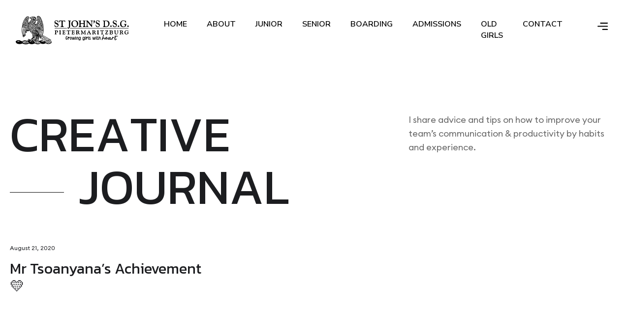

--- FILE ---
content_type: text/html; charset=UTF-8
request_url: https://www.stjohnsdsg.com/tag/degree/
body_size: 33791
content:
<!DOCTYPE html>
<html lang="en-US">
    <head>
        <meta charset="UTF-8">
        <meta name="viewport" content="width=device-width, initial-scale=1, maximum-scale=1">
	    <meta name='robots' content='index, follow, max-image-preview:large, max-snippet:-1, max-video-preview:-1' />

	<!-- This site is optimized with the Yoast SEO plugin v26.6 - https://yoast.com/wordpress/plugins/seo/ -->
	<title>degree Archives - ST JOHN&#039;S D.S.G. - Pietermaritzburg</title>
	<link rel="canonical" href="https://www.stjohnsdsg.com/tag/degree/" />
	<meta property="og:locale" content="en_US" />
	<meta property="og:type" content="article" />
	<meta property="og:title" content="degree Archives - ST JOHN&#039;S D.S.G. - Pietermaritzburg" />
	<meta property="og:url" content="https://www.stjohnsdsg.com/tag/degree/" />
	<meta property="og:site_name" content="ST JOHN&#039;S D.S.G. - Pietermaritzburg" />
	<meta name="twitter:card" content="summary_large_image" />
	<script type="application/ld+json" class="yoast-schema-graph">{"@context":"https://schema.org","@graph":[{"@type":"CollectionPage","@id":"https://www.stjohnsdsg.com/tag/degree/","url":"https://www.stjohnsdsg.com/tag/degree/","name":"degree Archives - ST JOHN&#039;S D.S.G. - Pietermaritzburg","isPartOf":{"@id":"https://www.stjohnsdsg.com/#website"},"primaryImageOfPage":{"@id":"https://www.stjohnsdsg.com/tag/degree/#primaryimage"},"image":{"@id":"https://www.stjohnsdsg.com/tag/degree/#primaryimage"},"thumbnailUrl":"","breadcrumb":{"@id":"https://www.stjohnsdsg.com/tag/degree/#breadcrumb"},"inLanguage":"en-US"},{"@type":"ImageObject","inLanguage":"en-US","@id":"https://www.stjohnsdsg.com/tag/degree/#primaryimage","url":"","contentUrl":""},{"@type":"BreadcrumbList","@id":"https://www.stjohnsdsg.com/tag/degree/#breadcrumb","itemListElement":[{"@type":"ListItem","position":1,"name":"Home","item":"https://www.stjohnsdsg.com/"},{"@type":"ListItem","position":2,"name":"degree"}]},{"@type":"WebSite","@id":"https://www.stjohnsdsg.com/#website","url":"https://www.stjohnsdsg.com/","name":"ST JOHN&#039;S D.S.G. - Pietermaritzburg","description":"ST JOHN&#039;S D.S.G. is an independent, medium-sized Anglican school situated in Pietermaritzburg, KwaZulu-Natal, South Africa. From Grade RR to Grade 12, it offers a holistic education on the foundation of a strong Christian ethos. It provides a caring and value-based educational environment for boarders and day scholars.","potentialAction":[{"@type":"SearchAction","target":{"@type":"EntryPoint","urlTemplate":"https://www.stjohnsdsg.com/?s={search_term_string}"},"query-input":{"@type":"PropertyValueSpecification","valueRequired":true,"valueName":"search_term_string"}}],"inLanguage":"en-US"}]}</script>
	<!-- / Yoast SEO plugin. -->


<link rel='dns-prefetch' href='//www.google.com' />
<link rel='dns-prefetch' href='//ajax.googleapis.com' />
<link rel='dns-prefetch' href='//fonts.googleapis.com' />
<link rel="alternate" type="application/rss+xml" title="ST JOHN&#039;S D.S.G. - Pietermaritzburg &raquo; Feed" href="https://www.stjohnsdsg.com/feed/" />
<link rel="alternate" type="application/rss+xml" title="ST JOHN&#039;S D.S.G. - Pietermaritzburg &raquo; Comments Feed" href="https://www.stjohnsdsg.com/comments/feed/" />
<link rel="alternate" type="application/rss+xml" title="ST JOHN&#039;S D.S.G. - Pietermaritzburg &raquo; degree Tag Feed" href="https://www.stjohnsdsg.com/tag/degree/feed/" />
<style id='wp-img-auto-sizes-contain-inline-css' type='text/css'>
img:is([sizes=auto i],[sizes^="auto," i]){contain-intrinsic-size:3000px 1500px}
/*# sourceURL=wp-img-auto-sizes-contain-inline-css */
</style>
<style id='wp-emoji-styles-inline-css' type='text/css'>

	img.wp-smiley, img.emoji {
		display: inline !important;
		border: none !important;
		box-shadow: none !important;
		height: 1em !important;
		width: 1em !important;
		margin: 0 0.07em !important;
		vertical-align: -0.1em !important;
		background: none !important;
		padding: 0 !important;
	}
/*# sourceURL=wp-emoji-styles-inline-css */
</style>
<link rel='stylesheet' id='wp-block-library-css' href='https://www.stjohnsdsg.com/wp-includes/css/dist/block-library/style.css?ver=6.9' type='text/css' media='all' />
<style id='classic-theme-styles-inline-css' type='text/css'>
/**
 * These rules are needed for backwards compatibility.
 * They should match the button element rules in the base theme.json file.
 */
.wp-block-button__link {
	color: #ffffff;
	background-color: #32373c;
	border-radius: 9999px; /* 100% causes an oval, but any explicit but really high value retains the pill shape. */

	/* This needs a low specificity so it won't override the rules from the button element if defined in theme.json. */
	box-shadow: none;
	text-decoration: none;

	/* The extra 2px are added to size solids the same as the outline versions.*/
	padding: calc(0.667em + 2px) calc(1.333em + 2px);

	font-size: 1.125em;
}

.wp-block-file__button {
	background: #32373c;
	color: #ffffff;
	text-decoration: none;
}

/*# sourceURL=/wp-includes/css/classic-themes.css */
</style>
<style id='global-styles-inline-css' type='text/css'>
:root{--wp--preset--aspect-ratio--square: 1;--wp--preset--aspect-ratio--4-3: 4/3;--wp--preset--aspect-ratio--3-4: 3/4;--wp--preset--aspect-ratio--3-2: 3/2;--wp--preset--aspect-ratio--2-3: 2/3;--wp--preset--aspect-ratio--16-9: 16/9;--wp--preset--aspect-ratio--9-16: 9/16;--wp--preset--color--black: #000000;--wp--preset--color--cyan-bluish-gray: #abb8c3;--wp--preset--color--white: #ffffff;--wp--preset--color--pale-pink: #f78da7;--wp--preset--color--vivid-red: #cf2e2e;--wp--preset--color--luminous-vivid-orange: #ff6900;--wp--preset--color--luminous-vivid-amber: #fcb900;--wp--preset--color--light-green-cyan: #7bdcb5;--wp--preset--color--vivid-green-cyan: #00d084;--wp--preset--color--pale-cyan-blue: #8ed1fc;--wp--preset--color--vivid-cyan-blue: #0693e3;--wp--preset--color--vivid-purple: #9b51e0;--wp--preset--gradient--vivid-cyan-blue-to-vivid-purple: linear-gradient(135deg,rgb(6,147,227) 0%,rgb(155,81,224) 100%);--wp--preset--gradient--light-green-cyan-to-vivid-green-cyan: linear-gradient(135deg,rgb(122,220,180) 0%,rgb(0,208,130) 100%);--wp--preset--gradient--luminous-vivid-amber-to-luminous-vivid-orange: linear-gradient(135deg,rgb(252,185,0) 0%,rgb(255,105,0) 100%);--wp--preset--gradient--luminous-vivid-orange-to-vivid-red: linear-gradient(135deg,rgb(255,105,0) 0%,rgb(207,46,46) 100%);--wp--preset--gradient--very-light-gray-to-cyan-bluish-gray: linear-gradient(135deg,rgb(238,238,238) 0%,rgb(169,184,195) 100%);--wp--preset--gradient--cool-to-warm-spectrum: linear-gradient(135deg,rgb(74,234,220) 0%,rgb(151,120,209) 20%,rgb(207,42,186) 40%,rgb(238,44,130) 60%,rgb(251,105,98) 80%,rgb(254,248,76) 100%);--wp--preset--gradient--blush-light-purple: linear-gradient(135deg,rgb(255,206,236) 0%,rgb(152,150,240) 100%);--wp--preset--gradient--blush-bordeaux: linear-gradient(135deg,rgb(254,205,165) 0%,rgb(254,45,45) 50%,rgb(107,0,62) 100%);--wp--preset--gradient--luminous-dusk: linear-gradient(135deg,rgb(255,203,112) 0%,rgb(199,81,192) 50%,rgb(65,88,208) 100%);--wp--preset--gradient--pale-ocean: linear-gradient(135deg,rgb(255,245,203) 0%,rgb(182,227,212) 50%,rgb(51,167,181) 100%);--wp--preset--gradient--electric-grass: linear-gradient(135deg,rgb(202,248,128) 0%,rgb(113,206,126) 100%);--wp--preset--gradient--midnight: linear-gradient(135deg,rgb(2,3,129) 0%,rgb(40,116,252) 100%);--wp--preset--font-size--small: 13px;--wp--preset--font-size--medium: 20px;--wp--preset--font-size--large: 36px;--wp--preset--font-size--x-large: 42px;--wp--preset--spacing--20: 0.44rem;--wp--preset--spacing--30: 0.67rem;--wp--preset--spacing--40: 1rem;--wp--preset--spacing--50: 1.5rem;--wp--preset--spacing--60: 2.25rem;--wp--preset--spacing--70: 3.38rem;--wp--preset--spacing--80: 5.06rem;--wp--preset--shadow--natural: 6px 6px 9px rgba(0, 0, 0, 0.2);--wp--preset--shadow--deep: 12px 12px 50px rgba(0, 0, 0, 0.4);--wp--preset--shadow--sharp: 6px 6px 0px rgba(0, 0, 0, 0.2);--wp--preset--shadow--outlined: 6px 6px 0px -3px rgb(255, 255, 255), 6px 6px rgb(0, 0, 0);--wp--preset--shadow--crisp: 6px 6px 0px rgb(0, 0, 0);}:where(.is-layout-flex){gap: 0.5em;}:where(.is-layout-grid){gap: 0.5em;}body .is-layout-flex{display: flex;}.is-layout-flex{flex-wrap: wrap;align-items: center;}.is-layout-flex > :is(*, div){margin: 0;}body .is-layout-grid{display: grid;}.is-layout-grid > :is(*, div){margin: 0;}:where(.wp-block-columns.is-layout-flex){gap: 2em;}:where(.wp-block-columns.is-layout-grid){gap: 2em;}:where(.wp-block-post-template.is-layout-flex){gap: 1.25em;}:where(.wp-block-post-template.is-layout-grid){gap: 1.25em;}.has-black-color{color: var(--wp--preset--color--black) !important;}.has-cyan-bluish-gray-color{color: var(--wp--preset--color--cyan-bluish-gray) !important;}.has-white-color{color: var(--wp--preset--color--white) !important;}.has-pale-pink-color{color: var(--wp--preset--color--pale-pink) !important;}.has-vivid-red-color{color: var(--wp--preset--color--vivid-red) !important;}.has-luminous-vivid-orange-color{color: var(--wp--preset--color--luminous-vivid-orange) !important;}.has-luminous-vivid-amber-color{color: var(--wp--preset--color--luminous-vivid-amber) !important;}.has-light-green-cyan-color{color: var(--wp--preset--color--light-green-cyan) !important;}.has-vivid-green-cyan-color{color: var(--wp--preset--color--vivid-green-cyan) !important;}.has-pale-cyan-blue-color{color: var(--wp--preset--color--pale-cyan-blue) !important;}.has-vivid-cyan-blue-color{color: var(--wp--preset--color--vivid-cyan-blue) !important;}.has-vivid-purple-color{color: var(--wp--preset--color--vivid-purple) !important;}.has-black-background-color{background-color: var(--wp--preset--color--black) !important;}.has-cyan-bluish-gray-background-color{background-color: var(--wp--preset--color--cyan-bluish-gray) !important;}.has-white-background-color{background-color: var(--wp--preset--color--white) !important;}.has-pale-pink-background-color{background-color: var(--wp--preset--color--pale-pink) !important;}.has-vivid-red-background-color{background-color: var(--wp--preset--color--vivid-red) !important;}.has-luminous-vivid-orange-background-color{background-color: var(--wp--preset--color--luminous-vivid-orange) !important;}.has-luminous-vivid-amber-background-color{background-color: var(--wp--preset--color--luminous-vivid-amber) !important;}.has-light-green-cyan-background-color{background-color: var(--wp--preset--color--light-green-cyan) !important;}.has-vivid-green-cyan-background-color{background-color: var(--wp--preset--color--vivid-green-cyan) !important;}.has-pale-cyan-blue-background-color{background-color: var(--wp--preset--color--pale-cyan-blue) !important;}.has-vivid-cyan-blue-background-color{background-color: var(--wp--preset--color--vivid-cyan-blue) !important;}.has-vivid-purple-background-color{background-color: var(--wp--preset--color--vivid-purple) !important;}.has-black-border-color{border-color: var(--wp--preset--color--black) !important;}.has-cyan-bluish-gray-border-color{border-color: var(--wp--preset--color--cyan-bluish-gray) !important;}.has-white-border-color{border-color: var(--wp--preset--color--white) !important;}.has-pale-pink-border-color{border-color: var(--wp--preset--color--pale-pink) !important;}.has-vivid-red-border-color{border-color: var(--wp--preset--color--vivid-red) !important;}.has-luminous-vivid-orange-border-color{border-color: var(--wp--preset--color--luminous-vivid-orange) !important;}.has-luminous-vivid-amber-border-color{border-color: var(--wp--preset--color--luminous-vivid-amber) !important;}.has-light-green-cyan-border-color{border-color: var(--wp--preset--color--light-green-cyan) !important;}.has-vivid-green-cyan-border-color{border-color: var(--wp--preset--color--vivid-green-cyan) !important;}.has-pale-cyan-blue-border-color{border-color: var(--wp--preset--color--pale-cyan-blue) !important;}.has-vivid-cyan-blue-border-color{border-color: var(--wp--preset--color--vivid-cyan-blue) !important;}.has-vivid-purple-border-color{border-color: var(--wp--preset--color--vivid-purple) !important;}.has-vivid-cyan-blue-to-vivid-purple-gradient-background{background: var(--wp--preset--gradient--vivid-cyan-blue-to-vivid-purple) !important;}.has-light-green-cyan-to-vivid-green-cyan-gradient-background{background: var(--wp--preset--gradient--light-green-cyan-to-vivid-green-cyan) !important;}.has-luminous-vivid-amber-to-luminous-vivid-orange-gradient-background{background: var(--wp--preset--gradient--luminous-vivid-amber-to-luminous-vivid-orange) !important;}.has-luminous-vivid-orange-to-vivid-red-gradient-background{background: var(--wp--preset--gradient--luminous-vivid-orange-to-vivid-red) !important;}.has-very-light-gray-to-cyan-bluish-gray-gradient-background{background: var(--wp--preset--gradient--very-light-gray-to-cyan-bluish-gray) !important;}.has-cool-to-warm-spectrum-gradient-background{background: var(--wp--preset--gradient--cool-to-warm-spectrum) !important;}.has-blush-light-purple-gradient-background{background: var(--wp--preset--gradient--blush-light-purple) !important;}.has-blush-bordeaux-gradient-background{background: var(--wp--preset--gradient--blush-bordeaux) !important;}.has-luminous-dusk-gradient-background{background: var(--wp--preset--gradient--luminous-dusk) !important;}.has-pale-ocean-gradient-background{background: var(--wp--preset--gradient--pale-ocean) !important;}.has-electric-grass-gradient-background{background: var(--wp--preset--gradient--electric-grass) !important;}.has-midnight-gradient-background{background: var(--wp--preset--gradient--midnight) !important;}.has-small-font-size{font-size: var(--wp--preset--font-size--small) !important;}.has-medium-font-size{font-size: var(--wp--preset--font-size--medium) !important;}.has-large-font-size{font-size: var(--wp--preset--font-size--large) !important;}.has-x-large-font-size{font-size: var(--wp--preset--font-size--x-large) !important;}
:where(.wp-block-post-template.is-layout-flex){gap: 1.25em;}:where(.wp-block-post-template.is-layout-grid){gap: 1.25em;}
:where(.wp-block-term-template.is-layout-flex){gap: 1.25em;}:where(.wp-block-term-template.is-layout-grid){gap: 1.25em;}
:where(.wp-block-columns.is-layout-flex){gap: 2em;}:where(.wp-block-columns.is-layout-grid){gap: 2em;}
:root :where(.wp-block-pullquote){font-size: 1.5em;line-height: 1.6;}
/*# sourceURL=global-styles-inline-css */
</style>
<link rel='stylesheet' id='pwrcap-style-css' href='https://www.stjohnsdsg.com/wp-content/plugins/power-captcha-recaptcha/assets/css/captcha.css?ver=1.1.0' type='text/css' media='all' />
<link rel='stylesheet' id='sr7css-css' href='//www.stjohnsdsg.com/wp-content/plugins/revslider/public/css/sr7.css?ver=6.7.17' type='text/css' media='all' />
<link rel='stylesheet' id='wcf--addons-css' href='https://www.stjohnsdsg.com/wp-content/plugins/animation-addons-for-elementor/assets/css/wcf-addons.min.css?ver=6.9' type='text/css' media='all' />
<link rel='stylesheet' id='magnific-popup-css' defer href='https://www.stjohnsdsg.com/wp-content/plugins/extension-for-animation-addons/assets/css/magnific-popup.css?ver=6.9' type='text/css' media='all' />
<link rel='stylesheet' id='wcf--addons-ex-css' href='https://www.stjohnsdsg.com/wp-content/plugins/extension-for-animation-addons/assets/css/wcf-addons-ex.css?ver=6.9' type='text/css' media='all' />
<link rel='stylesheet' id='wcf--addons-pro-css' href='https://www.stjohnsdsg.com/wp-content/plugins/wcf-addons-pro/assets/css/wcf-addons-pro.css?ver=6.9' type='text/css' media='all' />
<link rel='stylesheet' id='axtra-fonts-css' href='https://fonts.googleapis.com/css?family=Prata%3A300%2C400%3B500%2C600%2C700%2C800%2C900&#038;ver=2' type='text/css' media='all' />
<link rel='stylesheet' id='meanmenu-css' href='https://www.stjohnsdsg.com/wp-content/themes/axtra/assets/css/meanmenu.min.css?ver=2' type='text/css' media='all' />
<link rel='stylesheet' id='bootstrap-css' defer href='https://www.stjohnsdsg.com/wp-content/themes/axtra/assets/css/bootstrap.min.css?ver=2' type='text/css' media='all' />
<link rel='stylesheet' id='axtra-style-css' href='https://www.stjohnsdsg.com/wp-content/themes/axtra/assets/css/style.css?ver=2' type='text/css' media='all' />
<style id='axtra-style-inline-css' type='text/css'>

            .progress-wrap svg path{
                  fill: #000000;
              }
          
            .progress-wrap svg.progress-circle path{
                stroke: #f3e750;
              }
                      
                .admin-bar > header:not(.axtra-theme-elementor-header-section){
                    margin-top: 32px;
                }                
            

                        @font-face {
                          font-family: euclid_Circular_B;
                          src: url(https://www.stjohnsdsg.com/wp-content/plugins/axtra-essential/assets/fonts/euclid-circular-b/Euclid-Circular-B-Light.ttf);
                          font-weight: 300;
                        }
                        @font-face {
                          font-family: euclid_Circular_B;
                          src: url(https://www.stjohnsdsg.com/wp-content/plugins/axtra-essential/assets/fonts/euclid-circular-b/Euclid-Circular-B-Regular.ttf);
                          font-weight: 400;
                        }
                        @font-face {
                          font-family: euclid_Circular_B;
                          src: url(https://www.stjohnsdsg.com/wp-content/plugins/axtra-essential/assets/fonts/euclid-circular-b/Euclid-Circular-B-Medium.ttf);
                          font-weight: 500;
                        }
                        @font-face {
                          font-family: euclid_Circular_B;
                          src: url(https://www.stjohnsdsg.com/wp-content/plugins/axtra-essential/assets/fonts/euclid-circular-b/Euclid-Circular-B-SemiBold.ttf);
                          font-weight: 600;
                        }
                        @font-face {
                          font-family: euclid_Circular_B;
                          src: url(https://www.stjohnsdsg.com/wp-content/plugins/axtra-essential/assets/fonts/euclid-circular-b/Euclid-Circular-B-Bold.ttf);
                          font-weight: 700;
                        }
/*# sourceURL=axtra-style-inline-css */
</style>
<link rel='stylesheet' id='wcf-custom-icons-css' href='https://www.stjohnsdsg.com/wp-content/themes/axtra/assets/css/custom-icons.min.css?ver=2' type='text/css' media='all' />
<link rel='stylesheet' id='dflip-style-css' href='https://www.stjohnsdsg.com/wp-content/plugins/3d-flipbook-dflip-lite/assets/css/dflip.min.css?ver=2.4.20' type='text/css' media='all' />
<link rel='stylesheet' id='elementor-frontend-css' href='https://www.stjohnsdsg.com/wp-content/uploads/elementor/css/custom-frontend.css?ver=1767767462' type='text/css' media='all' />
<style id='elementor-frontend-inline-css' type='text/css'>
.elementor-kit-3{--e-global-color-primary:#000000;--e-global-color-secondary:#000000;--e-global-color-text:#000000;--e-global-color-accent:#F3E750;--e-global-color-2be1172:#E7CE64;--e-global-color-3b3fbe3:#F3E750;--e-global-color-b6295d4:#F0ED96;--e-global-color-54f6f7b:#A4A8A3;--e-global-color-ee0f0a1:#EDF2EB;--e-global-typography-primary-font-family:"Nunito Sans";--e-global-typography-primary-font-weight:600;--e-global-typography-primary-text-transform:uppercase;--e-global-typography-primary-font-style:normal;--e-global-typography-primary-line-height:80px;--e-global-typography-secondary-font-family:"Nunito Sans";--e-global-typography-secondary-font-size:18px;--e-global-typography-secondary-font-weight:400;--e-global-typography-secondary-text-transform:none;--e-global-typography-secondary-font-style:normal;--e-global-typography-secondary-line-height:25px;--e-global-typography-text-font-family:"Nunito Sans";--e-global-typography-text-font-size:16px;--e-global-typography-text-font-weight:400;--e-global-typography-text-font-style:normal;--e-global-typography-text-line-height:25.5px;--e-global-typography-accent-font-family:"Nunito Sans";--e-global-typography-accent-font-size:16px;--e-global-typography-accent-font-weight:600;--e-global-typography-accent-font-style:normal;--e-global-typography-accent-line-height:31.5px;font-family:"Nunito Sans", Sans-serif;font-size:18px;}.elementor-kit-3 e-page-transition{background-color:var( --e-global-color-2be1172 );}.elementor-section.elementor-section-boxed > .elementor-container{max-width:1720px;}.e-con{--container-max-width:1720px;}.elementor-widget:not(:last-child){margin-block-end:20px;}.elementor-element{--widgets-spacing:20px 20px;--widgets-spacing-row:20px;--widgets-spacing-column:20px;}{}h1.entry-title{display:var(--page-title-display);}@media(max-width:1024px){.elementor-section.elementor-section-boxed > .elementor-container{max-width:1024px;}.e-con{--container-max-width:1024px;}}@media(max-width:767px){.elementor-section.elementor-section-boxed > .elementor-container{max-width:767px;}.e-con{--container-max-width:767px;}}/* Start custom CSS */#elementor-panel-footer{
	display: block !important;
}/* End custom CSS */
/*# sourceURL=elementor-frontend-inline-css */
</style>
<link rel='stylesheet' id='axtra-child-style-css' href='https://www.stjohnsdsg.com/wp-content/themes/axtra-child/style.css?ver=1.0' type='text/css' media='all' />
<link rel='stylesheet' id='elementor-gf-nunitosans-css' href='https://fonts.googleapis.com/css?family=Nunito+Sans:100,100italic,200,200italic,300,300italic,400,400italic,500,500italic,600,600italic,700,700italic,800,800italic,900,900italic&#038;display=auto' type='text/css' media='all' />
<script type="text/javascript" id="jquery-core-js-extra">
/* <![CDATA[ */
var pysFacebookRest = {"restApiUrl":"https://www.stjohnsdsg.com/wp-json/pys-facebook/v1/event","debug":""};
//# sourceURL=jquery-core-js-extra
/* ]]> */
</script>
<script type="text/javascript" src="https://www.stjohnsdsg.com/wp-includes/js/jquery/jquery.js?ver=3.7.1" id="jquery-core-js"></script>
<script type="text/javascript" src="https://www.stjohnsdsg.com/wp-includes/js/jquery/jquery-migrate.js?ver=3.4.1" id="jquery-migrate-js"></script>
<script type="text/javascript" id="dlm-public-js-extra">
/* <![CDATA[ */
var dlmVars = {"logStatus":"enabled","jsErrorLogging":{"status":"","url":"https://www.stjohnsdsg.com/wp-admin/admin-ajax.php","nonce":"7ed13dc581","action":"log_js_errors"}};
//# sourceURL=dlm-public-js-extra
/* ]]> */
</script>
<script type="text/javascript" src="https://www.stjohnsdsg.com/wp-content/plugins/debug-log-manager/assets/js/public.js?ver=2.4.3" id="dlm-public-js"></script>
<script type="text/javascript" id="pwrcap-captcha-js-extra">
/* <![CDATA[ */
var pwrcap = {"site_key":"6Lcw4RIpAAAAACN8RXjV2A0WsDmonUhwjL6PFA1J"};
//# sourceURL=pwrcap-captcha-js-extra
/* ]]> */
</script>
<script type="text/javascript" src="https://www.stjohnsdsg.com/wp-content/plugins/power-captcha-recaptcha/assets/js/captcha.js?ver=1.1.0" id="pwrcap-captcha-js"></script>
<script type="text/javascript" src="https://www.google.com/recaptcha/api.js?onload=pwrcapInitV3&amp;render=6Lcw4RIpAAAAACN8RXjV2A0WsDmonUhwjL6PFA1J&amp;ver=1.1.0" id="pwrcap-api-js"></script>
<script type="text/javascript" src="//www.stjohnsdsg.com/wp-content/plugins/revslider/public/js/libs/tptools.js?ver=6.7.17" id="tp-tools-js" async="async" data-wp-strategy="async"></script>
<script type="text/javascript" src="//www.stjohnsdsg.com/wp-content/plugins/revslider/public/js/sr7.js?ver=6.7.17" id="sr7-js" async="async" data-wp-strategy="async"></script>
<script type="text/javascript" id="wcf--addons-js-extra">
/* <![CDATA[ */
var WCF_ADDONS_JS = {"ajaxUrl":"https://www.stjohnsdsg.com/wp-admin/admin-ajax.php","_wpnonce":"590e27d9a9","post_id":"3944","i18n":{"okay":"Okay","cancel":"Cancel","submit":"Submit","success":"Success","warning":"Warning"},"smoothScroller":null,"mode":""};
//# sourceURL=wcf--addons-js-extra
/* ]]> */
</script>
<script type="text/javascript" src="https://www.stjohnsdsg.com/wp-content/plugins/animation-addons-for-elementor/assets/js/wcf-addons.min.js?ver=6.9" id="wcf--addons-js"></script>
<script type="text/javascript" src="https://www.stjohnsdsg.com/wp-content/plugins/pixelyoursite/dist/scripts/jquery.bind-first-0.2.3.min.js?ver=0.2.3" id="jquery-bind-first-js"></script>
<script type="text/javascript" src="https://www.stjohnsdsg.com/wp-content/plugins/pixelyoursite/dist/scripts/js.cookie-2.1.3.min.js?ver=2.1.3" id="js-cookie-pys-js"></script>
<script type="text/javascript" src="https://www.stjohnsdsg.com/wp-content/plugins/pixelyoursite/dist/scripts/tld.min.js?ver=2.3.1" id="js-tld-js"></script>
<script type="text/javascript" id="pys-js-extra">
/* <![CDATA[ */
var pysOptions = {"staticEvents":{"facebook":{"init_event":[{"delay":0,"type":"static","ajaxFire":false,"name":"PageView","pixelIds":["265013669530554"],"eventID":"98a8cae2-9472-4d76-9c48-39c8344baa52","params":{"page_title":"degree","post_type":"tag","post_id":1070,"plugin":"PixelYourSite","user_role":"guest","event_url":"www.stjohnsdsg.com/tag/degree/"},"e_id":"init_event","ids":[],"hasTimeWindow":false,"timeWindow":0,"woo_order":"","edd_order":""}]}},"dynamicEvents":[],"triggerEvents":[],"triggerEventTypes":[],"facebook":{"pixelIds":["265013669530554"],"advancedMatching":{"external_id":"debddecfcbdffdeacbdefedfa"},"advancedMatchingEnabled":true,"removeMetadata":true,"wooVariableAsSimple":false,"serverApiEnabled":true,"wooCRSendFromServer":false,"send_external_id":null,"enabled_medical":false,"do_not_track_medical_param":["event_url","post_title","page_title","landing_page","content_name","categories","category_name","tags"],"meta_ldu":false},"debug":"","siteUrl":"https://www.stjohnsdsg.com","ajaxUrl":"https://www.stjohnsdsg.com/wp-admin/admin-ajax.php","ajax_event":"1f8980dba5","enable_remove_download_url_param":"1","cookie_duration":"7","last_visit_duration":"60","enable_success_send_form":"","ajaxForServerEvent":"1","ajaxForServerStaticEvent":"1","useSendBeacon":"1","send_external_id":"1","external_id_expire":"180","track_cookie_for_subdomains":"1","google_consent_mode":"1","gdpr":{"ajax_enabled":false,"all_disabled_by_api":false,"facebook_disabled_by_api":false,"analytics_disabled_by_api":false,"google_ads_disabled_by_api":false,"pinterest_disabled_by_api":false,"bing_disabled_by_api":false,"reddit_disabled_by_api":false,"externalID_disabled_by_api":false,"facebook_prior_consent_enabled":true,"analytics_prior_consent_enabled":true,"google_ads_prior_consent_enabled":null,"pinterest_prior_consent_enabled":true,"bing_prior_consent_enabled":true,"cookiebot_integration_enabled":false,"cookiebot_facebook_consent_category":"marketing","cookiebot_analytics_consent_category":"statistics","cookiebot_tiktok_consent_category":"marketing","cookiebot_google_ads_consent_category":"marketing","cookiebot_pinterest_consent_category":"marketing","cookiebot_bing_consent_category":"marketing","consent_magic_integration_enabled":false,"real_cookie_banner_integration_enabled":false,"cookie_notice_integration_enabled":false,"cookie_law_info_integration_enabled":false,"analytics_storage":{"enabled":true,"value":"granted","filter":false},"ad_storage":{"enabled":true,"value":"granted","filter":false},"ad_user_data":{"enabled":true,"value":"granted","filter":false},"ad_personalization":{"enabled":true,"value":"granted","filter":false}},"cookie":{"disabled_all_cookie":false,"disabled_start_session_cookie":false,"disabled_advanced_form_data_cookie":false,"disabled_landing_page_cookie":false,"disabled_first_visit_cookie":false,"disabled_trafficsource_cookie":false,"disabled_utmTerms_cookie":false,"disabled_utmId_cookie":false},"tracking_analytics":{"TrafficSource":"direct","TrafficLanding":"undefined","TrafficUtms":[],"TrafficUtmsId":[]},"GATags":{"ga_datalayer_type":"default","ga_datalayer_name":"dataLayerPYS"},"woo":{"enabled":false},"edd":{"enabled":false},"cache_bypass":"1769378264"};
//# sourceURL=pys-js-extra
/* ]]> */
</script>
<script type="text/javascript" src="https://www.stjohnsdsg.com/wp-content/plugins/pixelyoursite/dist/scripts/public.js?ver=11.1.5.2" id="pys-js"></script>
<script type="text/javascript" id="csf-google-web-fonts-js-extra">
/* <![CDATA[ */
var WebFontConfig = {"google":{"families":["Open Sans:600,400"]}};
//# sourceURL=csf-google-web-fonts-js-extra
/* ]]> */
</script>
<script type="text/javascript" src="//ajax.googleapis.com/ajax/libs/webfont/1.6.26/webfont.js" id="csf-google-web-fonts-js"></script>
<link rel="https://api.w.org/" href="https://www.stjohnsdsg.com/wp-json/" /><link rel="alternate" title="JSON" type="application/json" href="https://www.stjohnsdsg.com/wp-json/wp/v2/tags/1070" /><link rel="EditURI" type="application/rsd+xml" title="RSD" href="https://www.stjohnsdsg.com/xmlrpc.php?rsd" />
<meta name="generator" content="WordPress 6.9" />
      <style id="axtra-theme-global-css">
        .wcf__posts .wcf-meta, .wcf__posts .wcf-taxonomy {
 display: inline-block; 
}
.offcanvas__menu-wrapper.mean-container .mean-nav ul li a.mean-expand {
    justify-content: center;
}
@media (max-width: 767.98px) {header{ overflow:hidden; }}      </style>
   
			<script type="text/javascript">
				var wcf_section_sticky_data = {};
				var wcf_section_sticky_data_url = "";
			</script>
		<meta name="generator" content="Elementor 3.34.0; features: e_font_icon_svg, additional_custom_breakpoints; settings: css_print_method-internal, google_font-enabled, font_display-auto">
<script src="https://kit.fontawesome.com/6884a46dcb.js" crossorigin="anonymous"></script>
<!-- Google tag (gtag.js) -->
<script async src="https://www.googletagmanager.com/gtag/js?id=G-TJFJ42V7LX"></script>
<script>
  window.dataLayer = window.dataLayer || [];
  function gtag(){dataLayer.push(arguments);}
  gtag('js', new Date());

  gtag('config', 'G-TJFJ42V7LX');
</script>
<script type="text/javascript">
    (function(c,l,a,r,i,t,y){
        c[a]=c[a]||function(){(c[a].q=c[a].q||[]).push(arguments)};
        t=l.createElement(r);t.async=1;t.src="https://www.clarity.ms/tag/"+i;
        y=l.getElementsByTagName(r)[0];y.parentNode.insertBefore(t,y);
    })(window, document, "clarity", "script", "ugaflg1liy");
</script>
			<style>
				.e-con.e-parent:nth-of-type(n+4):not(.e-lazyloaded):not(.e-no-lazyload),
				.e-con.e-parent:nth-of-type(n+4):not(.e-lazyloaded):not(.e-no-lazyload) * {
					background-image: none !important;
				}
				@media screen and (max-height: 1024px) {
					.e-con.e-parent:nth-of-type(n+3):not(.e-lazyloaded):not(.e-no-lazyload),
					.e-con.e-parent:nth-of-type(n+3):not(.e-lazyloaded):not(.e-no-lazyload) * {
						background-image: none !important;
					}
				}
				@media screen and (max-height: 640px) {
					.e-con.e-parent:nth-of-type(n+2):not(.e-lazyloaded):not(.e-no-lazyload),
					.e-con.e-parent:nth-of-type(n+2):not(.e-lazyloaded):not(.e-no-lazyload) * {
						background-image: none !important;
					}
				}
			</style>
			<link rel="preconnect" href="https://fonts.googleapis.com">
<link rel="preconnect" href="https://fonts.gstatic.com/" crossorigin>
<meta name="generator" content="Powered by Slider Revolution 6.7.17 - responsive, Mobile-Friendly Slider Plugin for WordPress with comfortable drag and drop interface." />
<style type="text/css">.lawyer-header__inner,.light .lawyer-header__inner{padding-right:15px;padding-left:15px;}.offcanvas__logo{padding-top:0px;padding-right:0px;padding-bottom:30px;padding-left:0px;}.offcanvas__logo p{padding-top:20px;padding-right:0px;padding-bottom:10px;padding-left:0px;}.animation-preloader img{width:200px;height:200px;}.container-preloader .animation-preloader .txt-loading .characters{font-family:"Open Sans";color:#000000;font-weight:600;text-align:center;font-size:60px;line-height:60px;letter-spacing:1.2px;}.container-preloader .loader-section{background-color:#ffffff;}.progress-wrap::after{color:#ffffff;}body.joya-gl-blog{font-family:"Open Sans";font-weight:normal;font-size:16px;}</style><link rel="icon" href="https://www.stjohnsdsg.com/wp-content/uploads/2024/03/favicon.png" sizes="32x32" />
<link rel="icon" href="https://www.stjohnsdsg.com/wp-content/uploads/2024/03/favicon.png" sizes="192x192" />
<link rel="apple-touch-icon" href="https://www.stjohnsdsg.com/wp-content/uploads/2024/03/favicon.png" />
<meta name="msapplication-TileImage" content="https://www.stjohnsdsg.com/wp-content/uploads/2024/03/favicon.png" />
<script>
	window._tpt			??= {};
	window.SR7			??= {};
	_tpt.R				??= {};
	_tpt.R.fonts		??= {};
	_tpt.R.fonts.customFonts??= {};
	SR7.devMode			=  false;
	SR7.F 				??= {};
	SR7.G				??= {};
	SR7.LIB				??= {};
	SR7.E				??= {};
	SR7.E.gAddons		??= {};
	SR7.E.php 			??= {};
	SR7.E.nonce			= '41526cbf1f';
	SR7.E.ajaxurl		= 'https://www.stjohnsdsg.com/wp-admin/admin-ajax.php';
	SR7.E.resturl		= 'https://www.stjohnsdsg.com/wp-json/';
	SR7.E.slug_path		= 'revslider/revslider.php';
	SR7.E.slug			= 'revslider';
	SR7.E.plugin_url	= 'https://www.stjohnsdsg.com/wp-content/plugins/revslider/';
	SR7.E.wp_plugin_url = 'https://www.stjohnsdsg.com/wp-content/plugins/';
	SR7.E.revision		= '6.7.17';
	SR7.E.fontBaseUrl	= '//fonts.googleapis.com/css2?family=';
	SR7.G.breakPoints 	= [1240,1024,778,480];
	SR7.E.modules 		= ['module','page','slide','layer','draw','animate','srtools','canvas','defaults','carousel','navigation','media','modifiers','migration'];
	SR7.E.libs 			= ['WEBGL'];
	SR7.E.css 			= ['csslp','cssbtns','cssfilters','cssnav','cssmedia'];
	SR7.E.resources		= {};
	SR7.JSON			??= {};
/*! Slider Revolution 7.0 - Page Processor */
!function(){"use strict";window.SR7??={},window._tpt??={},SR7.version="Slider Revolution 6.7.16",_tpt.getWinDim=function(t){_tpt.screenHeightWithUrlBar??=window.innerHeight;let e=SR7.F?.modal?.visible&&SR7.M[SR7.F.module.getIdByAlias(SR7.F.modal.requested)];_tpt.scrollBar=window.innerWidth!==document.documentElement.clientWidth||e&&window.innerWidth!==e.c.module.clientWidth,_tpt.winW=window.innerWidth-(_tpt.scrollBar||"prepare"==t?_tpt.scrollBarW??_tpt.mesureScrollBar():0),_tpt.winH=window.innerHeight,_tpt.winWAll=document.documentElement.clientWidth},_tpt.getResponsiveLevel=function(t,e){SR7.M[e];return _tpt.closestGE(t,_tpt.winWAll)},_tpt.mesureScrollBar=function(){let t=document.createElement("div");return t.className="RSscrollbar-measure",t.style.width="100px",t.style.height="100px",t.style.overflow="scroll",t.style.position="absolute",t.style.top="-9999px",document.body.appendChild(t),_tpt.scrollBarW=t.offsetWidth-t.clientWidth,document.body.removeChild(t),_tpt.scrollBarW},_tpt.loadCSS=async function(t,e,s){return s?_tpt.R.fonts.required[e].status=1:(_tpt.R[e]??={},_tpt.R[e].status=1),new Promise(((n,i)=>{if(_tpt.isStylesheetLoaded(t))s?_tpt.R.fonts.required[e].status=2:_tpt.R[e].status=2,n();else{const l=document.createElement("link");l.rel="stylesheet";let o="text",r="css";l["type"]=o+"/"+r,l.href=t,l.onload=()=>{s?_tpt.R.fonts.required[e].status=2:_tpt.R[e].status=2,n()},l.onerror=()=>{s?_tpt.R.fonts.required[e].status=3:_tpt.R[e].status=3,i(new Error(`Failed to load CSS: ${t}`))},document.head.appendChild(l)}}))},_tpt.addContainer=function(t){const{tag:e="div",id:s,class:n,datas:i,textContent:l,iHTML:o}=t,r=document.createElement(e);if(s&&""!==s&&(r.id=s),n&&""!==n&&(r.className=n),i)for(const[t,e]of Object.entries(i))"style"==t?r.style.cssText=e:r.setAttribute(`data-${t}`,e);return l&&(r.textContent=l),o&&(r.innerHTML=o),r},_tpt.collector=function(){return{fragment:new DocumentFragment,add(t){var e=_tpt.addContainer(t);return this.fragment.appendChild(e),e},append(t){t.appendChild(this.fragment)}}},_tpt.isStylesheetLoaded=function(t){let e=t.split("?")[0];return Array.from(document.querySelectorAll('link[rel="stylesheet"], link[rel="preload"]')).some((t=>t.href.split("?")[0]===e))},_tpt.preloader={requests:new Map,preloaderTemplates:new Map,show:function(t,e){if(!e||!t)return;const{type:s,color:n}=e;if(s<0||"off"==s)return;const i=`preloader_${s}`;let l=this.preloaderTemplates.get(i);l||(l=this.build(s,n),this.preloaderTemplates.set(i,l)),this.requests.has(t)||this.requests.set(t,{count:0});const o=this.requests.get(t);clearTimeout(o.timer),o.count++,1===o.count&&(o.timer=setTimeout((()=>{o.preloaderClone=l.cloneNode(!0),o.anim&&o.anim.kill(),void 0!==_tpt.gsap?o.anim=_tpt.gsap.fromTo(o.preloaderClone,1,{opacity:0},{opacity:1}):o.preloaderClone.classList.add("sr7-fade-in"),t.appendChild(o.preloaderClone)}),150))},hide:function(t){if(!this.requests.has(t))return;const e=this.requests.get(t);e.count--,e.count<0&&(e.count=0),e.anim&&e.anim.kill(),0===e.count&&(clearTimeout(e.timer),e.preloaderClone&&(e.preloaderClone.classList.remove("sr7-fade-in"),e.anim=_tpt.gsap.to(e.preloaderClone,.3,{opacity:0,onComplete:function(){e.preloaderClone.remove()}})))},state:function(t){if(!this.requests.has(t))return!1;return this.requests.get(t).count>0},build:(t,e="#ffffff",s="")=>{if(t<0||"off"===t)return null;const n=parseInt(t);if(t="prlt"+n,isNaN(n))return null;if(_tpt.loadCSS(SR7.E.plugin_url+"public/css/preloaders/t"+n+".css","preloader_"+t),isNaN(n)||n<6){const i=`background-color:${e}`,l=1===n||2==n?i:"",o=3===n||4==n?i:"",r=_tpt.collector();["dot1","dot2","bounce1","bounce2","bounce3"].forEach((t=>r.add({tag:"div",class:t,datas:{style:o}})));const d=_tpt.addContainer({tag:"sr7-prl",class:`${t} ${s}`,datas:{style:l}});return r.append(d),d}{let i={};if(7===n){let t;e.startsWith("#")?(t=e.replace("#",""),t=`rgba(${parseInt(t.substring(0,2),16)}, ${parseInt(t.substring(2,4),16)}, ${parseInt(t.substring(4,6),16)}, `):e.startsWith("rgb")&&(t=e.slice(e.indexOf("(")+1,e.lastIndexOf(")")).split(",").map((t=>t.trim())),t=`rgba(${t[0]}, ${t[1]}, ${t[2]}, `),t&&(i.style=`border-top-color: ${t}0.65); border-bottom-color: ${t}0.15); border-left-color: ${t}0.65); border-right-color: ${t}0.15)`)}else 12===n&&(i.style=`background:${e}`);const l=[10,0,4,2,5,9,0,4,4,2][n-6],o=_tpt.collector(),r=o.add({tag:"div",class:"sr7-prl-inner",datas:i});Array.from({length:l}).forEach((()=>r.appendChild(o.add({tag:"span",datas:{style:`background:${e}`}}))));const d=_tpt.addContainer({tag:"sr7-prl",class:`${t} ${s}`});return o.append(d),d}}},SR7.preLoader={show:(t,e)=>{"off"!==(SR7.M[t]?.settings?.pLoader?.type??"off")&&_tpt.preloader.show(e||SR7.M[t].c.module,SR7.M[t]?.settings?.pLoader??{color:"#fff",type:10})},hide:(t,e)=>{"off"!==(SR7.M[t]?.settings?.pLoader?.type??"off")&&_tpt.preloader.hide(e||SR7.M[t].c.module)},state:(t,e)=>_tpt.preloader.state(e||SR7.M[t].c.module)},_tpt.prepareModuleHeight=function(t){window.SR7.M??={},window.SR7.M[t.id]??={},"ignore"==t.googleFont&&(SR7.E.ignoreGoogleFont=!0);let e=window.SR7.M[t.id];if(null==_tpt.scrollBarW&&_tpt.mesureScrollBar(),e.c??={},e.states??={},e.settings??={},e.settings.size??={},t.fixed&&(e.settings.fixed=!0),e.c.module=document.getElementById(t.id),e.c.adjuster=e.c.module.getElementsByTagName("sr7-adjuster")[0],e.c.content=e.c.module.getElementsByTagName("sr7-content")[0],"carousel"==t.type&&(e.c.carousel=e.c.content.getElementsByTagName("sr7-carousel")[0]),null==e.c.module||null==e.c.module)return;t.plType&&t.plColor&&(e.settings.pLoader={type:t.plType,color:t.plColor}),void 0!==t.plType&&"off"!==t.plType&&SR7.preLoader.show(t.id,e.c.module),_tpt.winW||_tpt.getWinDim("prepare"),_tpt.getWinDim();let s=""+e.c.module.dataset?.modal;"modal"==s||"true"==s||"undefined"!==s&&"false"!==s||(e.settings.size.fullWidth=t.size.fullWidth,e.LEV??=_tpt.getResponsiveLevel(window.SR7.G.breakPoints,t.id),t.vpt=_tpt.fillArray(t.vpt,5),e.settings.vPort=t.vpt[e.LEV],void 0!==t.el&&"720"==t.el[4]&&t.gh[4]!==t.el[4]&&"960"==t.el[3]&&t.gh[3]!==t.el[3]&&"768"==t.el[2]&&t.gh[2]!==t.el[2]&&delete t.el,e.settings.size.height=null==t.el||null==t.el[e.LEV]||0==t.el[e.LEV]||"auto"==t.el[e.LEV]?_tpt.fillArray(t.gh,5,-1):_tpt.fillArray(t.el,5,-1),e.settings.size.width=_tpt.fillArray(t.gw,5,-1),e.settings.size.minHeight=_tpt.fillArray(t.mh??[0],5,-1),e.cacheSize={fullWidth:e.settings.size?.fullWidth,fullHeight:e.settings.size?.fullHeight},void 0!==t.off&&(t.off?.t&&(e.settings.size.m??={})&&(e.settings.size.m.t=t.off.t),t.off?.b&&(e.settings.size.m??={})&&(e.settings.size.m.b=t.off.b),t.off?.l&&(e.settings.size.p??={})&&(e.settings.size.p.l=t.off.l),t.off?.r&&(e.settings.size.p??={})&&(e.settings.size.p.r=t.off.r),e.offsetPrepared=!0),_tpt.updatePMHeight(t.id,t,!0))},_tpt.updatePMHeight=(t,e,s)=>{let n=SR7.M[t];var i=n.settings.size.fullWidth?_tpt.winW:n.c.module.parentNode.offsetWidth;i=0===i||isNaN(i)?_tpt.winW:i;let l=n.settings.size.width[n.LEV]||n.settings.size.width[n.LEV++]||n.settings.size.width[n.LEV--]||i,o=n.settings.size.height[n.LEV]||n.settings.size.height[n.LEV++]||n.settings.size.height[n.LEV--]||0,r=n.settings.size.minHeight[n.LEV]||n.settings.size.minHeight[n.LEV++]||n.settings.size.minHeight[n.LEV--]||0;if(o="auto"==o?0:o,o=parseInt(o),"carousel"!==e.type&&(i-=parseInt(e.onw??0)||0),n.MP=!n.settings.size.fullWidth&&i<l||_tpt.winW<l?Math.min(1,i/l):1,e.size.fullScreen||e.size.fullHeight){let t=parseInt(e.fho)||0,s=(""+e.fho).indexOf("%")>-1;e.newh=_tpt.winH-(s?_tpt.winH*t/100:t)}else e.newh=n.MP*Math.max(o,r);if(e.newh+=(parseInt(e.onh??0)||0)+(parseInt(e.carousel?.pt)||0)+(parseInt(e.carousel?.pb)||0),void 0!==e.slideduration&&(e.newh=Math.max(e.newh,parseInt(e.slideduration)/3)),e.shdw&&_tpt.buildShadow(e.id,e),n.c.adjuster.style.height=e.newh+"px",n.c.module.style.height=e.newh+"px",n.c.content.style.height=e.newh+"px",n.states.heightPrepared=!0,n.dims??={},n.dims.moduleRect=n.c.module.getBoundingClientRect(),n.c.content.style.left="-"+n.dims.moduleRect.left+"px",!n.settings.size.fullWidth)return s&&requestAnimationFrame((()=>{i!==n.c.module.parentNode.offsetWidth&&_tpt.updatePMHeight(e.id,e)})),void _tpt.bgStyle(e.id,e,window.innerWidth==_tpt.winW,!0);_tpt.bgStyle(e.id,e,window.innerWidth==_tpt.winW,!0),requestAnimationFrame((function(){s&&requestAnimationFrame((()=>{i!==n.c.module.parentNode.offsetWidth&&_tpt.updatePMHeight(e.id,e)}))})),n.earlyResizerFunction||(n.earlyResizerFunction=function(){requestAnimationFrame((function(){_tpt.getWinDim(),_tpt.moduleDefaults(e.id,e),_tpt.updateSlideBg(t,!0)}))},window.addEventListener("resize",n.earlyResizerFunction))},_tpt.buildShadow=function(t,e){let s=SR7.M[t];null==s.c.shadow&&(s.c.shadow=document.createElement("sr7-module-shadow"),s.c.shadow.classList.add("sr7-shdw-"+e.shdw),s.c.content.appendChild(s.c.shadow))},_tpt.bgStyle=async(t,e,s,n,i)=>{const l=SR7.M[t];if((e=e??l.settings).fixed&&!l.c.module.classList.contains("sr7-top-fixed")&&(l.c.module.classList.add("sr7-top-fixed"),l.c.module.style.position="fixed",l.c.module.style.width="100%",l.c.module.style.top="0px",l.c.module.style.left="0px",l.c.module.style.pointerEvents="none",l.c.module.style.zIndex=5e3,l.c.content.style.pointerEvents="none"),null==l.c.bgcanvas){let t=document.createElement("sr7-module-bg"),o=!1;if("string"==typeof e?.bg?.color&&e?.bg?.color.includes("{"))if(_tpt.gradient&&_tpt.gsap)e.bg.color=_tpt.gradient.convert(e.bg.color);else try{let t=JSON.parse(e.bg.color);(t?.orig||t?.string)&&(e.bg.color=JSON.parse(e.bg.color))}catch(t){return}let r="string"==typeof e?.bg?.color?e?.bg?.color||"transparent":e?.bg?.color?.string??e?.bg?.color?.orig??e?.bg?.color?.color??"transparent";if(t.style["background"+(String(r).includes("grad")?"":"Color")]=r,("transparent"!==r||i)&&(o=!0),l.offsetPrepared&&(t.style.visibility="hidden"),e?.bg?.image?.src&&(t.style.backgroundImage=`url(${e?.bg?.image.src})`,t.style.backgroundSize=""==(e.bg.image?.size??"")?"cover":e.bg.image.size,t.style.backgroundPosition=e.bg.image.position,t.style.backgroundRepeat=""==e.bg.image.repeat||null==e.bg.image.repeat?"no-repeat":e.bg.image.repeat,o=!0),!o)return;l.c.bgcanvas=t,e.size.fullWidth?t.style.width=_tpt.winW-(s&&_tpt.winH<document.body.offsetHeight?_tpt.scrollBarW:0)+"px":n&&(t.style.width=l.c.module.offsetWidth+"px"),e.sbt?.use?l.c.content.appendChild(l.c.bgcanvas):l.c.module.appendChild(l.c.bgcanvas)}l.c.bgcanvas.style.height=void 0!==e.newh?e.newh+"px":("carousel"==e.type?l.dims.module.h:l.dims.content.h)+"px",l.c.bgcanvas.style.left=!s&&e.sbt?.use||l.c.bgcanvas.closest("SR7-CONTENT")?"0px":"-"+(l?.dims?.moduleRect?.left??0)+"px"},_tpt.updateSlideBg=function(t,e){const s=SR7.M[t];let n=s.settings;s?.c?.bgcanvas&&(n.size.fullWidth?s.c.bgcanvas.style.width=_tpt.winW-(e&&_tpt.winH<document.body.offsetHeight?_tpt.scrollBarW:0)+"px":preparing&&(s.c.bgcanvas.style.width=s.c.module.offsetWidth+"px"))},_tpt.moduleDefaults=(t,e)=>{let s=SR7.M[t];null!=s&&null!=s.c&&null!=s.c.module&&(s.dims??={},s.dims.moduleRect=s.c.module.getBoundingClientRect(),s.c.content.style.left="-"+s.dims.moduleRect.left+"px",s.c.content.style.width=_tpt.winW-_tpt.scrollBarW+"px","carousel"==e.type&&(s.c.module.style.overflow="visible"),_tpt.bgStyle(t,e,window.innerWidth==_tpt.winW))},_tpt.getOffset=t=>{var e=t.getBoundingClientRect(),s=window.pageXOffset||document.documentElement.scrollLeft,n=window.pageYOffset||document.documentElement.scrollTop;return{top:e.top+n,left:e.left+s}},_tpt.fillArray=function(t,e){let s,n;t=Array.isArray(t)?t:[t];let i=Array(e),l=t.length;for(n=0;n<t.length;n++)i[n+(e-l)]=t[n],null==s&&"#"!==t[n]&&(s=t[n]);for(let t=0;t<e;t++)void 0!==i[t]&&"#"!=i[t]||(i[t]=s),s=i[t];return i},_tpt.closestGE=function(t,e){let s=Number.MAX_VALUE,n=-1;for(let i=0;i<t.length;i++)t[i]-1>=e&&t[i]-1-e<s&&(s=t[i]-1-e,n=i);return++n}}();</script>
		<style type="text/css" id="wp-custom-css">
			.elementor-5 .elementor-element.elementor-element-84ff588 .wcf-default-header-layout ul > li a {
    text-shadow: 1px 1px 3px #fff;
}
.dropdown_items{
	text-shadow: none !important;
}
.wcf-btn-square{
	height: 80px !important;
}
#yellow-pages-btn > div > div > a{
	height: 40px !important;
}
.wcf__content_slider .swiper-pagination-bullet:before{
	background: #f3e750 !important;
}
.swiper-pagination-bullet {
    border-color: #f3e750 !important;
}
.swiper-pagination-bullet-active {
    background: #f3e7503b !important;
    opacity: 1;
}
#smooth-content > div.elementor.elementor-11 > div.elementor-element.elementor-element-2ec9849.e-flex.e-con-boxed.e-con.e-parent.e-lazyloaded > div > div.elementor-element.elementor-element-7a976c0.e-flex.e-con-boxed.e-con.e-child > div > div.elementor-element.elementor-element-eb63b86.e-con-full.e-flex.e-con.e-child > div > div > div > div, #smooth-content > div.elementor.elementor-18300 > div.elementor-element.elementor-element-930f1af.e-flex.e-con-boxed.e-con.e-parent.e-lazyloaded > div > div.elementor-element.elementor-element-2c583ba.e-flex.e-con-boxed.e-con.e-child > div > div.elementor-element.elementor-element-b8a4d40.e-con-full.e-flex.e-con.e-child > div > div > div > div, #smooth-content > div.elementor.elementor-24944 > div.elementor-element.elementor-element-a89bd7a.e-con-full.e-flex.e-con.e-parent.e-lazyloaded > div > div > div.elementor-element.elementor-element-7ef7246.e-con-full.e-flex.e-con.e-child > div.elementor-element.elementor-element-827501d.e-con-full.e-flex.e-con.e-child > div > div > div > div,#smooth-content > div.elementor.elementor-19781 > div.elementor-element.elementor-element-930f1af.e-flex.e-con-boxed.e-con.e-parent.e-lazyloaded > div > div.elementor-element.elementor-element-2c583ba.e-flex.e-con-boxed.e-con.e-child > div > div.elementor-element.elementor-element-b8a4d40.e-con-full.e-flex.e-con.e-child > div > div > div > div,  #smooth-content > div.elementor.elementor-26460 > div.elementor-element.elementor-element-a89bd7a.e-con-full.e-flex.e-con.e-parent.e-lazyloaded > div > div > div.elementor-element.elementor-element-7ef7246.e-con-full.e-flex.e-con.e-child > div.elementor-element.elementor-element-827501d.e-con-full.e-flex.e-con.e-child > div > div > div > div{
	aspect-ratio: 1;
    background: radial-gradient(circle at 60% 65%, #f3e750 64%, #0000 65%) top left / 52% 50%, radial-gradient(circle at 40% 65%, #f3e750 64%, #0000 65%) top right / 50% 50%, conic-gradient(from -45deg at 51% 85.5%, #f3e750 90deg, #0000 0) bottom / 100% 51%;
    background-repeat: no-repeat;	    
	--e-transform-rotateZ: 0deg !important;
    border-style: none !important;
    border-width: none !important;
width:48px !important;
}
#smooth-content > div.elementor.elementor-11 > div.elementor-element.elementor-element-2ec9849.e-flex.e-con-boxed.e-con.e-parent.e-lazyloaded > div > div.elementor-element.elementor-element-7a976c0.e-flex.e-con-boxed.e-con.e-child > div > div.elementor-element.elementor-element-eb63b86.e-con-full.e-flex.e-con.e-child > div > div,#smooth-content > div.elementor.elementor-19781 > div.elementor-element.elementor-element-930f1af.e-flex.e-con-boxed.e-con.e-parent.e-lazyloaded > div > div.elementor-element.elementor-element-2c583ba.e-flex.e-con-boxed.e-con.e-child > div > div.elementor-element.elementor-element-b8a4d40.e-con-full.e-flex.e-con.e-child > div > div,#smooth-content > div.elementor.elementor-24944 > div.elementor-element.elementor-element-a89bd7a.e-con-full.e-flex.e-con.e-parent.e-lazyloaded > div > div > div.elementor-element.elementor-element-7ef7246.e-con-full.e-flex.e-con.e-child > div.elementor-element.elementor-element-827501d.e-con-full.e-flex.e-con.e-child > div > div, #smooth-content > div.elementor.elementor-26460 > div.elementor-element.elementor-element-a89bd7a.e-con-full.e-flex.e-con.e-parent.e-lazyloaded > div > div > div.elementor-element.elementor-element-7ef7246.e-con-full.e-flex.e-con.e-child > div.elementor-element.elementor-element-827501d.e-con-full.e-flex.e-con.e-child > div > div {
    --e-transform-rotateZ: 0;
    border: none;
}
.df-popup-thumb{
	max-width: 300px !important;
	width: 100% !important;
	margin: auto !important;
}
.df-popup-thumb .df-book-cover:after {
    background: none !important;
}
#smooth-content > div > div.elementor.elementor-19118 > div.elementor-element.elementor-element-9c31fe5.e-flex.e-con-boxed.e-con.e-parent.e-lazyloaded > div > div > div > div > div:nth-child(15){
	border-color:#F0ED96 !important;
}
.elementor-accordion > .elementor-accordion-item, .elementor-tab-content{
	font-size:16px !important;
}
.elementor-2154 .elementor-element.elementor-element-9769118 .wpcf7-form .wpcf7-form-control-wrap input[type*="text"], .elementor-2154 .elementor-element.elementor-element-9769118 .wpcf7-form .wpcf7-form-control-wrap input[type*="email"], .elementor-2154 .elementor-element.elementor-element-9769118 .wpcf7-form .wpcf7-form-control-wrap input[type*="number"], .elementor-2154 .elementor-element.elementor-element-9769118 .wpcf7-form .wpcf7-form-control-wrap input[type*="tel"], .elementor-2154 .elementor-element.elementor-element-9769118 .wpcf7-form .wpcf7-form-control-wrap textarea{
    max-width:350px;
    width:100% 
}
/* eaglets button */
#eaglets-button > span > span.elementor-button-icon > svg{
	width: 12px;
}
/* mobile menu */
@media only screen and (max-width: 1025px) {
			body > header > div > div > div.elementor-element.elementor-element-ef0534a.e-con-full.e-flex.e-con.e-child > div > div > div > img{
			display:none;
		}
	@supports (-webkit-touch-callout: none) {
/*  		.offcanvas__area .offcanvas.show:not(.hiding) {
     top: 0 !important;
    left: 0 !important;
    z-index: 9999 !important;
    width: 100vw !important;
			position: fixed !important;
    height: 100vh !important;
		height: -webkit-fill-available !important;
			
		}  */
		body > header > div > div > div.elementor-element.elementor-element-ef0534a.e-con-full.e-flex.e-con.e-child > div > div > div > img{
			display:none;
		}
	}
}
body > header > div > div > div.elementor-element.elementor-element-4fa6c34.e-con-full.e-flex.e-con.e-child > div > div > div.wcf--header-1.wcf-default-header-layout.wcf-offcanvas-show > div > div.header__others > div, body > div.wcf-element-transfer-to-body.wcf-offcanvas-gl-style.offcanvas__area-2 > div > div.offcanvas__left-2 > div.offcanvas__footer-2 > div{
	display:none;
}
/* .progress-wrap {
    bottom: 90px;
} */
.progress-wrap:hover:before{
	    -webkit-text-fill-color: #f3e750;
}
.wpcf7-not-valid-tip {
    font-size: 14px !important;
    font-family: 'Open Sans';
}
.wpcf7 form.invalid .wpcf7-response-output{
	font-size: 14px !important;
	font-family: 'Open Sans';
	padding:30px;
	color:#000;
}
#elementor-panel-footer{
	display: block !important;
}
#smooth-content > form.post-password-form{
	padding-top:200px;
	padding-left:200px;
	padding-bottom:150px;
}

.grecaptcha-badge {
	display: none;
}
#hustle-popup-id-1 > div.hustle-popup-content.hustle-animate.hustle-animate-in--no_animation > div > div > div > div.hustle-image.hustle-image-fit--contain > img{
	padding: 50px !important;
}		</style>
		    </head>
    <body data-rsssl=1 class="archive tag tag-degree tag-1070 wp-theme-axtra wp-child-theme-axtra-child joya-gl-blog axtra-base axtra-preloader-active elementor-default elementor-kit-3" >        
        
 
    <div id="preloader">
       <div id="container" class="container-preloader">
         <div class="animation-preloader">
                 
                         <img src="https://www.stjohnsdsg.com/wp-content/uploads/2024/10/tube-spinner.svg" />
                                       <div class="txt-loading">
                                     <span data-text="" class="characters"></span>
                              
               </div>
                     </div>
         <div class="loader-section section-left"></div>
         <div class="loader-section section-right"></div>
       </div>
    </div>

<header class="axtra-theme-elementor-header-section">
    <style id="elementor-post-5">.elementor-5 .elementor-element.elementor-element-a25a2f8{--display:flex;--flex-direction:row;--container-widget-width:calc( ( 1 - var( --container-widget-flex-grow ) ) * 100% );--container-widget-height:100%;--container-widget-flex-grow:1;--container-widget-align-self:stretch;--flex-wrap-mobile:wrap;--align-items:center;--gap:0px 0px;--row-gap:0px;--column-gap:0px;--flex-wrap:nowrap;--padding-top:20px;--padding-bottom:20px;--padding-left:100px;--padding-right:100px;}.elementor-5 .elementor-element.elementor-element-a25a2f8.e-con{--align-self:center;}.elementor-5 .elementor-element.elementor-element-4fa6c34{--display:flex;--flex-direction:column;--container-widget-width:100%;--container-widget-height:initial;--container-widget-flex-grow:0;--container-widget-align-self:initial;--flex-wrap-mobile:wrap;--padding-top:0px;--padding-bottom:0px;--padding-left:0px;--padding-right:0px;}.elementor-5 .elementor-element.elementor-element-4fa6c34.e-con{--flex-grow:0;--flex-shrink:0;}.elementor-5 .elementor-element.elementor-element-84ff588 .wcf-header--offcanvas--icon{display:none;}.elementor-5 .elementor-element.elementor-element-84ff588 .wcf--elementor--menu{justify-content:end;}.elementor-5 .elementor-element.elementor-element-84ff588 .wcf-default-header-layout ul.dp-menu{background-color:var( --e-global-color-primary );}.elementor-5 .elementor-element.elementor-element-84ff588 .offcanvas__area .offcanvas{background-color:var( --e-global-color-primary );}.elementor-5 .elementor-element.elementor-element-84ff588 .mean-container .mean-nav ul li a.mean-expand{background-color:#12121200;}.elementor-5 .elementor-element.elementor-element-84ff588 .header__inner{gap:50px;}.elementor-5 .elementor-element.elementor-element-84ff588 .header__logo::after{--gap:-50px;display:block;}.elementor-5 .elementor-element.elementor-element-84ff588 .header__others::before{--gap:-50px;display:block;}.elementor-5 .elementor-element.elementor-element-84ff588 .wcf-default-header-layout{padding:0px 0px 0px 0px;}.elementor-5 .elementor-element.elementor-element-84ff588 .header__others .item::after{display:block;}.elementor-5 .elementor-element.elementor-element-84ff588 .header__others .shape-img{display:block;}.elementor-5 .elementor-element.elementor-element-84ff588 .header__logo .shape-img{display:block;}.elementor-5 .elementor-element.elementor-element-84ff588 .header__logo img{width:300px;}.elementor-5 .elementor-element.elementor-element-84ff588 .wcf-default-header-layout ul li a{color:var( --e-global-color-primary );fill:var( --e-global-color-primary );}.elementor-5 .elementor-element.elementor-element-84ff588 .wcf-default-header-layout ul li{color:var( --e-global-color-primary );fill:var( --e-global-color-primary );}.elementor-5 .elementor-element.elementor-element-84ff588 .wcf-default-header-layout ul li a, .elementor-5 .elementor-element.elementor-element-84ff588 .wcf-default-header-layout ul li{font-family:"Nunito Sans", Sans-serif;font-size:16px;font-weight:600;text-transform:uppercase;line-height:1.47em;}.elementor-5 .elementor-element.elementor-element-84ff588 .wcf-default-header-layout ul > li a{padding:0px 15px 0px 15px;}.elementor-5 .elementor-element.elementor-element-84ff588 .wcf-default-header-layout ul.dp-menu li a{color:#FFFFFF;fill:#FFFFFF;padding:10px 0px 10px 0px;}.elementor-5 .elementor-element.elementor-element-84ff588 .wcf-default-header-layout ul.dp-menu li{color:#FFFFFF;}.elementor-5 .elementor-element.elementor-element-84ff588 .wcf-default-header-layout ul.dp-menu li a, .elementor-5 .elementor-element.elementor-element-84ff588 .wcf-default-header-layout ul.dp-menu li{font-family:"Nunito Sans", Sans-serif;font-size:16px;font-weight:600;text-transform:none;line-height:1.5em;}.elementor-5 .elementor-element.elementor-element-84ff588 .mean-container .mean-nav ul li a{color:#FFFFFF !important;font-family:"Nunito Sans", Sans-serif;text-transform:none;}.elementor-5 .elementor-element.elementor-element-84ff588 .wcf-default-header-layout .item.link a{font-family:"Nunito Sans", Sans-serif;}.elementor-5 .elementor-element.elementor-element-84ff588 .more-actions .item.search{display:flex;}.elementor-5 .elementor-element.elementor-element-84ff588 .search-icon{color:var( --e-global-color-primary );fill:var( --e-global-color-primary );}.elementor-5 .elementor-element.elementor-element-84ff588 .search-close{color:var( --e-global-color-primary );}.elementor-5 .elementor-element.elementor-element-84ff588 .info--search-btn{color:var( --e-global-color-primary );}.elementor-5 .elementor-element.elementor-element-84ff588 .info--search input{color:var( --e-global-color-primary );}.elementor-5 .elementor-element.elementor-element-84ff588 .info--search input::-webkit-input-placeholder{color:var( --e-global-color-primary );}.elementor-5 .elementor-element.elementor-element-84ff588 .info--search input::-moz-placeholder{color:var( --e-global-color-primary );}.elementor-5 .elementor-element.elementor-element-84ff588 .info--search input::-ms-input-placeholder{color:var( --e-global-color-primary );}.elementor-5 .elementor-element.elementor-element-ef0534a{--display:flex;--align-items:flex-end;--container-widget-width:calc( ( 1 - var( --container-widget-flex-grow ) ) * 100% );--padding-top:0px;--padding-bottom:0px;--padding-left:0px;--padding-right:0px;}body .wcf-offcanvas-gl-style ,body .offcanvas__left-2{background-color:#000000;}body .offcanvas__right-2{background-color:var( --e-global-color-primary );}body .offcanvas__left-2{background-color:#000000;}body:not(.rtl) .elementor-5 .elementor-element.elementor-element-3cc6030{right:111px;}body.rtl .elementor-5 .elementor-element.elementor-element-3cc6030{left:111px;}.elementor-5 .elementor-element.elementor-element-3cc6030{top:45px;z-index:9999;}.wcf--info-animated-offcanvas{color:#FFFFFF;text-shadow:0px 0px 10px rgba(0,0,0,0.3);}.offcanvas__close-2 button span{background-color:#FFFFFF;}body .offcanvas__close-2 button span{background-color:#FFFFFF;}body .text-close-button span{background-color:#FFFFFF;}body .text-close-button .bars span{background:#FFFFFF;}body .wcf-offcanvas-gl-style .text-close-button svg{width:80px;height:80px;}body .wcf-offcanvas-gl-style .text-close-button i{width:80px;height:80px;}.offcanvas-close__button-wrapper .text-close-button{color:#FFFFFF;}.offcanvas-close__button-wrapper i{color:#FFFFFF;}.offcanvas-close__button-wrapper svg{fill:#FFFFFF;}.wcf-offcanvas-gl-style .offcanvas-6__menu a{background-image:linear-gradient(90deg, #AF89FF, #AF89FF 50%, #FFFFFF 0);}.wcf-offcanvas-gl-style nav ul li a{color:#FFFFFF;font-family:"Open Sans", Sans-serif;font-size:40px;font-weight:600;line-height:40px;}.wcf-offcanvas-gl-style .offcanvas-3__menu li a{background-image:linear-gradient(90deg,#FFFFFF, #FFFFFF 50%, #FFFFFF);}.wcf-offcanvas-gl-style .current-menu-item a{color:var( --e-global-color-2be1172 );}.wcf-offcanvas-gl-style .offcanvas-6__menu a:hover{color:var( --e-global-color-2be1172 );}.wcf-offcanvas-gl-style .offcanvas-5__menu a:hover{color:var( --e-global-color-2be1172 );}.wcf-offcanvas-gl-style .offcanvas-4__menu li a:hover{color:var( --e-global-color-2be1172 );}.wcf-offcanvas-gl-style .offcanvas__menu-2 li:hover>a{color:var( --e-global-color-2be1172 );}.wcf-offcanvas-gl-style .offcanvas__menu-2 li:hover>a::before{background-color:var( --e-global-color-2be1172 );}.wcf-offcanvas-gl-style .offcanvas-3__menu li:hover>a{background-image:var( --e-global-color-2be1172 );}.wcf-offcanvas-gl-style .offcanvas-3__menu li:before{background:var( --e-global-color-2be1172 );}body .wcf-offcanvas-gl-style .offcanvas-6__meta-title{color:var( --e-global-color-2be1172 );}body .wcf-offcanvas-gl-style .offcanvas__contact li p{color:var( --e-global-color-2be1172 );}body .wcf-offcanvas-gl-style .offcanvas-6__meta-title,body .wcf-offcanvas-gl-style .offcanvas__contact li p{font-family:"Open Sans", Sans-serif;font-size:18px;font-weight:600;text-transform:none;}body .wcf-offcanvas-gl-style .offcanvas-6__meta li{color:#FFFFFF;}body .wcf-offcanvas-gl-style .offcanvas-4__meta li{color:#FFFFFF;}body .wcf-offcanvas-gl-style .offcanvas-3__meta li{color:#FFFFFF;}body .wcf-offcanvas-gl-style .offcanvas__contact li a{color:#FFFFFF;}body .wcf-offcanvas-gl-style .offcanvas__contact li span{color:#FFFFFF;}body .wcf-offcanvas-gl-style .offcanvas__contact li a,body .wcf-offcanvas-gl-style .offcanvas__contact li span,body .wcf-offcanvas-gl-style .offcanvas-6__meta li,.wcf-offcanvas-gl-style .offcanvas-4__meta li,body .wcf-offcanvas-gl-style .offcanvas-3__meta li{font-size:16px;font-weight:400;text-transform:none;}body .wcf-offcanvas-gl-style .offcanvas-6__social-title{color:#FFFFFF;}body .wcf-offcanvas-gl-style .offcanvas-4__social-title{color:#FFFFFF;}body .wcf-offcanvas-gl-style .offcanvas-3__social .title{color:#FFFFFF;}body .wcf-offcanvas-gl-style .offcanvas__follow-2 a{color:#FFFFFF;}.wcf-offcanvas-gl-style .offcanvas__follow-2 a,.wcf-offcanvas-gl-style .offcanvas-6__social-title,.wcf-offcanvas-gl-style .offcanvas-4__social-title,.wcf-offcanvas-gl-style .offcanvas-3__social .title{font-family:"Open Sans", Sans-serif;font-weight:600;text-transform:none;}.wcf-offcanvas-gl-style .offcanvas__footer-2 p{color:#999999;font-family:"Open Sans", Sans-serif;font-weight:600;}.wcf-offcanvas-gl-style .offcanvas__footer-2 p a{color:#FFFFFF;}.wcf-offcanvas-gl-style .offcanvas__footer-2 form button{color:#999999;}.wcf-offcanvas-gl-style .offcanvas__footer-2 .default-search__again-form form input{color:#999999;border-color:#999999;}.wcf-offcanvas-gl-style .offcanvas__footer-2 .default-search__again-form form input::placeholder{color:#999999;}.wcf-offcanvas-gl-style .offcanvas__footer-2 .default-search__again-form form input::-ms-input-placeholder{color:#999999;}.wcf-offcanvas-gl-style .offcanvas__lang .language li a{color:#FFFFFF;font-family:"Open Sans", Sans-serif;}.wcf-offcanvas-gl-style .offcanvas__lang .language li a::after{background-color:#FFFFFF;}.offcanvas__social__links svg{width:14px;}@media(max-width:1440px){.elementor-5 .elementor-element.elementor-element-a25a2f8{--padding-top:30px;--padding-bottom:30px;--padding-left:30px;--padding-right:30px;}.elementor-5 .elementor-element.elementor-element-84ff588 .wcf-default-header-layout ul > li a{padding:0px 20px 0px 20px;}body:not(.rtl) .elementor-5 .elementor-element.elementor-element-3cc6030{right:45px;}body.rtl .elementor-5 .elementor-element.elementor-element-3cc6030{left:45px;}.elementor-5 .elementor-element.elementor-element-3cc6030{top:40px;}body .wcf-offcanvas-gl-style form{display:none;}}@media(max-width:1200px){.elementor-5 .elementor-element.elementor-element-a25a2f8{--padding-top:30px;--padding-bottom:30px;--padding-left:15px;--padding-right:15px;}}@media(max-width:1024px){.elementor-5 .elementor-element.elementor-element-a25a2f8{--padding-top:15px;--padding-bottom:15px;--padding-left:15px;--padding-right:15px;}.elementor-5 .elementor-element.elementor-element-84ff588 .mean-container .mean-nav ul li a{padding:0px 0px 25px 0px !important;}.elementor-5 .elementor-element.elementor-element-84ff588 .mean-container .mean-nav ul li li a{padding:0px 0px 20px 15px !important;}.elementor-5 .elementor-element.elementor-element-84ff588 .mean-container .mean-nav ul li li li a{padding:0px 0px 20px 26px !important;}.elementor-5 .elementor-element.elementor-element-84ff588 .mean-container .mean-nav ul li a.mean-expand{height:34px !important;}}@media(max-width:880px){.elementor-5 .elementor-element.elementor-element-84ff588 .offcanvas__menu-area{margin:20px 0px 0px 0px !important;}.elementor-5 .elementor-element.elementor-element-84ff588 .mean-container .mean-nav ul li a.mean-expand{height:36px !important;}body:not(.rtl) .elementor-5 .elementor-element.elementor-element-3cc6030{right:19px;}body.rtl .elementor-5 .elementor-element.elementor-element-3cc6030{left:19px;}.elementor-5 .elementor-element.elementor-element-3cc6030{top:43px;}}@media(max-width:767px){.elementor-5 .elementor-element.elementor-element-4fa6c34{--width:100%;--gap:0px 0px;--row-gap:0px;--column-gap:0px;}.elementor-5 .elementor-element.elementor-element-84ff588 .offcanvas__menu-area{margin:40px 0px 0px 0px !important;}.elementor-5 .elementor-element.elementor-element-84ff588 .mean-container .mean-nav ul li a{padding:0px 0px 20px 15px !important;}.elementor-5 .elementor-element.elementor-element-84ff588 .mean-container .mean-nav ul li li a{padding:0px 0px 20px 25px !important;}.elementor-5 .elementor-element.elementor-element-84ff588 .mean-container .mean-nav ul li li li a{padding:0px 0px 20px 35px !important;}.elementor-5 .elementor-element.elementor-element-ef0534a{--flex-direction:column;--container-widget-width:100%;--container-widget-height:initial;--container-widget-flex-grow:0;--container-widget-align-self:initial;--flex-wrap-mobile:wrap;--gap:0px 0px;--row-gap:0px;--column-gap:0px;}.elementor-5 .elementor-element.elementor-element-3cc6030{width:100%;max-width:100%;top:29px;}body:not(.rtl) .elementor-5 .elementor-element.elementor-element-3cc6030{right:-315px;}body.rtl .elementor-5 .elementor-element.elementor-element-3cc6030{left:-315px;}body .wcf-offcanvas-gl-style form{display:none;}}@media(min-width:768px){.elementor-5 .elementor-element.elementor-element-a25a2f8{--width:1920px;}.elementor-5 .elementor-element.elementor-element-4fa6c34{--width:97%;}.elementor-5 .elementor-element.elementor-element-ef0534a{--width:3%;}}@media(max-width:1440px) and (min-width:768px){.elementor-5 .elementor-element.elementor-element-a25a2f8{--width:100%;}}@media(max-width:1024px) and (min-width:768px){.elementor-5 .elementor-element.elementor-element-4fa6c34{--width:100%;}}@media(min-width:1920px){body:not(.rtl) .elementor-5 .elementor-element.elementor-element-3cc6030{right:110px;}body.rtl .elementor-5 .elementor-element.elementor-element-3cc6030{left:110px;}.elementor-5 .elementor-element.elementor-element-3cc6030{top:48px;}}</style><style>.elementor-5 .elementor-element.elementor-element-a25a2f8{--display:flex;--flex-direction:row;--container-widget-width:calc( ( 1 - var( --container-widget-flex-grow ) ) * 100% );--container-widget-height:100%;--container-widget-flex-grow:1;--container-widget-align-self:stretch;--flex-wrap-mobile:wrap;--align-items:center;--gap:0px 0px;--row-gap:0px;--column-gap:0px;--flex-wrap:nowrap;--padding-top:20px;--padding-bottom:20px;--padding-left:100px;--padding-right:100px;}.elementor-5 .elementor-element.elementor-element-a25a2f8.e-con{--align-self:center;}.elementor-5 .elementor-element.elementor-element-4fa6c34{--display:flex;--flex-direction:column;--container-widget-width:100%;--container-widget-height:initial;--container-widget-flex-grow:0;--container-widget-align-self:initial;--flex-wrap-mobile:wrap;--padding-top:0px;--padding-bottom:0px;--padding-left:0px;--padding-right:0px;}.elementor-5 .elementor-element.elementor-element-4fa6c34.e-con{--flex-grow:0;--flex-shrink:0;}.elementor-5 .elementor-element.elementor-element-84ff588 .wcf-header--offcanvas--icon{display:none;}.elementor-5 .elementor-element.elementor-element-84ff588 .wcf--elementor--menu{justify-content:end;}.elementor-5 .elementor-element.elementor-element-84ff588 .wcf-default-header-layout ul.dp-menu{background-color:var( --e-global-color-primary );}.elementor-5 .elementor-element.elementor-element-84ff588 .offcanvas__area .offcanvas{background-color:var( --e-global-color-primary );}.elementor-5 .elementor-element.elementor-element-84ff588 .mean-container .mean-nav ul li a.mean-expand{background-color:#12121200;}.elementor-5 .elementor-element.elementor-element-84ff588 .header__inner{gap:50px;}.elementor-5 .elementor-element.elementor-element-84ff588 .header__logo::after{--gap:-50px;display:block;}.elementor-5 .elementor-element.elementor-element-84ff588 .header__others::before{--gap:-50px;display:block;}.elementor-5 .elementor-element.elementor-element-84ff588 .wcf-default-header-layout{padding:0px 0px 0px 0px;}.elementor-5 .elementor-element.elementor-element-84ff588 .header__others .item::after{display:block;}.elementor-5 .elementor-element.elementor-element-84ff588 .header__others .shape-img{display:block;}.elementor-5 .elementor-element.elementor-element-84ff588 .header__logo .shape-img{display:block;}.elementor-5 .elementor-element.elementor-element-84ff588 .header__logo img{width:300px;}.elementor-5 .elementor-element.elementor-element-84ff588 .wcf-default-header-layout ul li a{color:var( --e-global-color-primary );fill:var( --e-global-color-primary );}.elementor-5 .elementor-element.elementor-element-84ff588 .wcf-default-header-layout ul li{color:var( --e-global-color-primary );fill:var( --e-global-color-primary );}.elementor-5 .elementor-element.elementor-element-84ff588 .wcf-default-header-layout ul li a, .elementor-5 .elementor-element.elementor-element-84ff588 .wcf-default-header-layout ul li{font-family:"Nunito Sans", Sans-serif;font-size:16px;font-weight:600;text-transform:uppercase;line-height:1.47em;}.elementor-5 .elementor-element.elementor-element-84ff588 .wcf-default-header-layout ul > li a{padding:0px 15px 0px 15px;}.elementor-5 .elementor-element.elementor-element-84ff588 .wcf-default-header-layout ul.dp-menu li a{color:#FFFFFF;fill:#FFFFFF;padding:10px 0px 10px 0px;}.elementor-5 .elementor-element.elementor-element-84ff588 .wcf-default-header-layout ul.dp-menu li{color:#FFFFFF;}.elementor-5 .elementor-element.elementor-element-84ff588 .wcf-default-header-layout ul.dp-menu li a, .elementor-5 .elementor-element.elementor-element-84ff588 .wcf-default-header-layout ul.dp-menu li{font-family:"Nunito Sans", Sans-serif;font-size:16px;font-weight:600;text-transform:none;line-height:1.5em;}.elementor-5 .elementor-element.elementor-element-84ff588 .mean-container .mean-nav ul li a{color:#FFFFFF !important;font-family:"Nunito Sans", Sans-serif;text-transform:none;}.elementor-5 .elementor-element.elementor-element-84ff588 .wcf-default-header-layout .item.link a{font-family:"Nunito Sans", Sans-serif;}.elementor-5 .elementor-element.elementor-element-84ff588 .more-actions .item.search{display:flex;}.elementor-5 .elementor-element.elementor-element-84ff588 .search-icon{color:var( --e-global-color-primary );fill:var( --e-global-color-primary );}.elementor-5 .elementor-element.elementor-element-84ff588 .search-close{color:var( --e-global-color-primary );}.elementor-5 .elementor-element.elementor-element-84ff588 .info--search-btn{color:var( --e-global-color-primary );}.elementor-5 .elementor-element.elementor-element-84ff588 .info--search input{color:var( --e-global-color-primary );}.elementor-5 .elementor-element.elementor-element-84ff588 .info--search input::-webkit-input-placeholder{color:var( --e-global-color-primary );}.elementor-5 .elementor-element.elementor-element-84ff588 .info--search input::-moz-placeholder{color:var( --e-global-color-primary );}.elementor-5 .elementor-element.elementor-element-84ff588 .info--search input::-ms-input-placeholder{color:var( --e-global-color-primary );}.elementor-5 .elementor-element.elementor-element-ef0534a{--display:flex;--align-items:flex-end;--container-widget-width:calc( ( 1 - var( --container-widget-flex-grow ) ) * 100% );--padding-top:0px;--padding-bottom:0px;--padding-left:0px;--padding-right:0px;}body .wcf-offcanvas-gl-style ,body .offcanvas__left-2{background-color:#000000;}body .offcanvas__right-2{background-color:var( --e-global-color-primary );}body .offcanvas__left-2{background-color:#000000;}body:not(.rtl) .elementor-5 .elementor-element.elementor-element-3cc6030{right:111px;}body.rtl .elementor-5 .elementor-element.elementor-element-3cc6030{left:111px;}.elementor-5 .elementor-element.elementor-element-3cc6030{top:45px;z-index:9999;}.wcf--info-animated-offcanvas{color:#FFFFFF;text-shadow:0px 0px 10px rgba(0,0,0,0.3);}.offcanvas__close-2 button span{background-color:#FFFFFF;}body .offcanvas__close-2 button span{background-color:#FFFFFF;}body .text-close-button span{background-color:#FFFFFF;}body .text-close-button .bars span{background:#FFFFFF;}body .wcf-offcanvas-gl-style .text-close-button svg{width:80px;height:80px;}body .wcf-offcanvas-gl-style .text-close-button i{width:80px;height:80px;}.offcanvas-close__button-wrapper .text-close-button{color:#FFFFFF;}.offcanvas-close__button-wrapper i{color:#FFFFFF;}.offcanvas-close__button-wrapper svg{fill:#FFFFFF;}.wcf-offcanvas-gl-style .offcanvas-6__menu a{background-image:linear-gradient(90deg, #AF89FF, #AF89FF 50%, #FFFFFF 0);}.wcf-offcanvas-gl-style nav ul li a{color:#FFFFFF;font-family:"Open Sans", Sans-serif;font-size:40px;font-weight:600;line-height:40px;}.wcf-offcanvas-gl-style .offcanvas-3__menu li a{background-image:linear-gradient(90deg,#FFFFFF, #FFFFFF 50%, #FFFFFF);}.wcf-offcanvas-gl-style .current-menu-item a{color:var( --e-global-color-2be1172 );}.wcf-offcanvas-gl-style .offcanvas-6__menu a:hover{color:var( --e-global-color-2be1172 );}.wcf-offcanvas-gl-style .offcanvas-5__menu a:hover{color:var( --e-global-color-2be1172 );}.wcf-offcanvas-gl-style .offcanvas-4__menu li a:hover{color:var( --e-global-color-2be1172 );}.wcf-offcanvas-gl-style .offcanvas__menu-2 li:hover>a{color:var( --e-global-color-2be1172 );}.wcf-offcanvas-gl-style .offcanvas__menu-2 li:hover>a::before{background-color:var( --e-global-color-2be1172 );}.wcf-offcanvas-gl-style .offcanvas-3__menu li:hover>a{background-image:var( --e-global-color-2be1172 );}.wcf-offcanvas-gl-style .offcanvas-3__menu li:before{background:var( --e-global-color-2be1172 );}body .wcf-offcanvas-gl-style .offcanvas-6__meta-title{color:var( --e-global-color-2be1172 );}body .wcf-offcanvas-gl-style .offcanvas__contact li p{color:var( --e-global-color-2be1172 );}body .wcf-offcanvas-gl-style .offcanvas-6__meta-title,body .wcf-offcanvas-gl-style .offcanvas__contact li p{font-family:"Open Sans", Sans-serif;font-size:18px;font-weight:600;text-transform:none;}body .wcf-offcanvas-gl-style .offcanvas-6__meta li{color:#FFFFFF;}body .wcf-offcanvas-gl-style .offcanvas-4__meta li{color:#FFFFFF;}body .wcf-offcanvas-gl-style .offcanvas-3__meta li{color:#FFFFFF;}body .wcf-offcanvas-gl-style .offcanvas__contact li a{color:#FFFFFF;}body .wcf-offcanvas-gl-style .offcanvas__contact li span{color:#FFFFFF;}body .wcf-offcanvas-gl-style .offcanvas__contact li a,body .wcf-offcanvas-gl-style .offcanvas__contact li span,body .wcf-offcanvas-gl-style .offcanvas-6__meta li,.wcf-offcanvas-gl-style .offcanvas-4__meta li,body .wcf-offcanvas-gl-style .offcanvas-3__meta li{font-size:16px;font-weight:400;text-transform:none;}body .wcf-offcanvas-gl-style .offcanvas-6__social-title{color:#FFFFFF;}body .wcf-offcanvas-gl-style .offcanvas-4__social-title{color:#FFFFFF;}body .wcf-offcanvas-gl-style .offcanvas-3__social .title{color:#FFFFFF;}body .wcf-offcanvas-gl-style .offcanvas__follow-2 a{color:#FFFFFF;}.wcf-offcanvas-gl-style .offcanvas__follow-2 a,.wcf-offcanvas-gl-style .offcanvas-6__social-title,.wcf-offcanvas-gl-style .offcanvas-4__social-title,.wcf-offcanvas-gl-style .offcanvas-3__social .title{font-family:"Open Sans", Sans-serif;font-weight:600;text-transform:none;}.wcf-offcanvas-gl-style .offcanvas__footer-2 p{color:#999999;font-family:"Open Sans", Sans-serif;font-weight:600;}.wcf-offcanvas-gl-style .offcanvas__footer-2 p a{color:#FFFFFF;}.wcf-offcanvas-gl-style .offcanvas__footer-2 form button{color:#999999;}.wcf-offcanvas-gl-style .offcanvas__footer-2 .default-search__again-form form input{color:#999999;border-color:#999999;}.wcf-offcanvas-gl-style .offcanvas__footer-2 .default-search__again-form form input::placeholder{color:#999999;}.wcf-offcanvas-gl-style .offcanvas__footer-2 .default-search__again-form form input::-ms-input-placeholder{color:#999999;}.wcf-offcanvas-gl-style .offcanvas__lang .language li a{color:#FFFFFF;font-family:"Open Sans", Sans-serif;}.wcf-offcanvas-gl-style .offcanvas__lang .language li a::after{background-color:#FFFFFF;}.offcanvas__social__links svg{width:14px;}@media(max-width:1440px){.elementor-5 .elementor-element.elementor-element-a25a2f8{--padding-top:30px;--padding-bottom:30px;--padding-left:30px;--padding-right:30px;}.elementor-5 .elementor-element.elementor-element-84ff588 .wcf-default-header-layout ul > li a{padding:0px 20px 0px 20px;}body:not(.rtl) .elementor-5 .elementor-element.elementor-element-3cc6030{right:45px;}body.rtl .elementor-5 .elementor-element.elementor-element-3cc6030{left:45px;}.elementor-5 .elementor-element.elementor-element-3cc6030{top:40px;}body .wcf-offcanvas-gl-style form{display:none;}}@media(max-width:1200px){.elementor-5 .elementor-element.elementor-element-a25a2f8{--padding-top:30px;--padding-bottom:30px;--padding-left:15px;--padding-right:15px;}}@media(max-width:1024px){.elementor-5 .elementor-element.elementor-element-a25a2f8{--padding-top:15px;--padding-bottom:15px;--padding-left:15px;--padding-right:15px;}.elementor-5 .elementor-element.elementor-element-84ff588 .mean-container .mean-nav ul li a{padding:0px 0px 25px 0px !important;}.elementor-5 .elementor-element.elementor-element-84ff588 .mean-container .mean-nav ul li li a{padding:0px 0px 20px 15px !important;}.elementor-5 .elementor-element.elementor-element-84ff588 .mean-container .mean-nav ul li li li a{padding:0px 0px 20px 26px !important;}.elementor-5 .elementor-element.elementor-element-84ff588 .mean-container .mean-nav ul li a.mean-expand{height:34px !important;}}@media(max-width:880px){.elementor-5 .elementor-element.elementor-element-84ff588 .offcanvas__menu-area{margin:20px 0px 0px 0px !important;}.elementor-5 .elementor-element.elementor-element-84ff588 .mean-container .mean-nav ul li a.mean-expand{height:36px !important;}body:not(.rtl) .elementor-5 .elementor-element.elementor-element-3cc6030{right:19px;}body.rtl .elementor-5 .elementor-element.elementor-element-3cc6030{left:19px;}.elementor-5 .elementor-element.elementor-element-3cc6030{top:43px;}}@media(max-width:767px){.elementor-5 .elementor-element.elementor-element-4fa6c34{--width:100%;--gap:0px 0px;--row-gap:0px;--column-gap:0px;}.elementor-5 .elementor-element.elementor-element-84ff588 .offcanvas__menu-area{margin:40px 0px 0px 0px !important;}.elementor-5 .elementor-element.elementor-element-84ff588 .mean-container .mean-nav ul li a{padding:0px 0px 20px 15px !important;}.elementor-5 .elementor-element.elementor-element-84ff588 .mean-container .mean-nav ul li li a{padding:0px 0px 20px 25px !important;}.elementor-5 .elementor-element.elementor-element-84ff588 .mean-container .mean-nav ul li li li a{padding:0px 0px 20px 35px !important;}.elementor-5 .elementor-element.elementor-element-ef0534a{--flex-direction:column;--container-widget-width:100%;--container-widget-height:initial;--container-widget-flex-grow:0;--container-widget-align-self:initial;--flex-wrap-mobile:wrap;--gap:0px 0px;--row-gap:0px;--column-gap:0px;}.elementor-5 .elementor-element.elementor-element-3cc6030{width:100%;max-width:100%;top:29px;}body:not(.rtl) .elementor-5 .elementor-element.elementor-element-3cc6030{right:-315px;}body.rtl .elementor-5 .elementor-element.elementor-element-3cc6030{left:-315px;}body .wcf-offcanvas-gl-style form{display:none;}}@media(min-width:768px){.elementor-5 .elementor-element.elementor-element-a25a2f8{--width:1920px;}.elementor-5 .elementor-element.elementor-element-4fa6c34{--width:97%;}.elementor-5 .elementor-element.elementor-element-ef0534a{--width:3%;}}@media(max-width:1440px) and (min-width:768px){.elementor-5 .elementor-element.elementor-element-a25a2f8{--width:100%;}}@media(max-width:1024px) and (min-width:768px){.elementor-5 .elementor-element.elementor-element-4fa6c34{--width:100%;}}@media(min-width:1920px){body:not(.rtl) .elementor-5 .elementor-element.elementor-element-3cc6030{right:110px;}body.rtl .elementor-5 .elementor-element.elementor-element-3cc6030{left:110px;}.elementor-5 .elementor-element.elementor-element-3cc6030{top:48px;}}</style>		<div data-elementor-type="wp-post" data-elementor-id="5" class="elementor elementor-5" data-elementor-post-type="wcf-hf-tpl">
				<div class="elementor-element elementor-element-a25a2f8 e-con-full e-flex e-con e-parent" data-id="a25a2f8" data-element_type="container" data-settings="{&quot;wcf_enable_cursor_hover_effect_text&quot;:&quot;View&quot;,&quot;wcf-animation&quot;:&quot;none&quot;}">
		<div class="elementor-element elementor-element-4fa6c34 e-con-full e-flex e-con e-child" data-id="4fa6c34" data-element_type="container" data-settings="{&quot;wcf_enable_cursor_hover_effect_text&quot;:&quot;View&quot;,&quot;wcf-animation&quot;:&quot;none&quot;}">
				<div class="elementor-element elementor-element-84ff588 info--menu-alignment-end elementor-widget elementor-widget-wcf--header-preset" data-id="84ff588" data-element_type="widget" data-settings="{&quot;hamburger_icon_switch&quot;:&quot;none&quot;,&quot;wcf-animation&quot;:&quot;none&quot;}" data-widget_type="wcf--header-preset.default">
				<div class="elementor-widget-container">
							<style>
						
						.more-actions .item.cart a,.more-actions .style-2,.wcf--header-2 .header__lang select{text-transform:uppercase}.header--search{position:relative}.info--search{position:absolute;width:300px;inset-inline-end:-50px;top:50px;padding:15px 20px;background-color:transparent;border-radius:10px;z-index:9;opacity:0;visibility:hidden;transition:.5s;border:1px solid #fff}.more-actions .style-2,.offcanvas__area,.wcf--header-3 .header__logo,.wcf--header-3 .item,.wcf--header-4 .header__logo,.wcf--header-4 .header__others,.wcf--header-5 .header__inner,.wcf--header-5 .header__logo,.wcf--header-5 .header__others{position:relative}.info--search.visible{opacity:1;visibility:visible;top:40px}.info--search form{display:grid;grid-template-columns:1fr 20px;gap:10px}.info--search input{width:100%;border:0;background:0 0;color:#fff}.info--search input::placeholder{font-size:14px;color:#fff;opacity:.7}.info--search input:focus{outline:0}.info--search .search-icon{width:15px}.search-close{display:none;cursor:pointer}.header__logo{height:100%;min-width:80px;display:flex;align-items:center}.more-actions .item,.more-actions .item.cart a,.wcf-default-header-layout .btn-wrap{align-items:center;display:flex}.header__logo img{min-width:60px}.wcf-header--offcanvas--icon img{min-width:auto}.wcf-header--offcanvas--icon{transition:.3s;min-width:30px}.more-actions .style-2{color:#1c1d20;background:#ffc700;border:3px solid #1c1d20;border-radius:25px;padding:12px 20px;box-shadow:5px 5px}.more-actions .style-2:hover{box-shadow:none}.wcf-wc-cart-fragment-content{background:#e8bf96;width:20px;height:20px;border-radius:100%;line-height:20px;text-align:center;color:#fff;font-size:11px;transition:.3s}.more-actions{display:flex}.more-actions .item.cart a{gap:10px;padding:14px 20px;border:1px solid #1c1d20;border-radius:25px;font-weight:400;font-size:22px;line-height:22px;color:#1c1d20}.wcf--header-1 .search-close,.wcf--header-1 .search-icon,.wcf-default-header-layout .item.link a{fill:#202C58;color:#202c58;transition:.3s}.wcf-default-header-layout .item.link a{gap:15px;display:flex;align-items:center;text-align:right;font-size:14px;font-weight:500;line-height:1.5;text-transform:uppercase}.wcf-default-header-layout .item.link a:hover{color:#e8bf96;fill:#E8BF96}.wcf-default-header-layout{padding:20px 100px;width:100%;left:0;top:0;z-index:99}.wcf--header-2,.wcf--header-3{padding:0 100px}.offcanvas__area{z-index:9999}.wcf--header-1 i,.wcf--header-1 svg{width:1em;height:1em}.wcf--header-1 .header__inner{gap:30px;display:grid;align-items:center;grid-template-columns:1fr 2.5fr 1fr}.wcf--header-1 .header__logo img{object-fit:cover}.wcf--header-1 .header__others{gap:20px;display:flex;height:100%;align-items:center;justify-content:flex-end}.wcf--header-1 .more-actions{gap:20px;display:flex}.wcf--header-1 .item.link a span{text-align:right}.wcf--header-1 .item.link a .icon{font-size:20px}.wcf--header-1 .header__lang select,.wcf--header-2 .header__lang select{background:0 0;border:none;border-radius:0;padding:10px}.elementor-widget-wcf--header-preset.info--menu-alignment-end .header__inner,.elementor-widget-wcf--header-preset.info--menu-alignment-start .header__inner{grid-template-columns:auto 1fr auto}.elementor-widget-wcf--header-preset.info--menu-alignment-end .header__inner.wcf-mobile-nav-active,.elementor-widget-wcf--header-preset.info--menu-alignment-start .header__inner.wcf-mobile-nav-active{display:flex;align-items:center;justify-content:space-between}.elementor-widget-wcf--header-preset.info--menu-alignment-center .header__inner{grid-template-columns:1fr 2.5fr 1fr}.elementor-widget-wcf--header-preset.info--menu-alignment-center .header__inner.wcf-mobile-nav-active{display:flex;align-items:center;justify-content:space-between}.header__inner.wcf-mobile-nav-active .header__nav,.wcf--header-3 .item:last-child::after{display:none}.wcf--header-2 .header__inner{display:grid;border-bottom:1px solid #1c1d20}.wcf--header-2 .header__logo,.wcf--header-2 .header__others{gap:30px;display:flex;align-items:center;position:relative}.wcf--header-2 .item.cart a:hover{color:#f0b849;border-color:#f0b849}.wcf--header-2 .wcf-wc-cart-fragment-content{background:var(--orange-2)}.wcf--header-2 .main-menu>ul>li>a{color:#2c3034;padding:30px 15px}.wcf--header-2 .main-menu>ul>li>a:hover{color:#f0b849}.wcf--header-3{border-bottom:1px solid #e4ddd5}.wcf--header-3 .info--search{background-color:#fbf8f3}.wcf--header-3 .info--search input,.wcf--header-3 .info--search input::placeholder{color:#555}.wcf--header-3 .main-menu>ul>li>a{color:#555}.wcf--header-4 .main-menu>ul>li>a,.wcf--header-5 .main-menu>ul>li>a{color:#1c1d20}.wcf--header-3 .header__logo{gap:50px}.wcf--header-3 .line{width:1px;background-color:#e4ddd5}.wcf--header-3 .item.button a{color:#fff;padding:13px 36px;background-color:#6a6bbf}.wcf--header-3 .header__logo::after{position:absolute;content:"";width:1px;height:100%;inset-inline-end:calc(var(--gap,-50px)/ 2);top:0;background-color:#e4ddd5}.wcf--header-3 .wcf-separator::after{position:absolute;content:"";top:0;inset-inline-end:calc(var(--gap,-20px)/ 2);width:1px;height:100%;background-color:#e4ddd5}.wcf--header-4 .header__logo::after,.wcf--header-4 .header__others::before{position:absolute;content:"";width:1px;height:100%;top:0;background-color:#e7cfbe}.wcf--header-4{padding:0 150px}.wcf--header-4 .header__inner{gap:100px;border-bottom:1px solid #e7cfbe}.wcf--header-4 .header__logo::after{inset-inline-end:calc(var(--gap,-100px)/ 2)}.wcf--header-4 .header__others::before{inset-inline-start:calc(var(--gap,-100px)/ 2)}.wcf--header-5 .header__logo::after,.wcf--header-5 .header__others::before{position:absolute;content:"";width:3px;height:100%;top:0;background-color:#1c1d20}.wcf--header-5{padding:0}.wcf--header-5 .header__inner{padding:0 30px;background-color:#fff;border:3px solid var(--black-2);border-top:none;border-bottom-width:10px;border-radius:0 0 45px 45px;gap:80px}.wcf--header-5 .header__logo::after{inset-inline-end:calc(var(--gap,-80px)/ 2)}.wcf--header-5 .header__others::before{inset-inline-start:calc(var(--gap,-80px)/ 2)}.elementor-widget-wcf--header-preset.info--menu-alignment-center .wcf--header-5 .header__inner{grid-template-columns:1fr 4fr 1fr}.elementor-widget-wcf--header-preset.info--menu-alignment-center .wcf--header-5 .header__inner.wcf-mobile-nav-active{display:flex;align-items:center;justify-content:space-between}@media (max-width:1399px){.wcf-default-header-layout{padding:20px 50px}}@media (max-width:1199px){.wcf-default-header-layout{padding:15px 30px}}@media (max-width:991px){.wcf-default-header-layout{padding:15px 30px}}@media (max-width:767px){.wcf-default-header-layout{padding:15px}.wcf--header-2 .header__logo{justify-content:space-between;width:100%}.info--search{inset-inline-end:-120px}}
		</style>
		

<div class="wcf--header-1 wcf-default-header-layout wcf-offcanvas-show" data-maxwidth="1024" data-hamburger-icon="none">
	<div class="header__inner">

		<div class="header__logo">
			<a href="https://www.stjohnsdsg.com/">
				<img src="https://www.stjohnsdsg.com/wp-content/uploads/2023/12/Logo-1.png" title="Logo" alt="Logo" loading="lazy" />								
			</a>
		</div>

		<div class="header__nav">
			<nav class="main-menu"><ul id="menu-sjs-primary-menu" class="wcf--elementor--menu"><li id="menu-item-18652" class="menu-item menu-item-type-post_type menu-item-object-page menu-item-home menu-item-18652 nav-item"><a href="https://www.stjohnsdsg.com/" class="nav-link">Home</a></li>
<li id="menu-item-18653" class="menu-item menu-item-type-custom menu-item-object-custom menu-item-has-children menu-item-18653 nav-item dropdown"><a href="#" class="nav-link has-child dropdown__toggle remove-default-icon" data-toggle="dropdown">About</a>
<ul class=" dp-menu">
	<li id="menu-item-18656" class="menu-item menu-item-type-post_type menu-item-object-page menu-item-18656 nav-item"><a href="https://www.stjohnsdsg.com/statement-of-faith/" class=" dropdown_items remove-default-icon">Statement of Faith</a>	<li id="menu-item-18655" class="menu-item menu-item-type-post_type menu-item-object-page menu-item-18655 nav-item"><a href="https://www.stjohnsdsg.com/our-staff/" class=" dropdown_items remove-default-icon">Our Staff</a>	<li id="menu-item-18921" class="menu-item menu-item-type-post_type menu-item-object-page menu-item-18921 nav-item"><a href="https://www.stjohnsdsg.com/board-members/" class=" dropdown_items remove-default-icon">Board Members</a>	<li id="menu-item-18657" class="menu-item menu-item-type-custom menu-item-object-custom menu-item-18657 nav-item"><a href="https://stjohnsdsg.breezy.hr/" class=" dropdown_items remove-default-icon">Careers</a>	<li id="menu-item-18745" class="menu-item menu-item-type-post_type menu-item-object-page menu-item-18745 nav-item"><a href="https://www.stjohnsdsg.com/transport/" class=" dropdown_items remove-default-icon">Transport</a>	<li id="menu-item-18899" class="menu-item menu-item-type-post_type menu-item-object-page menu-item-18899 nav-item"><a href="https://www.stjohnsdsg.com/the-yellow-pages/" class=" dropdown_items remove-default-icon">The Yellow Pages</a>	<li id="menu-item-18750" class="menu-item menu-item-type-custom menu-item-object-custom menu-item-18750 nav-item"><a href="https://archive.stjohnsdsg.com/" class=" dropdown_items remove-default-icon">Digital Archives</a></ul>
</li>
<li id="menu-item-18658" class="menu-item menu-item-type-post_type menu-item-object-page menu-item-18658 nav-item"><a href="https://www.stjohnsdsg.com/junior-school/" class="nav-link">Junior</a></li>
<li id="menu-item-18660" class="menu-item menu-item-type-post_type menu-item-object-page menu-item-has-children menu-item-18660 nav-item dropdown"><a href="https://www.stjohnsdsg.com/senior-school/" class="nav-link has-child dropdown__toggle remove-default-icon" data-toggle="dropdown">Senior</a>
<ul class=" dp-menu">
	<li id="menu-item-19865" class="menu-item menu-item-type-post_type menu-item-object-page menu-item-19865 nav-item"><a href="https://www.stjohnsdsg.com/senior-school/" class=" dropdown_items remove-default-icon">Senior School</a>	<li id="menu-item-18659" class="menu-item menu-item-type-post_type menu-item-object-page menu-item-18659 nav-item"><a href="https://www.stjohnsdsg.com/uhambo/" class=" dropdown_items remove-default-icon">uHambo</a></ul>
</li>
<li id="menu-item-18661" class="menu-item menu-item-type-post_type menu-item-object-page menu-item-18661 nav-item"><a href="https://www.stjohnsdsg.com/boarding/" class="nav-link">Boarding</a></li>
<li id="menu-item-18662" class="menu-item menu-item-type-custom menu-item-object-custom menu-item-has-children menu-item-18662 nav-item dropdown"><a href="#" class="nav-link has-child dropdown__toggle remove-default-icon" data-toggle="dropdown">Admissions</a>
<ul class=" dp-menu">
	<li id="menu-item-21170" class="menu-item menu-item-type-post_type menu-item-object-page menu-item-21170 nav-item"><a href="https://www.stjohnsdsg.com/how-to-apply/" class=" dropdown_items remove-default-icon">How To Apply</a>	<li id="menu-item-19211" class="menu-item menu-item-type-post_type menu-item-object-page menu-item-19211 nav-item"><a href="https://www.stjohnsdsg.com/book-a-tour/" class=" dropdown_items remove-default-icon">Book a Tour</a>	<li id="menu-item-18663" class="menu-item menu-item-type-custom menu-item-object-custom menu-item-18663 nav-item"><a href="https://www.stjohnsdsg.com/virtual-tour/" class=" dropdown_items remove-default-icon">Virtual Tour</a>	<li id="menu-item-19210" class="menu-item menu-item-type-post_type menu-item-object-page menu-item-19210 nav-item"><a href="https://www.stjohnsdsg.com/school-fees/" class=" dropdown_items remove-default-icon">School Fees</a>	<li id="menu-item-19237" class="menu-item menu-item-type-post_type menu-item-object-page menu-item-19237 nav-item"><a href="https://www.stjohnsdsg.com/open-days/" class=" dropdown_items remove-default-icon">Open Days</a>	<li id="menu-item-19780" class="menu-item menu-item-type-post_type menu-item-object-page menu-item-19780 nav-item"><a href="https://www.stjohnsdsg.com/lets-connect/" class=" dropdown_items remove-default-icon">Let&#8217;s Connect</a></ul>
</li>
<li id="menu-item-20578" class="menu-item menu-item-type-post_type menu-item-object-page menu-item-has-children menu-item-20578 nav-item dropdown"><a href="https://www.stjohnsdsg.com/old-girls/" class="nav-link has-child dropdown__toggle remove-default-icon" data-toggle="dropdown">Old Girls</a>
<ul class=" dp-menu">
	<li id="menu-item-20820" class="menu-item menu-item-type-post_type menu-item-object-page menu-item-20820 nav-item"><a href="https://www.stjohnsdsg.com/old-girls/" class=" dropdown_items remove-default-icon">Old Girls</a>	<li id="menu-item-20742" class="menu-item menu-item-type-post_type menu-item-object-page menu-item-20742 nav-item"><a href="https://www.stjohnsdsg.com/old-girls/update-your-contact-details/" class=" dropdown_items remove-default-icon">Update Your Details</a></ul>
</li>
<li id="menu-item-18906" class="menu-item menu-item-type-post_type menu-item-object-page menu-item-18906 nav-item"><a href="https://www.stjohnsdsg.com/contact/" class="nav-link">Contact</a></li>
</ul></nav>		</div>

		<div class="header__others">
			<div class="more-actions">
									<div class="item wcf-separator search">
						        <div class="header--search">
            <button class="search-icon"><svg aria-hidden="true" class="e-font-icon-svg e-fas-search" viewBox="0 0 512 512" xmlns="http://www.w3.org/2000/svg"><path d="M505 442.7L405.3 343c-4.5-4.5-10.6-7-17-7H372c27.6-35.3 44-79.7 44-128C416 93.1 322.9 0 208 0S0 93.1 0 208s93.1 208 208 208c48.3 0 92.7-16.4 128-44v16.3c0 6.4 2.5 12.5 7 17l99.7 99.7c9.4 9.4 24.6 9.4 33.9 0l28.3-28.3c9.4-9.4 9.4-24.6.1-34zM208 336c-70.7 0-128-57.2-128-128 0-70.7 57.2-128 128-128 70.7 0 128 57.2 128 128 0 70.7-57.2 128-128 128z"></path></svg></button>
            <button class="search-close"><i class="wcf-icon icon-wcf-close"></i></button>

            <div class="info--search">
                <form role="search" method="get" action="https://www.stjohnsdsg.com/">
                    <input type="text" placeholder="Search..." value="" name="s" />
                    <button  type="submit" class="info--search-btn">
                        <span class="elementor-screen-only">
                            Search                        </span>                     
                    </button>
                </form>
            </div>
        </div>
							</div>
							</div>

			
			<button class="wcf-header--offcanvas--icon" data-bs-toggle="offcanvas" data-bs-target="#offcanvasOne">
									<img src="https://www.stjohnsdsg.com/wp-content/uploads/2023/12/bar-icon.svg" alt=""/>
												</button>

		</div>
	</div>
</div>

					    <!-- Offcanves start -->
  <div class="offcanvas__area wcf-theme-default-offcanvas">
    <div class="offcanvas offcanvas-end" tabindex="-1" id="offcanvasOne">
      <button class="offcanvas__close" data-bs-dismiss="offcanvas"><i class="icon-wcf-close"></i></button>
      <div class="offcanvas__body">
        <div class="offcanvas__logo">
           
            <a href="https://www.stjohnsdsg.com/"><img src="https://www.stjohnsdsg.com/wp-content/uploads/2023/12/Logo-white.png" alt="Offcanvas Logo"></a>
                            </div>

        <div class="offcanvas__menu-area">
          <div class="offcanvas__menu-wrapper ">           
          </div>
        </div>
                      </div>
    </div>
  </div>
  <!-- Offcanves end -->			  
						</div>
				</div>
				</div>
		<div class="elementor-element elementor-element-ef0534a e-con-full e-flex e-con e-child" data-id="ef0534a" data-element_type="container" data-settings="{&quot;wcf_enable_cursor_hover_effect_text&quot;:&quot;View&quot;,&quot;background_background&quot;:&quot;classic&quot;,&quot;wcf-animation&quot;:&quot;none&quot;}">
				<div class="elementor-element elementor-element-3cc6030 elementor-widget-mobile__width-inherit elementor-fixed elementor-widget elementor-widget-wcf--offcanvas-menu" data-id="3cc6030" data-element_type="widget" data-settings="{&quot;_position&quot;:&quot;fixed&quot;,&quot;wcf-animation&quot;:&quot;none&quot;}" data-widget_type="wcf--offcanvas-menu.default">
				<div class="elementor-widget-container">
													 <!-- Offcanves start -->
 <div class="open-offcanvas wcf--info-animated-offcanvas" data-content_source="preset" data-preset="two">
        					    		                <img src="https://www.stjohnsdsg.com/wp-content/uploads/2023/12/bar-icon.svg" alt=""/>
		                		            	            	</div>
 <div class="wcf-element-transfer-to-body wcf-offcanvas-gl-style offcanvas__area-2">
    <div class="offcanvas__inner-2">
      <div class="offcanvas__left-2">
                  <div class="offcanvas__logo-2">
            <a href="https://www.stjohnsdsg.com/"><img src="https://www.stjohnsdsg.com/wp-content/uploads/2023/12/Logo-white.png" alt="Logo"></a>
          </div>
                        <ul class="offcanvas__contact">
                    <li>
            <p>Email</p>
                          <a href="mailto:info@stjohnsdsg.com">info@stjohnsdsg.com</a>
                         
                      </li>
                    <li>
            <p>Phone</p>
                                      <a href="tel:+27333868304">+27 33 386 8304</a>
             
                      </li>
                    <li>
            <p>Address</p>
                         
                          <span>77 New England Road,<br />
Scottsville,<br />
Pietermaritzburg,<br />
KZN,<br />
South Africa</span>
                      </li>
                   
        </ul>
                <div class="offcanvas__footer-2">
          <p>All Rights Reserved © 2024 ST JOHN’S D.S.G.</p>
          
		    <div class="default-search__again-form">
			<form  method="get" action="https://www.stjohnsdsg.com/" class="joya-search-form">
			    <input name="s" type="text" value=""  placeholder="Search here">
				<button><i class="icon-wcf-search"></i></button>
			</form></div>        </div>
      </div>
      <div class="offcanvas__right-2">
        <div class="offcanvas__lang">
                    <ul class="language">
                              <li><a href=""></a></li>
                       
          </ul>
                    <div class="offcanvas-close__button-wrapper offcanvas__close-2 offcanvas--close--button-js">
			        <button class="text-close-button">
			            			          <span></span>
                  <span></span>
					      			        </button>
			    </div>
        </div>            
          <nav class="offcanvas__menu-2"><ul id="menu-offcanvas-menu" class="menu"><li id="menu-item-2613" class="menu-item menu-item-type-post_type menu-item-object-page menu-item-home menu-item-2613"><a href="https://www.stjohnsdsg.com/">Home</a></li>
<li id="menu-item-18748" class="menu-item menu-item-type-post_type menu-item-object-page menu-item-18748"><a href="https://www.stjohnsdsg.com/junior-school/">Junior School</a></li>
<li id="menu-item-18747" class="menu-item menu-item-type-post_type menu-item-object-page menu-item-18747"><a href="https://www.stjohnsdsg.com/senior-school/">Senior School</a></li>
<li id="menu-item-18746" class="menu-item menu-item-type-post_type menu-item-object-page menu-item-18746"><a href="https://www.stjohnsdsg.com/boarding/">Boarding</a></li>
<li id="menu-item-18749" class="menu-item menu-item-type-custom menu-item-object-custom menu-item-18749"><a href="https://www.stjohnsdsg.com/virtual-tour/">Virtual Tour</a></li>
<li id="menu-item-22246" class="menu-item menu-item-type-post_type menu-item-object-page menu-item-22246"><a href="https://www.stjohnsdsg.com/how-to-apply/">How To Apply</a></li>
</ul></nav>                  <div class="offcanvas__follow-2">
            <span></span>
                        <a class="c" href="https://www.facebook.com/stjohnsdsg" target="_blank" rel="nofollow">
        			FOLLOW US        		</a>
        		          </div>
              </div>
    </div>
  </div>
  <!-- Offcanves end -->
									</div>
				</div>
				</div>
				</div>
				</div>
		</header><div id="wcf--top--scroll" hidden></div>             <div class="progress-wrap">
     		<svg class="progress-circle svg-content" width="100%" height="100%" viewBox="-1 -1 102 102">
     			<path d="M50,1 a49,49 0 0,1 0,98 a49,49 0 0,1 0,-98"/>
     		</svg>
     	</div>		
        <div id="smooth-wrapper"><div id="smooth-content">
  <main>
      <style id="elementor-post-2254">.elementor-2254 .elementor-element.elementor-element-338c874{--display:flex;--flex-direction:column;--container-widget-width:100%;--container-widget-height:initial;--container-widget-flex-grow:0;--container-widget-align-self:initial;--flex-wrap-mobile:wrap;--flex-wrap:wrap;--margin-top:0px;--margin-bottom:0px;--margin-left:0px;--margin-right:0px;--padding-top:215px;--padding-bottom:0px;--padding-left:0px;--padding-right:0px;}.elementor-2254 .elementor-element.elementor-element-338c874.e-con{--flex-grow:0;--flex-shrink:0;}.elementor-2254 .elementor-element.elementor-element-7f730e0b{--display:flex;--flex-direction:row;--container-widget-width:initial;--container-widget-height:100%;--container-widget-flex-grow:1;--container-widget-align-self:stretch;--flex-wrap-mobile:wrap;--gap:0px 0px;--row-gap:0px;--column-gap:0px;--flex-wrap:wrap;--margin-top:0px;--margin-bottom:0px;--margin-left:0px;--margin-right:0px;--padding-top:0px;--padding-bottom:0px;--padding-left:0px;--padding-right:0px;}.elementor-2254 .elementor-element.elementor-element-10eaf5de{--display:flex;--gap:0px 0px;--row-gap:0px;--column-gap:0px;--margin-top:0px;--margin-bottom:0px;--margin-left:0px;--margin-right:0px;--padding-top:0px;--padding-bottom:0px;--padding-left:0px;--padding-right:0px;}.elementor-2254 .elementor-element.elementor-element-4be7315f > .elementor-widget-container{margin:0px 0px 0px 0px;padding:0px 0px 0px 0px;}.elementor-2254 .elementor-element.elementor-element-4be7315f{text-align:left;}.elementor-2254 .elementor-element.elementor-element-4be7315f .wcf--title{color:#1C1D20;font-family:"Kanit", Sans-serif;font-size:100px;font-weight:400;text-transform:uppercase;line-height:1.07em;}.elementor-2254 .elementor-element.elementor-element-4be7315f .wcf--title .highlight{color:#f00000;}.elementor-2254 .elementor-element.elementor-element-6f76ea5c > .elementor-widget-container{margin:0px 0px 0px 0px;padding:0px 0px 0px 0px;}.elementor-2254 .elementor-element.elementor-element-6f76ea5c{text-align:left;}.elementor-2254 .elementor-element.elementor-element-6f76ea5c .wcf--title{color:#1C1D20;font-family:"Kanit", Sans-serif;font-size:100px;font-weight:400;text-transform:uppercase;line-height:1.07em;}.elementor-2254 .elementor-element.elementor-element-6f76ea5c .wcf--title .highlight{color:#f00000;}.elementor-2254 .elementor-element.elementor-element-6f76ea5c .wcf--title.prefix_on_normal:before, .elementor-2254 .elementor-element.elementor-element-6f76ea5c .wcf--title.prefix_on_hover:before{--prefix-width:110px;height:1px;--prefix-gap:30px;vertical-align:middle;}.elementor-2254 .elementor-element.elementor-element-412388e9{--display:flex;--justify-content:center;--gap:0px 0px;--row-gap:0px;--column-gap:0px;}.elementor-2254 .elementor-element.elementor-element-739c2994{width:var( --container-widget-width, 410px );max-width:410px;--container-widget-width:410px;--container-widget-flex-grow:0;}.elementor-2254 .elementor-element.elementor-element-739c2994.elementor-element{--align-self:flex-end;}.elementor-2254 .elementor-element.elementor-element-739c2994 .wcf--text{color:#666666;}.elementor-2254 .elementor-element.elementor-element-739c2994 .wcf--text, .elementor-2254 .elementor-element.elementor-element-739c2994 .wcf--text *{font-family:"euclid_Circular_B", Sans-serif;font-size:18px;font-weight:400;line-height:28px;}.elementor-2254 .elementor-element.elementor-element-4e3a926f{--display:flex;--flex-direction:column;--container-widget-width:100%;--container-widget-height:initial;--container-widget-flex-grow:0;--container-widget-align-self:initial;--flex-wrap-mobile:wrap;--margin-top:0px;--margin-bottom:0px;--margin-left:0px;--margin-right:0px;--padding-top:40px;--padding-bottom:0px;--padding-left:0px;--padding-right:0px;}.elementor-2254 .elementor-element.elementor-element-2b519c38 .wcf-posts{grid-template-columns:repeat(3, 1fr);column-gap:50px;row-gap:70px;}.elementor-2254 .elementor-element.elementor-element-2b519c38 .wcf__posts.style-6 .wcf-post{column-gap:50px;}.elementor-2254 .elementor-element.elementor-element-2b519c38 .title, .elementor-2254 .elementor-element.elementor-element-2b519c38 .title a{font-family:"Kanit", Sans-serif;font-size:32px;font-weight:400;line-height:36px;color:#1C1D20;}.elementor-2254 .elementor-element.elementor-element-2b519c38 .title:hover, .elementor-2254 .elementor-element.elementor-element-2b519c38 .title a:hover, .elementor-2254 .elementor-element.elementor-element-2b519c38 .title span.highlight:hover{color:#E8BF96;}.elementor-2254 .elementor-element.elementor-element-2b519c38 .wcf-meta a, .elementor-2254 .elementor-element.elementor-element-2b519c38 .wcf-meta span, .elementor-2254 .elementor-element.elementor-element-2b519c38 .author_views a, .elementor-2254 .elementor-element.elementor-element-2b519c38 .author_views span.posts_views{font-family:"euclid_Circular_B", Sans-serif;font-size:12px;color:#1C1D20;}.elementor-2254 .elementor-element.elementor-element-2b519c38 .post-pagination{justify-content:center;margin-top:70px;gap:10px;}.elementor-2254 .elementor-element.elementor-element-2b519c38 .pf-load-more{justify-content:center;margin-top:70px;}@media(max-width:1440px){.elementor-2254 .elementor-element.elementor-element-338c874{--padding-top:220px;--padding-bottom:0130px;--padding-left:20px;--padding-right:30px;}.elementor-2254 .elementor-element.elementor-element-2b519c38 .wcf-posts{column-gap:30px;row-gap:50px;}.elementor-2254 .elementor-element.elementor-element-2b519c38 .wcf__posts.style-6 .wcf-post{column-gap:30px;}.elementor-2254 .elementor-element.elementor-element-2b519c38 .title, .elementor-2254 .elementor-element.elementor-element-2b519c38 .title a{font-size:30px;}}@media(max-width:1200px){.elementor-2254 .elementor-element.elementor-element-338c874{--padding-top:190px;--padding-bottom:100px;--padding-left:25px;--padding-right:25px;}.elementor-2254 .elementor-element.elementor-element-2b519c38 .wcf-posts{grid-template-columns:repeat(3, 1fr);}.elementor-2254 .elementor-element.elementor-element-2b519c38 .title, .elementor-2254 .elementor-element.elementor-element-2b519c38 .title a{font-size:30px;}}@media(max-width:1024px){.elementor-2254 .elementor-element.elementor-element-338c874{--padding-top:165px;--padding-bottom:85px;--padding-left:15px;--padding-right:15px;}.elementor-2254 .elementor-element.elementor-element-4be7315f .wcf--title{font-size:80px;line-height:1em;}.elementor-2254 .elementor-element.elementor-element-6f76ea5c .wcf--title{font-size:80px;line-height:1em;}.elementor-2254 .elementor-element.elementor-element-6f76ea5c .wcf--title.prefix_on_normal:before, .elementor-2254 .elementor-element.elementor-element-6f76ea5c .wcf--title.prefix_on_hover:before{--prefix-width:120px;}.elementor-2254 .elementor-element.elementor-element-739c2994{width:100%;max-width:100%;}.elementor-2254 .elementor-element.elementor-element-4e3a926f{--padding-top:20px;--padding-bottom:0px;--padding-left:0px;--padding-right:0px;}.elementor-2254 .elementor-element.elementor-element-2b519c38 .wcf-posts{grid-template-columns:repeat(3, 1fr);row-gap:10px;}.elementor-2254 .elementor-element.elementor-element-2b519c38 .title, .elementor-2254 .elementor-element.elementor-element-2b519c38 .title a{font-size:24px;}}@media(max-width:880px){.elementor-2254 .elementor-element.elementor-element-338c874{--padding-top:140px;--padding-bottom:65px;--padding-left:15px;--padding-right:15px;}.elementor-2254 .elementor-element.elementor-element-4be7315f .wcf--title{font-size:60px;}.elementor-2254 .elementor-element.elementor-element-6f76ea5c .wcf--title{font-size:60px;}.elementor-2254 .elementor-element.elementor-element-6f76ea5c .wcf--title.prefix_on_normal:before, .elementor-2254 .elementor-element.elementor-element-6f76ea5c .wcf--title.prefix_on_hover:before{--prefix-width:70px;--prefix-gap:20px;}.elementor-2254 .elementor-element.elementor-element-412388e9{--margin-top:0px;--margin-bottom:0px;--margin-left:0px;--margin-right:0px;--padding-top:0px;--padding-bottom:0px;--padding-left:0px;--padding-right:0px;}.elementor-2254 .elementor-element.elementor-element-2b519c38 .wcf-posts{grid-template-columns:repeat(2, 1fr);}}@media(max-width:767px){.elementor-2254 .elementor-element.elementor-element-338c874{--padding-top:120px;--padding-bottom:30px;--padding-left:15px;--padding-right:15px;}.elementor-2254 .elementor-element.elementor-element-4be7315f .wcf--title{font-size:40px;line-height:45px;}.elementor-2254 .elementor-element.elementor-element-6f76ea5c .wcf--title{font-size:40px;line-height:40px;}.elementor-2254 .elementor-element.elementor-element-6f76ea5c .wcf--title.prefix_on_normal:before, .elementor-2254 .elementor-element.elementor-element-6f76ea5c .wcf--title.prefix_on_hover:before{--prefix-width:60px;}.elementor-2254 .elementor-element.elementor-element-412388e9{--margin-top:0px;--margin-bottom:0px;--margin-left:0px;--margin-right:0px;--padding-top:15px;--padding-bottom:0px;--padding-left:0px;--padding-right:0px;}.elementor-2254 .elementor-element.elementor-element-739c2994 .wcf--text, .elementor-2254 .elementor-element.elementor-element-739c2994 .wcf--text *{font-size:16px;line-height:26px;}.elementor-2254 .elementor-element.elementor-element-4e3a926f{--padding-top:0px;--padding-bottom:0px;--padding-left:0px;--padding-right:0px;}.elementor-2254 .elementor-element.elementor-element-2b519c38 .wcf-posts{grid-template-columns:repeat(1, 1fr);}}@media(min-width:768px){.elementor-2254 .elementor-element.elementor-element-338c874{--content-width:1290px;}.elementor-2254 .elementor-element.elementor-element-10eaf5de{--width:50%;}.elementor-2254 .elementor-element.elementor-element-412388e9{--width:50%;}.elementor-2254 .elementor-element.elementor-element-4e3a926f{--width:100%;}}@media(max-width:1024px) and (min-width:768px){.elementor-2254 .elementor-element.elementor-element-10eaf5de{--width:60%;}.elementor-2254 .elementor-element.elementor-element-412388e9{--width:40%;}}@media(max-width:880px) and (min-width:768px){.elementor-2254 .elementor-element.elementor-element-10eaf5de{--width:50%;}.elementor-2254 .elementor-element.elementor-element-412388e9{--width:50%;}}</style><style>.elementor-2254 .elementor-element.elementor-element-338c874{--display:flex;--flex-direction:column;--container-widget-width:100%;--container-widget-height:initial;--container-widget-flex-grow:0;--container-widget-align-self:initial;--flex-wrap-mobile:wrap;--flex-wrap:wrap;--margin-top:0px;--margin-bottom:0px;--margin-left:0px;--margin-right:0px;--padding-top:215px;--padding-bottom:0px;--padding-left:0px;--padding-right:0px;}.elementor-2254 .elementor-element.elementor-element-338c874.e-con{--flex-grow:0;--flex-shrink:0;}.elementor-2254 .elementor-element.elementor-element-7f730e0b{--display:flex;--flex-direction:row;--container-widget-width:initial;--container-widget-height:100%;--container-widget-flex-grow:1;--container-widget-align-self:stretch;--flex-wrap-mobile:wrap;--gap:0px 0px;--row-gap:0px;--column-gap:0px;--flex-wrap:wrap;--margin-top:0px;--margin-bottom:0px;--margin-left:0px;--margin-right:0px;--padding-top:0px;--padding-bottom:0px;--padding-left:0px;--padding-right:0px;}.elementor-2254 .elementor-element.elementor-element-10eaf5de{--display:flex;--gap:0px 0px;--row-gap:0px;--column-gap:0px;--margin-top:0px;--margin-bottom:0px;--margin-left:0px;--margin-right:0px;--padding-top:0px;--padding-bottom:0px;--padding-left:0px;--padding-right:0px;}.elementor-2254 .elementor-element.elementor-element-4be7315f > .elementor-widget-container{margin:0px 0px 0px 0px;padding:0px 0px 0px 0px;}.elementor-2254 .elementor-element.elementor-element-4be7315f{text-align:left;}.elementor-2254 .elementor-element.elementor-element-4be7315f .wcf--title{color:#1C1D20;font-family:"Kanit", Sans-serif;font-size:100px;font-weight:400;text-transform:uppercase;line-height:1.07em;}.elementor-2254 .elementor-element.elementor-element-4be7315f .wcf--title .highlight{color:#f00000;}.elementor-2254 .elementor-element.elementor-element-6f76ea5c > .elementor-widget-container{margin:0px 0px 0px 0px;padding:0px 0px 0px 0px;}.elementor-2254 .elementor-element.elementor-element-6f76ea5c{text-align:left;}.elementor-2254 .elementor-element.elementor-element-6f76ea5c .wcf--title{color:#1C1D20;font-family:"Kanit", Sans-serif;font-size:100px;font-weight:400;text-transform:uppercase;line-height:1.07em;}.elementor-2254 .elementor-element.elementor-element-6f76ea5c .wcf--title .highlight{color:#f00000;}.elementor-2254 .elementor-element.elementor-element-6f76ea5c .wcf--title.prefix_on_normal:before, .elementor-2254 .elementor-element.elementor-element-6f76ea5c .wcf--title.prefix_on_hover:before{--prefix-width:110px;height:1px;--prefix-gap:30px;vertical-align:middle;}.elementor-2254 .elementor-element.elementor-element-412388e9{--display:flex;--justify-content:center;--gap:0px 0px;--row-gap:0px;--column-gap:0px;}.elementor-2254 .elementor-element.elementor-element-739c2994{width:var( --container-widget-width, 410px );max-width:410px;--container-widget-width:410px;--container-widget-flex-grow:0;}.elementor-2254 .elementor-element.elementor-element-739c2994.elementor-element{--align-self:flex-end;}.elementor-2254 .elementor-element.elementor-element-739c2994 .wcf--text{color:#666666;}.elementor-2254 .elementor-element.elementor-element-739c2994 .wcf--text, .elementor-2254 .elementor-element.elementor-element-739c2994 .wcf--text *{font-family:"euclid_Circular_B", Sans-serif;font-size:18px;font-weight:400;line-height:28px;}.elementor-2254 .elementor-element.elementor-element-4e3a926f{--display:flex;--flex-direction:column;--container-widget-width:100%;--container-widget-height:initial;--container-widget-flex-grow:0;--container-widget-align-self:initial;--flex-wrap-mobile:wrap;--margin-top:0px;--margin-bottom:0px;--margin-left:0px;--margin-right:0px;--padding-top:40px;--padding-bottom:0px;--padding-left:0px;--padding-right:0px;}.elementor-2254 .elementor-element.elementor-element-2b519c38 .wcf-posts{grid-template-columns:repeat(3, 1fr);column-gap:50px;row-gap:70px;}.elementor-2254 .elementor-element.elementor-element-2b519c38 .wcf__posts.style-6 .wcf-post{column-gap:50px;}.elementor-2254 .elementor-element.elementor-element-2b519c38 .title, .elementor-2254 .elementor-element.elementor-element-2b519c38 .title a{font-family:"Kanit", Sans-serif;font-size:32px;font-weight:400;line-height:36px;color:#1C1D20;}.elementor-2254 .elementor-element.elementor-element-2b519c38 .title:hover, .elementor-2254 .elementor-element.elementor-element-2b519c38 .title a:hover, .elementor-2254 .elementor-element.elementor-element-2b519c38 .title span.highlight:hover{color:#E8BF96;}.elementor-2254 .elementor-element.elementor-element-2b519c38 .wcf-meta a, .elementor-2254 .elementor-element.elementor-element-2b519c38 .wcf-meta span, .elementor-2254 .elementor-element.elementor-element-2b519c38 .author_views a, .elementor-2254 .elementor-element.elementor-element-2b519c38 .author_views span.posts_views{font-family:"euclid_Circular_B", Sans-serif;font-size:12px;color:#1C1D20;}.elementor-2254 .elementor-element.elementor-element-2b519c38 .post-pagination{justify-content:center;margin-top:70px;gap:10px;}.elementor-2254 .elementor-element.elementor-element-2b519c38 .pf-load-more{justify-content:center;margin-top:70px;}@media(max-width:1440px){.elementor-2254 .elementor-element.elementor-element-338c874{--padding-top:220px;--padding-bottom:0130px;--padding-left:20px;--padding-right:30px;}.elementor-2254 .elementor-element.elementor-element-2b519c38 .wcf-posts{column-gap:30px;row-gap:50px;}.elementor-2254 .elementor-element.elementor-element-2b519c38 .wcf__posts.style-6 .wcf-post{column-gap:30px;}.elementor-2254 .elementor-element.elementor-element-2b519c38 .title, .elementor-2254 .elementor-element.elementor-element-2b519c38 .title a{font-size:30px;}}@media(max-width:1200px){.elementor-2254 .elementor-element.elementor-element-338c874{--padding-top:190px;--padding-bottom:100px;--padding-left:25px;--padding-right:25px;}.elementor-2254 .elementor-element.elementor-element-2b519c38 .wcf-posts{grid-template-columns:repeat(3, 1fr);}.elementor-2254 .elementor-element.elementor-element-2b519c38 .title, .elementor-2254 .elementor-element.elementor-element-2b519c38 .title a{font-size:30px;}}@media(max-width:1024px){.elementor-2254 .elementor-element.elementor-element-338c874{--padding-top:165px;--padding-bottom:85px;--padding-left:15px;--padding-right:15px;}.elementor-2254 .elementor-element.elementor-element-4be7315f .wcf--title{font-size:80px;line-height:1em;}.elementor-2254 .elementor-element.elementor-element-6f76ea5c .wcf--title{font-size:80px;line-height:1em;}.elementor-2254 .elementor-element.elementor-element-6f76ea5c .wcf--title.prefix_on_normal:before, .elementor-2254 .elementor-element.elementor-element-6f76ea5c .wcf--title.prefix_on_hover:before{--prefix-width:120px;}.elementor-2254 .elementor-element.elementor-element-739c2994{width:100%;max-width:100%;}.elementor-2254 .elementor-element.elementor-element-4e3a926f{--padding-top:20px;--padding-bottom:0px;--padding-left:0px;--padding-right:0px;}.elementor-2254 .elementor-element.elementor-element-2b519c38 .wcf-posts{grid-template-columns:repeat(3, 1fr);row-gap:10px;}.elementor-2254 .elementor-element.elementor-element-2b519c38 .title, .elementor-2254 .elementor-element.elementor-element-2b519c38 .title a{font-size:24px;}}@media(max-width:880px){.elementor-2254 .elementor-element.elementor-element-338c874{--padding-top:140px;--padding-bottom:65px;--padding-left:15px;--padding-right:15px;}.elementor-2254 .elementor-element.elementor-element-4be7315f .wcf--title{font-size:60px;}.elementor-2254 .elementor-element.elementor-element-6f76ea5c .wcf--title{font-size:60px;}.elementor-2254 .elementor-element.elementor-element-6f76ea5c .wcf--title.prefix_on_normal:before, .elementor-2254 .elementor-element.elementor-element-6f76ea5c .wcf--title.prefix_on_hover:before{--prefix-width:70px;--prefix-gap:20px;}.elementor-2254 .elementor-element.elementor-element-412388e9{--margin-top:0px;--margin-bottom:0px;--margin-left:0px;--margin-right:0px;--padding-top:0px;--padding-bottom:0px;--padding-left:0px;--padding-right:0px;}.elementor-2254 .elementor-element.elementor-element-2b519c38 .wcf-posts{grid-template-columns:repeat(2, 1fr);}}@media(max-width:767px){.elementor-2254 .elementor-element.elementor-element-338c874{--padding-top:120px;--padding-bottom:30px;--padding-left:15px;--padding-right:15px;}.elementor-2254 .elementor-element.elementor-element-4be7315f .wcf--title{font-size:40px;line-height:45px;}.elementor-2254 .elementor-element.elementor-element-6f76ea5c .wcf--title{font-size:40px;line-height:40px;}.elementor-2254 .elementor-element.elementor-element-6f76ea5c .wcf--title.prefix_on_normal:before, .elementor-2254 .elementor-element.elementor-element-6f76ea5c .wcf--title.prefix_on_hover:before{--prefix-width:60px;}.elementor-2254 .elementor-element.elementor-element-412388e9{--margin-top:0px;--margin-bottom:0px;--margin-left:0px;--margin-right:0px;--padding-top:15px;--padding-bottom:0px;--padding-left:0px;--padding-right:0px;}.elementor-2254 .elementor-element.elementor-element-739c2994 .wcf--text, .elementor-2254 .elementor-element.elementor-element-739c2994 .wcf--text *{font-size:16px;line-height:26px;}.elementor-2254 .elementor-element.elementor-element-4e3a926f{--padding-top:0px;--padding-bottom:0px;--padding-left:0px;--padding-right:0px;}.elementor-2254 .elementor-element.elementor-element-2b519c38 .wcf-posts{grid-template-columns:repeat(1, 1fr);}}@media(min-width:768px){.elementor-2254 .elementor-element.elementor-element-338c874{--content-width:1290px;}.elementor-2254 .elementor-element.elementor-element-10eaf5de{--width:50%;}.elementor-2254 .elementor-element.elementor-element-412388e9{--width:50%;}.elementor-2254 .elementor-element.elementor-element-4e3a926f{--width:100%;}}@media(max-width:1024px) and (min-width:768px){.elementor-2254 .elementor-element.elementor-element-10eaf5de{--width:60%;}.elementor-2254 .elementor-element.elementor-element-412388e9{--width:40%;}}@media(max-width:880px) and (min-width:768px){.elementor-2254 .elementor-element.elementor-element-10eaf5de{--width:50%;}.elementor-2254 .elementor-element.elementor-element-412388e9{--width:50%;}}</style>		<div data-elementor-type="page" data-elementor-id="2254" class="elementor elementor-2254" data-elementor-post-type="wcf-blog-tpl">
				<div class="elementor-element elementor-element-338c874 e-flex e-con-boxed e-con e-parent" data-id="338c874" data-element_type="container" data-settings="{&quot;wcf_enable_cursor_hover_effect_text&quot;:&quot;View&quot;,&quot;wcf-animation&quot;:&quot;none&quot;}">
					<div class="e-con-inner">
		<div class="elementor-element elementor-element-7f730e0b e-con-full e-flex e-con e-child" data-id="7f730e0b" data-element_type="container" data-settings="{&quot;wcf_enable_cursor_hover_effect_text&quot;:&quot;View&quot;,&quot;wcf-animation&quot;:&quot;none&quot;}">
		<div class="elementor-element elementor-element-10eaf5de e-con-full e-flex e-con e-child" data-id="10eaf5de" data-element_type="container" data-settings="{&quot;wcf_enable_cursor_hover_effect_text&quot;:&quot;View&quot;,&quot;wcf-animation&quot;:&quot;none&quot;}">
				<div class="elementor-element elementor-element-4be7315f wcf-t-animation-char elementor-widget elementor-widget-wcf--title" data-id="4be7315f" data-element_type="widget" data-settings="{&quot;wcf_text_animation&quot;:&quot;char&quot;,&quot;text_delay&quot;:0.15,&quot;text_duration&quot;:1,&quot;text_stagger&quot;:0.02,&quot;text_on_scroll&quot;:&quot;yes&quot;,&quot;text_translate_x&quot;:20,&quot;text_translate_y&quot;:0,&quot;wcf-animation&quot;:&quot;none&quot;}" data-widget_type="wcf--title.default">
				<div class="elementor-widget-container">
					<h2 class="wcf--title">CREATIVE</h2>				</div>
				</div>
				<div class="elementor-element elementor-element-6f76ea5c wcf-t-animation-char elementor-widget elementor-widget-wcf--title" data-id="6f76ea5c" data-element_type="widget" data-settings="{&quot;wcf_text_animation&quot;:&quot;char&quot;,&quot;text_stagger&quot;:0.04,&quot;text_delay&quot;:0.15,&quot;text_duration&quot;:1,&quot;text_on_scroll&quot;:&quot;yes&quot;,&quot;text_translate_x&quot;:20,&quot;text_translate_y&quot;:0,&quot;wcf-animation&quot;:&quot;none&quot;}" data-widget_type="wcf--title.default">
				<div class="elementor-widget-container">
					<h2 class="prefix_on_normal wcf--title">JOURNAL</h2>				</div>
				</div>
				</div>
		<div class="elementor-element elementor-element-412388e9 e-con-full e-flex e-con e-child" data-id="412388e9" data-element_type="container" data-settings="{&quot;wcf_enable_cursor_hover_effect_text&quot;:&quot;View&quot;,&quot;wcf-animation&quot;:&quot;none&quot;}">
				<div class="elementor-element elementor-element-739c2994 elementor-widget__width-initial wcf-t-animation-text_move elementor-widget-tablet__width-inherit elementor-widget elementor-widget-wcf--text" data-id="739c2994" data-element_type="widget" data-settings="{&quot;wcf_text_animation&quot;:&quot;text_move&quot;,&quot;text_delay&quot;:0.15,&quot;text_duration&quot;:1,&quot;text_stagger&quot;:0.02,&quot;text_on_scroll&quot;:&quot;yes&quot;,&quot;text_rotation_di&quot;:&quot;x&quot;,&quot;text_rotation&quot;:&quot;-80&quot;,&quot;text_transform_origin&quot;:&quot;top center -50&quot;,&quot;wcf-animation&quot;:&quot;none&quot;}" data-widget_type="wcf--text.default">
				<div class="elementor-widget-container">
					<div class="wcf--text"><p>I share advice and tips on how to improve your team’s communication &amp; productivity by habits and experience.</p></div>				</div>
				</div>
				</div>
				</div>
		<div class="elementor-element elementor-element-4e3a926f e-con-full e-flex e-con e-child" data-id="4e3a926f" data-element_type="container" data-settings="{&quot;wcf-animation&quot;:&quot;fade&quot;,&quot;fade-from&quot;:&quot;bottom&quot;,&quot;wcf_enable_cursor_hover_effect_text&quot;:&quot;View&quot;,&quot;delay&quot;:0.15,&quot;data-duration&quot;:1.5,&quot;ease&quot;:&quot;power2.out&quot;,&quot;fade-offset&quot;:50}">
				<div class="elementor-element elementor-element-2b519c38 wcf--image-effect-zoom-in elementor-widget elementor-widget-wcf--posts" data-id="2b519c38" data-element_type="widget" data-settings="{&quot;wcf-animation&quot;:&quot;none&quot;}" data-widget_type="wcf--posts.default">
				<div class="elementor-widget-container">
					        <div class="wcf__posts style-1">        <div class="wcf-posts">
		        <article class="wcf-post post-3944 post type-post status-publish format-standard has-post-thumbnail hentry category-general tag-bachelor-of-education tag-degree tag-dream tag-higher-certificate-in-adult-basic-education-and-training tag-sakhele-tsoanyana tag-senior-primary-teacher">
			        <div class="thumb">
            <a href="https://www.stjohnsdsg.com/mr-tsoanyanas-achievement-%f0%9f%92%9b/" aria-label="Mr Tsoanyana&#8217;s Achievement 💛">
				            </a>
        </div>
		
            <div class="content">
				        <ul class="wcf-meta">
			        <li>
		<span>
			August 21, 2020		</span>
        </li>
		        </ul>
		        <h3 class="title">
        <a href="https://www.stjohnsdsg.com/mr-tsoanyanas-achievement-%f0%9f%92%9b/">
			<span class="highlight"></span> Mr Tsoanyana&#8217;s Achievement 💛        </a>
        </h3>
		            </div>
        </article>
		</div></div>				</div>
				</div>
				</div>
					</div>
				</div>
				</div>
		  </main> <!--#main-content -->

      <style id="elementor-post-824">.elementor-824 .elementor-element.elementor-element-c806b34{--display:flex;--flex-direction:column;--container-widget-width:100%;--container-widget-height:initial;--container-widget-flex-grow:0;--container-widget-align-self:initial;--flex-wrap-mobile:wrap;border-style:solid;--border-style:solid;border-width:1px 0px 0px 0px;--border-top-width:1px;--border-right-width:0px;--border-bottom-width:0px;--border-left-width:0px;border-color:var( --e-global-color-2be1172 );--border-color:var( --e-global-color-2be1172 );--margin-top:15px;--margin-bottom:0px;--margin-left:0px;--margin-right:0px;--padding-top:0px;--padding-bottom:5px;--padding-left:0px;--padding-right:0px;}.elementor-824 .elementor-element.elementor-element-c806b34.e-con{--align-self:center;}.elementor-824 .elementor-element.elementor-element-c806b34 .wcf-image-hover{background-image:url( https://www.stjohnsdsg.com/wp-content/plugins/elementor/assets/images/placeholder.png );}.elementor-824 .elementor-element.elementor-element-f41612f{--display:flex;--flex-direction:column;--container-widget-width:100%;--container-widget-height:initial;--container-widget-flex-grow:0;--container-widget-align-self:initial;--flex-wrap-mobile:wrap;--gap:0px 0px;--row-gap:0px;--column-gap:0px;--padding-top:40px;--padding-bottom:0px;--padding-left:50px;--padding-right:50px;}.elementor-824 .elementor-element.elementor-element-f41612f .wcf-image-hover{background-image:url( https://www.stjohnsdsg.com/wp-content/plugins/elementor/assets/images/placeholder.png );}.elementor-824 .elementor-element.elementor-element-701823d{--display:flex;--flex-direction:row;--container-widget-width:initial;--container-widget-height:100%;--container-widget-flex-grow:1;--container-widget-align-self:stretch;--flex-wrap-mobile:wrap;--gap:0px 0px;--row-gap:0px;--column-gap:0px;border-style:solid;--border-style:solid;border-width:0px 0px 1px 0px;--border-top-width:0px;--border-right-width:0px;--border-bottom-width:1px;--border-left-width:0px;border-color:#D9D9D9;--border-color:#D9D9D9;--margin-top:0px;--margin-bottom:0px;--margin-left:0px;--margin-right:0px;--padding-top:0px;--padding-bottom:20px;--padding-left:0px;--padding-right:0px;}.elementor-824 .elementor-element.elementor-element-701823d .wcf-image-hover{background-image:url( https://www.stjohnsdsg.com/wp-content/plugins/elementor/assets/images/placeholder.png );}.elementor-824 .elementor-element.elementor-element-876d420{--display:flex;--gap:50px 0px;--row-gap:50px;--column-gap:0px;--padding-top:0px;--padding-bottom:0px;--padding-left:0px;--padding-right:0px;}.elementor-824 .elementor-element.elementor-element-876d420 .wcf-image-hover{background-image:url( https://www.stjohnsdsg.com/wp-content/plugins/elementor/assets/images/placeholder.png );}.elementor-824 .elementor-element.elementor-element-cb4d327 > .elementor-widget-container{padding:0px 0px 15px 0px;border-style:solid;border-width:0px 0px 1px 0px;border-color:#D9D9D9;}.elementor-824 .elementor-element.elementor-element-cb4d327 .wcf--title{color:var( --e-global-color-primary );font-family:"Nunito Sans", Sans-serif;font-size:20px;font-weight:600;line-height:26px;}.elementor-824 .elementor-element.elementor-element-cb4d327 .wcf--title .highlight{color:var( --e-global-color-3b3fbe3 );}.elementor-824 .elementor-element.elementor-element-a4c2a13 .elementor-icon-list-items:not(.elementor-inline-items) .elementor-icon-list-item:not(:last-child){padding-block-end:calc(20px/2);}.elementor-824 .elementor-element.elementor-element-a4c2a13 .elementor-icon-list-items:not(.elementor-inline-items) .elementor-icon-list-item:not(:first-child){margin-block-start:calc(20px/2);}.elementor-824 .elementor-element.elementor-element-a4c2a13 .elementor-icon-list-items.elementor-inline-items .elementor-icon-list-item{margin-inline:calc(20px/2);}.elementor-824 .elementor-element.elementor-element-a4c2a13 .elementor-icon-list-items.elementor-inline-items{margin-inline:calc(-20px/2);}.elementor-824 .elementor-element.elementor-element-a4c2a13 .elementor-icon-list-items.elementor-inline-items .elementor-icon-list-item:after{inset-inline-end:calc(-20px/2);}.elementor-824 .elementor-element.elementor-element-a4c2a13 .elementor-icon-list-icon i{transition:color 0.3s;}.elementor-824 .elementor-element.elementor-element-a4c2a13 .elementor-icon-list-icon svg{transition:fill 0.3s;}.elementor-824 .elementor-element.elementor-element-a4c2a13{--e-icon-list-icon-size:14px;--icon-vertical-offset:0px;}.elementor-824 .elementor-element.elementor-element-a4c2a13 .elementor-icon-list-item > .elementor-icon-list-text, .elementor-824 .elementor-element.elementor-element-a4c2a13 .elementor-icon-list-item > a{font-family:"Nunito Sans", Sans-serif;font-size:18px;font-weight:500;}.elementor-824 .elementor-element.elementor-element-a4c2a13 .elementor-icon-list-item:hover .elementor-icon-list-text{color:var( --e-global-color-2be1172 );}.elementor-824 .elementor-element.elementor-element-a4c2a13 .elementor-icon-list-text{transition:color 0.3s;}.elementor-824 .elementor-element.elementor-element-4e27be0{--display:flex;--gap:50px 0px;--row-gap:50px;--column-gap:0px;--padding-top:0px;--padding-bottom:0px;--padding-left:0px;--padding-right:0px;}.elementor-824 .elementor-element.elementor-element-4e27be0 .wcf-image-hover{background-image:url( https://www.stjohnsdsg.com/wp-content/plugins/elementor/assets/images/placeholder.png );}.elementor-824 .elementor-element.elementor-element-48157d5 > .elementor-widget-container{padding:0px 0px 15px 0px;border-style:solid;border-width:0px 0px 1px 0px;border-color:#D9D9D9;}.elementor-824 .elementor-element.elementor-element-48157d5 .wcf--title{color:var( --e-global-color-primary );font-family:"Nunito Sans", Sans-serif;font-size:20px;font-weight:600;line-height:26px;}.elementor-824 .elementor-element.elementor-element-48157d5 .wcf--title .highlight{color:var( --e-global-color-3b3fbe3 );}.elementor-824 .elementor-element.elementor-element-17b72e5{font-family:"Nunito Sans", Sans-serif;font-size:18px;font-weight:500;color:#000000;}.elementor-824 .elementor-element.elementor-element-706e42a{--display:flex;--gap:50px 0px;--row-gap:50px;--column-gap:0px;--padding-top:0px;--padding-bottom:0px;--padding-left:0px;--padding-right:50px;}.elementor-824 .elementor-element.elementor-element-706e42a .wcf-image-hover{background-image:url( https://www.stjohnsdsg.com/wp-content/plugins/elementor/assets/images/placeholder.png );}.elementor-824 .elementor-element.elementor-element-415526c{text-align:center;}.elementor-824 .elementor-element.elementor-element-c538aa0 > .elementor-widget-container{margin:-20px 0px 0px 0px;}.elementor-824 .elementor-element.elementor-element-c538aa0{text-align:center;}.elementor-824 .elementor-element.elementor-element-c538aa0 img{width:43%;}.elementor-824 .elementor-element.elementor-element-3d8b8b8{--display:flex;--flex-direction:row;--container-widget-width:calc( ( 1 - var( --container-widget-flex-grow ) ) * 100% );--container-widget-height:100%;--container-widget-flex-grow:1;--container-widget-align-self:stretch;--flex-wrap-mobile:wrap;--justify-content:center;--align-items:center;--margin-top:0px;--margin-bottom:20px;--margin-left:0px;--margin-right:0px;--padding-top:20px;--padding-bottom:20px;--padding-left:0px;--padding-right:0px;}.elementor-824 .elementor-element.elementor-element-3d8b8b8.e-con{--align-self:center;}.elementor-824 .elementor-element.elementor-element-3d8b8b8 .wcf-image-hover{background-image:url( https://www.stjohnsdsg.com/wp-content/uploads/2024/03/placeholder-7.png );}.elementor-824 .elementor-element.elementor-element-ac8b890{--display:flex;--padding-top:0px;--padding-bottom:0px;--padding-left:0px;--padding-right:0px;}.elementor-824 .elementor-element.elementor-element-ac8b890.e-con{--flex-grow:0;--flex-shrink:0;}.elementor-824 .elementor-element.elementor-element-ac8b890 .wcf-image-hover{background-image:url( https://www.stjohnsdsg.com/wp-content/uploads/2024/03/placeholder-5.png );}.elementor-824 .elementor-element.elementor-element-377f241 .elementor-heading-title{font-size:11px;text-transform:uppercase;}.elementor-824 .elementor-element.elementor-element-9e0669c{--display:flex;--justify-content:center;--align-items:center;--container-widget-width:calc( ( 1 - var( --container-widget-flex-grow ) ) * 100% );--padding-top:0px;--padding-bottom:0px;--padding-left:0px;--padding-right:0px;}.elementor-824 .elementor-element.elementor-element-9e0669c .wcf-image-hover{background-image:url( https://www.stjohnsdsg.com/wp-content/uploads/2024/03/placeholder-5.png );}.elementor-824 .elementor-element.elementor-element-93f683e > .elementor-widget-container{margin:0px 0px 0px 0px;}.elementor-824 .elementor-element.elementor-element-93f683e.elementor-element{--align-self:center;}.elementor-824 .elementor-element.elementor-element-93f683e .elementor-icon-list-items:not(.elementor-inline-items) .elementor-icon-list-item:not(:last-child){padding-block-end:calc(5px/2);}.elementor-824 .elementor-element.elementor-element-93f683e .elementor-icon-list-items:not(.elementor-inline-items) .elementor-icon-list-item:not(:first-child){margin-block-start:calc(5px/2);}.elementor-824 .elementor-element.elementor-element-93f683e .elementor-icon-list-items.elementor-inline-items .elementor-icon-list-item{margin-inline:calc(5px/2);}.elementor-824 .elementor-element.elementor-element-93f683e .elementor-icon-list-items.elementor-inline-items{margin-inline:calc(-5px/2);}.elementor-824 .elementor-element.elementor-element-93f683e .elementor-icon-list-items.elementor-inline-items .elementor-icon-list-item:after{inset-inline-end:calc(-5px/2);}.elementor-824 .elementor-element.elementor-element-93f683e .elementor-icon-list-icon i{transition:color 0.3s;}.elementor-824 .elementor-element.elementor-element-93f683e .elementor-icon-list-icon svg{transition:fill 0.3s;}.elementor-824 .elementor-element.elementor-element-93f683e{--e-icon-list-icon-size:35px;--e-icon-list-icon-align:left;--e-icon-list-icon-margin:0 calc(var(--e-icon-list-icon-size, 1em) * 0.25) 0 0;--icon-vertical-align:flex-start;--icon-vertical-offset:0px;}.elementor-824 .elementor-element.elementor-element-93f683e .elementor-icon-list-icon{padding-inline-end:0px;}.elementor-824 .elementor-element.elementor-element-93f683e .elementor-icon-list-item > .elementor-icon-list-text, .elementor-824 .elementor-element.elementor-element-93f683e .elementor-icon-list-item > a{font-family:"Open Sans", Sans-serif;font-size:18px;font-weight:500;line-height:1.3125em;}.elementor-824 .elementor-element.elementor-element-93f683e .elementor-icon-list-text{color:var( --e-global-color-primary );transition:color 0.3s;}.elementor-824 .elementor-element.elementor-element-93f683e .elementor-icon-list-item:hover .elementor-icon-list-text{color:var( --e-global-color-secondary );}.elementor-824 .elementor-element.elementor-element-4178c62{--display:flex;--justify-content:center;--align-items:center;--container-widget-width:calc( ( 1 - var( --container-widget-flex-grow ) ) * 100% );--padding-top:0px;--padding-bottom:0px;--padding-left:0px;--padding-right:0px;}.elementor-824 .elementor-element.elementor-element-4178c62 .wcf-image-hover{background-image:url( https://www.stjohnsdsg.com/wp-content/uploads/2024/03/placeholder-6.png );}.elementor-824 .elementor-element.elementor-element-8fc86c6 .elementor-icon-list-items:not(.elementor-inline-items) .elementor-icon-list-item:not(:last-child){padding-block-end:calc(16px/2);}.elementor-824 .elementor-element.elementor-element-8fc86c6 .elementor-icon-list-items:not(.elementor-inline-items) .elementor-icon-list-item:not(:first-child){margin-block-start:calc(16px/2);}.elementor-824 .elementor-element.elementor-element-8fc86c6 .elementor-icon-list-items.elementor-inline-items .elementor-icon-list-item{margin-inline:calc(16px/2);}.elementor-824 .elementor-element.elementor-element-8fc86c6 .elementor-icon-list-items.elementor-inline-items{margin-inline:calc(-16px/2);}.elementor-824 .elementor-element.elementor-element-8fc86c6 .elementor-icon-list-items.elementor-inline-items .elementor-icon-list-item:after{inset-inline-end:calc(-16px/2);}.elementor-824 .elementor-element.elementor-element-8fc86c6 .elementor-icon-list-icon i{transition:color 0.3s;}.elementor-824 .elementor-element.elementor-element-8fc86c6 .elementor-icon-list-icon svg{transition:fill 0.3s;}.elementor-824 .elementor-element.elementor-element-8fc86c6{--e-icon-list-icon-size:14px;--icon-vertical-offset:0px;}.elementor-824 .elementor-element.elementor-element-8fc86c6 .elementor-icon-list-item > .elementor-icon-list-text, .elementor-824 .elementor-element.elementor-element-8fc86c6 .elementor-icon-list-item > a{font-family:"Open Sans", Sans-serif;font-size:12px;font-weight:600;text-transform:uppercase;line-height:1.48em;}.elementor-824 .elementor-element.elementor-element-8fc86c6 .elementor-icon-list-text{color:var( --e-global-color-primary );transition:color 0.3s;}.elementor-824 .elementor-element.elementor-element-8fc86c6 .elementor-icon-list-item:hover .elementor-icon-list-text{color:var( --e-global-color-text );}@media(max-width:1440px){.elementor-824 .elementor-element.elementor-element-c806b34{--padding-top:0px;--padding-bottom:5px;--padding-left:0px;--padding-right:0px;}.elementor-824 .elementor-element.elementor-element-377f241 .elementor-heading-title{font-size:11px;}.elementor-824 .elementor-element.elementor-element-93f683e{--e-icon-list-icon-size:25px;}.elementor-824 .elementor-element.elementor-element-8fc86c6 .elementor-icon-list-item > .elementor-icon-list-text, .elementor-824 .elementor-element.elementor-element-8fc86c6 .elementor-icon-list-item > a{font-size:11px;}}@media(max-width:1200px){.elementor-824 .elementor-element.elementor-element-8fc86c6 .elementor-icon-list-items:not(.elementor-inline-items) .elementor-icon-list-item:not(:last-child){padding-block-end:calc(60px/2);}.elementor-824 .elementor-element.elementor-element-8fc86c6 .elementor-icon-list-items:not(.elementor-inline-items) .elementor-icon-list-item:not(:first-child){margin-block-start:calc(60px/2);}.elementor-824 .elementor-element.elementor-element-8fc86c6 .elementor-icon-list-items.elementor-inline-items .elementor-icon-list-item{margin-inline:calc(60px/2);}.elementor-824 .elementor-element.elementor-element-8fc86c6 .elementor-icon-list-items.elementor-inline-items{margin-inline:calc(-60px/2);}.elementor-824 .elementor-element.elementor-element-8fc86c6 .elementor-icon-list-items.elementor-inline-items .elementor-icon-list-item:after{inset-inline-end:calc(-60px/2);}}@media(max-width:1024px){.elementor-824 .elementor-element.elementor-element-c806b34{--padding-top:95px;--padding-bottom:5px;--padding-left:0px;--padding-right:0px;}}@media(max-width:880px){.elementor-824 .elementor-element.elementor-element-c806b34{--padding-top:85px;--padding-bottom:5px;--padding-left:0px;--padding-right:0px;}.elementor-824 .elementor-element.elementor-element-93f683e .elementor-icon-list-item > .elementor-icon-list-text, .elementor-824 .elementor-element.elementor-element-93f683e .elementor-icon-list-item > a{font-size:22px;}}@media(max-width:767px){.elementor-824 .elementor-element.elementor-element-c806b34{--margin-top:0px;--margin-bottom:0px;--margin-left:0px;--margin-right:0px;--padding-top:0px;--padding-bottom:0px;--padding-left:0px;--padding-right:0px;}.elementor-824 .elementor-element.elementor-element-f41612f{--margin-top:0px;--margin-bottom:0px;--margin-left:0px;--margin-right:0px;--padding-top:0px;--padding-bottom:0px;--padding-left:0px;--padding-right:0px;}.elementor-824 .elementor-element.elementor-element-701823d{--flex-direction:column;--container-widget-width:100%;--container-widget-height:initial;--container-widget-flex-grow:0;--container-widget-align-self:initial;--flex-wrap-mobile:wrap;--padding-top:0px;--padding-bottom:20px;--padding-left:15px;--padding-right:15px;}.elementor-824 .elementor-element.elementor-element-876d420{--width:100%;--gap:20px 0px;--row-gap:20px;--column-gap:0px;--padding-top:0px;--padding-bottom:0px;--padding-left:0px;--padding-right:0px;}.elementor-824 .elementor-element.elementor-element-cb4d327 > .elementor-widget-container{padding:25px 0px 15px 0px;}.elementor-824 .elementor-element.elementor-element-cb4d327{text-align:center;}.elementor-824 .elementor-element.elementor-element-cb4d327 .wcf--title{font-size:18px;line-height:18px;}.elementor-824 .elementor-element.elementor-element-a4c2a13 .elementor-icon-list-items:not(.elementor-inline-items) .elementor-icon-list-item:not(:last-child){padding-block-end:calc(0px/2);}.elementor-824 .elementor-element.elementor-element-a4c2a13 .elementor-icon-list-items:not(.elementor-inline-items) .elementor-icon-list-item:not(:first-child){margin-block-start:calc(0px/2);}.elementor-824 .elementor-element.elementor-element-a4c2a13 .elementor-icon-list-items.elementor-inline-items .elementor-icon-list-item{margin-inline:calc(0px/2);}.elementor-824 .elementor-element.elementor-element-a4c2a13 .elementor-icon-list-items.elementor-inline-items{margin-inline:calc(-0px/2);}.elementor-824 .elementor-element.elementor-element-a4c2a13 .elementor-icon-list-items.elementor-inline-items .elementor-icon-list-item:after{inset-inline-end:calc(-0px/2);}.elementor-824 .elementor-element.elementor-element-a4c2a13 .elementor-icon-list-item > .elementor-icon-list-text, .elementor-824 .elementor-element.elementor-element-a4c2a13 .elementor-icon-list-item > a{font-size:16px;}.elementor-824 .elementor-element.elementor-element-4e27be0{--width:100%;--gap:20px 0px;--row-gap:20px;--column-gap:0px;--padding-top:25px;--padding-bottom:0px;--padding-left:0px;--padding-right:0px;}.elementor-824 .elementor-element.elementor-element-48157d5 > .elementor-widget-container{padding:0px 0px 15px 0px;}.elementor-824 .elementor-element.elementor-element-48157d5{text-align:center;}.elementor-824 .elementor-element.elementor-element-48157d5 .wcf--title{font-size:18px;}.elementor-824 .elementor-element.elementor-element-48157d5 .wcf--title .highlight{line-height:18px;}.elementor-824 .elementor-element.elementor-element-17b72e5{text-align:center;font-size:16px;}.elementor-824 .elementor-element.elementor-element-706e42a{--gap:0px 0px;--row-gap:0px;--column-gap:0px;--padding-top:0px;--padding-bottom:0px;--padding-left:0px;--padding-right:0px;}.elementor-824 .elementor-element.elementor-element-415526c{width:var( --container-widget-width, 55% );max-width:55%;--container-widget-width:55%;--container-widget-flex-grow:0;}.elementor-824 .elementor-element.elementor-element-415526c.elementor-element{--align-self:center;}.elementor-824 .elementor-element.elementor-element-c538aa0{width:var( --container-widget-width, 65% );max-width:65%;--container-widget-width:65%;--container-widget-flex-grow:0;}.elementor-824 .elementor-element.elementor-element-c538aa0 > .elementor-widget-container{margin:0px 0px 0px 0px;}.elementor-824 .elementor-element.elementor-element-c538aa0.elementor-element{--align-self:center;}.elementor-824 .elementor-element.elementor-element-3d8b8b8{--justify-content:center;--gap:5px 5px;--row-gap:5px;--column-gap:5px;--margin-top:10px;--margin-bottom:0px;--margin-left:0px;--margin-right:0px;--padding-top:0px;--padding-bottom:0px;--padding-left:0px;--padding-right:0px;}.elementor-824 .elementor-element.elementor-element-ac8b890.e-con{--order:99999 /* order end hack */;}.elementor-824 .elementor-element.elementor-element-377f241{text-align:center;}.elementor-824 .elementor-element.elementor-element-377f241 .elementor-heading-title{font-size:10px;}.elementor-824 .elementor-element.elementor-element-9e0669c.e-con{--order:99999 /* order end hack */;}.elementor-824 .elementor-element.elementor-element-93f683e{--e-icon-list-icon-size:25px;}.elementor-824 .elementor-element.elementor-element-93f683e .elementor-icon-list-item > .elementor-icon-list-text, .elementor-824 .elementor-element.elementor-element-93f683e .elementor-icon-list-item > a{font-size:20px;}.elementor-824 .elementor-element.elementor-element-8fc86c6 .elementor-icon-list-items:not(.elementor-inline-items) .elementor-icon-list-item:not(:last-child){padding-block-end:calc(15px/2);}.elementor-824 .elementor-element.elementor-element-8fc86c6 .elementor-icon-list-items:not(.elementor-inline-items) .elementor-icon-list-item:not(:first-child){margin-block-start:calc(15px/2);}.elementor-824 .elementor-element.elementor-element-8fc86c6 .elementor-icon-list-items.elementor-inline-items .elementor-icon-list-item{margin-inline:calc(15px/2);}.elementor-824 .elementor-element.elementor-element-8fc86c6 .elementor-icon-list-items.elementor-inline-items{margin-inline:calc(-15px/2);}.elementor-824 .elementor-element.elementor-element-8fc86c6 .elementor-icon-list-items.elementor-inline-items .elementor-icon-list-item:after{inset-inline-end:calc(-15px/2);}}@media(min-width:768px){.elementor-824 .elementor-element.elementor-element-c806b34{--width:1920px;}.elementor-824 .elementor-element.elementor-element-876d420{--width:32%;}.elementor-824 .elementor-element.elementor-element-4e27be0{--width:32%;}.elementor-824 .elementor-element.elementor-element-706e42a{--width:36%;}.elementor-824 .elementor-element.elementor-element-ac8b890{--width:386px;}}@media(max-width:1440px) and (min-width:768px){.elementor-824 .elementor-element.elementor-element-c806b34{--width:100%;}.elementor-824 .elementor-element.elementor-element-ac8b890{--width:386px;}}@media(max-width:1024px) and (min-width:768px){.elementor-824 .elementor-element.elementor-element-ac8b890{--width:40%;}.elementor-824 .elementor-element.elementor-element-9e0669c{--width:40%;}.elementor-824 .elementor-element.elementor-element-4178c62{--width:60%;}}@media(max-width:880px) and (min-width:768px){.elementor-824 .elementor-element.elementor-element-ac8b890{--width:40%;}.elementor-824 .elementor-element.elementor-element-9e0669c{--width:40%;}.elementor-824 .elementor-element.elementor-element-4178c62{--width:60%;}}@media(min-width:1920px){.elementor-824 .elementor-element.elementor-element-c538aa0 > .elementor-widget-container{margin:0px 0px 0px 0px;}.elementor-824 .elementor-element.elementor-element-93f683e{--icon-vertical-align:flex-start;}}</style><style>.elementor-824 .elementor-element.elementor-element-c806b34{--display:flex;--flex-direction:column;--container-widget-width:100%;--container-widget-height:initial;--container-widget-flex-grow:0;--container-widget-align-self:initial;--flex-wrap-mobile:wrap;border-style:solid;--border-style:solid;border-width:1px 0px 0px 0px;--border-top-width:1px;--border-right-width:0px;--border-bottom-width:0px;--border-left-width:0px;border-color:var( --e-global-color-2be1172 );--border-color:var( --e-global-color-2be1172 );--margin-top:15px;--margin-bottom:0px;--margin-left:0px;--margin-right:0px;--padding-top:0px;--padding-bottom:5px;--padding-left:0px;--padding-right:0px;}.elementor-824 .elementor-element.elementor-element-c806b34.e-con{--align-self:center;}.elementor-824 .elementor-element.elementor-element-c806b34 .wcf-image-hover{background-image:url( https://www.stjohnsdsg.com/wp-content/plugins/elementor/assets/images/placeholder.png );}.elementor-824 .elementor-element.elementor-element-f41612f{--display:flex;--flex-direction:column;--container-widget-width:100%;--container-widget-height:initial;--container-widget-flex-grow:0;--container-widget-align-self:initial;--flex-wrap-mobile:wrap;--gap:0px 0px;--row-gap:0px;--column-gap:0px;--padding-top:40px;--padding-bottom:0px;--padding-left:50px;--padding-right:50px;}.elementor-824 .elementor-element.elementor-element-f41612f .wcf-image-hover{background-image:url( https://www.stjohnsdsg.com/wp-content/plugins/elementor/assets/images/placeholder.png );}.elementor-824 .elementor-element.elementor-element-701823d{--display:flex;--flex-direction:row;--container-widget-width:initial;--container-widget-height:100%;--container-widget-flex-grow:1;--container-widget-align-self:stretch;--flex-wrap-mobile:wrap;--gap:0px 0px;--row-gap:0px;--column-gap:0px;border-style:solid;--border-style:solid;border-width:0px 0px 1px 0px;--border-top-width:0px;--border-right-width:0px;--border-bottom-width:1px;--border-left-width:0px;border-color:#D9D9D9;--border-color:#D9D9D9;--margin-top:0px;--margin-bottom:0px;--margin-left:0px;--margin-right:0px;--padding-top:0px;--padding-bottom:20px;--padding-left:0px;--padding-right:0px;}.elementor-824 .elementor-element.elementor-element-701823d .wcf-image-hover{background-image:url( https://www.stjohnsdsg.com/wp-content/plugins/elementor/assets/images/placeholder.png );}.elementor-824 .elementor-element.elementor-element-876d420{--display:flex;--gap:50px 0px;--row-gap:50px;--column-gap:0px;--padding-top:0px;--padding-bottom:0px;--padding-left:0px;--padding-right:0px;}.elementor-824 .elementor-element.elementor-element-876d420 .wcf-image-hover{background-image:url( https://www.stjohnsdsg.com/wp-content/plugins/elementor/assets/images/placeholder.png );}.elementor-824 .elementor-element.elementor-element-cb4d327 > .elementor-widget-container{padding:0px 0px 15px 0px;border-style:solid;border-width:0px 0px 1px 0px;border-color:#D9D9D9;}.elementor-824 .elementor-element.elementor-element-cb4d327 .wcf--title{color:var( --e-global-color-primary );font-family:"Nunito Sans", Sans-serif;font-size:20px;font-weight:600;line-height:26px;}.elementor-824 .elementor-element.elementor-element-cb4d327 .wcf--title .highlight{color:var( --e-global-color-3b3fbe3 );}.elementor-824 .elementor-element.elementor-element-a4c2a13 .elementor-icon-list-items:not(.elementor-inline-items) .elementor-icon-list-item:not(:last-child){padding-block-end:calc(20px/2);}.elementor-824 .elementor-element.elementor-element-a4c2a13 .elementor-icon-list-items:not(.elementor-inline-items) .elementor-icon-list-item:not(:first-child){margin-block-start:calc(20px/2);}.elementor-824 .elementor-element.elementor-element-a4c2a13 .elementor-icon-list-items.elementor-inline-items .elementor-icon-list-item{margin-inline:calc(20px/2);}.elementor-824 .elementor-element.elementor-element-a4c2a13 .elementor-icon-list-items.elementor-inline-items{margin-inline:calc(-20px/2);}.elementor-824 .elementor-element.elementor-element-a4c2a13 .elementor-icon-list-items.elementor-inline-items .elementor-icon-list-item:after{inset-inline-end:calc(-20px/2);}.elementor-824 .elementor-element.elementor-element-a4c2a13 .elementor-icon-list-icon i{transition:color 0.3s;}.elementor-824 .elementor-element.elementor-element-a4c2a13 .elementor-icon-list-icon svg{transition:fill 0.3s;}.elementor-824 .elementor-element.elementor-element-a4c2a13{--e-icon-list-icon-size:14px;--icon-vertical-offset:0px;}.elementor-824 .elementor-element.elementor-element-a4c2a13 .elementor-icon-list-item > .elementor-icon-list-text, .elementor-824 .elementor-element.elementor-element-a4c2a13 .elementor-icon-list-item > a{font-family:"Nunito Sans", Sans-serif;font-size:18px;font-weight:500;}.elementor-824 .elementor-element.elementor-element-a4c2a13 .elementor-icon-list-item:hover .elementor-icon-list-text{color:var( --e-global-color-2be1172 );}.elementor-824 .elementor-element.elementor-element-a4c2a13 .elementor-icon-list-text{transition:color 0.3s;}.elementor-824 .elementor-element.elementor-element-4e27be0{--display:flex;--gap:50px 0px;--row-gap:50px;--column-gap:0px;--padding-top:0px;--padding-bottom:0px;--padding-left:0px;--padding-right:0px;}.elementor-824 .elementor-element.elementor-element-4e27be0 .wcf-image-hover{background-image:url( https://www.stjohnsdsg.com/wp-content/plugins/elementor/assets/images/placeholder.png );}.elementor-824 .elementor-element.elementor-element-48157d5 > .elementor-widget-container{padding:0px 0px 15px 0px;border-style:solid;border-width:0px 0px 1px 0px;border-color:#D9D9D9;}.elementor-824 .elementor-element.elementor-element-48157d5 .wcf--title{color:var( --e-global-color-primary );font-family:"Nunito Sans", Sans-serif;font-size:20px;font-weight:600;line-height:26px;}.elementor-824 .elementor-element.elementor-element-48157d5 .wcf--title .highlight{color:var( --e-global-color-3b3fbe3 );}.elementor-824 .elementor-element.elementor-element-17b72e5{font-family:"Nunito Sans", Sans-serif;font-size:18px;font-weight:500;color:#000000;}.elementor-824 .elementor-element.elementor-element-706e42a{--display:flex;--gap:50px 0px;--row-gap:50px;--column-gap:0px;--padding-top:0px;--padding-bottom:0px;--padding-left:0px;--padding-right:50px;}.elementor-824 .elementor-element.elementor-element-706e42a .wcf-image-hover{background-image:url( https://www.stjohnsdsg.com/wp-content/plugins/elementor/assets/images/placeholder.png );}.elementor-824 .elementor-element.elementor-element-415526c{text-align:center;}.elementor-824 .elementor-element.elementor-element-c538aa0 > .elementor-widget-container{margin:-20px 0px 0px 0px;}.elementor-824 .elementor-element.elementor-element-c538aa0{text-align:center;}.elementor-824 .elementor-element.elementor-element-c538aa0 img{width:43%;}.elementor-824 .elementor-element.elementor-element-3d8b8b8{--display:flex;--flex-direction:row;--container-widget-width:calc( ( 1 - var( --container-widget-flex-grow ) ) * 100% );--container-widget-height:100%;--container-widget-flex-grow:1;--container-widget-align-self:stretch;--flex-wrap-mobile:wrap;--justify-content:center;--align-items:center;--margin-top:0px;--margin-bottom:20px;--margin-left:0px;--margin-right:0px;--padding-top:20px;--padding-bottom:20px;--padding-left:0px;--padding-right:0px;}.elementor-824 .elementor-element.elementor-element-3d8b8b8.e-con{--align-self:center;}.elementor-824 .elementor-element.elementor-element-3d8b8b8 .wcf-image-hover{background-image:url( https://www.stjohnsdsg.com/wp-content/uploads/2024/03/placeholder-7.png );}.elementor-824 .elementor-element.elementor-element-ac8b890{--display:flex;--padding-top:0px;--padding-bottom:0px;--padding-left:0px;--padding-right:0px;}.elementor-824 .elementor-element.elementor-element-ac8b890.e-con{--flex-grow:0;--flex-shrink:0;}.elementor-824 .elementor-element.elementor-element-ac8b890 .wcf-image-hover{background-image:url( https://www.stjohnsdsg.com/wp-content/uploads/2024/03/placeholder-5.png );}.elementor-824 .elementor-element.elementor-element-377f241 .elementor-heading-title{font-size:11px;text-transform:uppercase;}.elementor-824 .elementor-element.elementor-element-9e0669c{--display:flex;--justify-content:center;--align-items:center;--container-widget-width:calc( ( 1 - var( --container-widget-flex-grow ) ) * 100% );--padding-top:0px;--padding-bottom:0px;--padding-left:0px;--padding-right:0px;}.elementor-824 .elementor-element.elementor-element-9e0669c .wcf-image-hover{background-image:url( https://www.stjohnsdsg.com/wp-content/uploads/2024/03/placeholder-5.png );}.elementor-824 .elementor-element.elementor-element-93f683e > .elementor-widget-container{margin:0px 0px 0px 0px;}.elementor-824 .elementor-element.elementor-element-93f683e.elementor-element{--align-self:center;}.elementor-824 .elementor-element.elementor-element-93f683e .elementor-icon-list-items:not(.elementor-inline-items) .elementor-icon-list-item:not(:last-child){padding-block-end:calc(5px/2);}.elementor-824 .elementor-element.elementor-element-93f683e .elementor-icon-list-items:not(.elementor-inline-items) .elementor-icon-list-item:not(:first-child){margin-block-start:calc(5px/2);}.elementor-824 .elementor-element.elementor-element-93f683e .elementor-icon-list-items.elementor-inline-items .elementor-icon-list-item{margin-inline:calc(5px/2);}.elementor-824 .elementor-element.elementor-element-93f683e .elementor-icon-list-items.elementor-inline-items{margin-inline:calc(-5px/2);}.elementor-824 .elementor-element.elementor-element-93f683e .elementor-icon-list-items.elementor-inline-items .elementor-icon-list-item:after{inset-inline-end:calc(-5px/2);}.elementor-824 .elementor-element.elementor-element-93f683e .elementor-icon-list-icon i{transition:color 0.3s;}.elementor-824 .elementor-element.elementor-element-93f683e .elementor-icon-list-icon svg{transition:fill 0.3s;}.elementor-824 .elementor-element.elementor-element-93f683e{--e-icon-list-icon-size:35px;--e-icon-list-icon-align:left;--e-icon-list-icon-margin:0 calc(var(--e-icon-list-icon-size, 1em) * 0.25) 0 0;--icon-vertical-align:flex-start;--icon-vertical-offset:0px;}.elementor-824 .elementor-element.elementor-element-93f683e .elementor-icon-list-icon{padding-inline-end:0px;}.elementor-824 .elementor-element.elementor-element-93f683e .elementor-icon-list-item > .elementor-icon-list-text, .elementor-824 .elementor-element.elementor-element-93f683e .elementor-icon-list-item > a{font-family:"Open Sans", Sans-serif;font-size:18px;font-weight:500;line-height:1.3125em;}.elementor-824 .elementor-element.elementor-element-93f683e .elementor-icon-list-text{color:var( --e-global-color-primary );transition:color 0.3s;}.elementor-824 .elementor-element.elementor-element-93f683e .elementor-icon-list-item:hover .elementor-icon-list-text{color:var( --e-global-color-secondary );}.elementor-824 .elementor-element.elementor-element-4178c62{--display:flex;--justify-content:center;--align-items:center;--container-widget-width:calc( ( 1 - var( --container-widget-flex-grow ) ) * 100% );--padding-top:0px;--padding-bottom:0px;--padding-left:0px;--padding-right:0px;}.elementor-824 .elementor-element.elementor-element-4178c62 .wcf-image-hover{background-image:url( https://www.stjohnsdsg.com/wp-content/uploads/2024/03/placeholder-6.png );}.elementor-824 .elementor-element.elementor-element-8fc86c6 .elementor-icon-list-items:not(.elementor-inline-items) .elementor-icon-list-item:not(:last-child){padding-block-end:calc(16px/2);}.elementor-824 .elementor-element.elementor-element-8fc86c6 .elementor-icon-list-items:not(.elementor-inline-items) .elementor-icon-list-item:not(:first-child){margin-block-start:calc(16px/2);}.elementor-824 .elementor-element.elementor-element-8fc86c6 .elementor-icon-list-items.elementor-inline-items .elementor-icon-list-item{margin-inline:calc(16px/2);}.elementor-824 .elementor-element.elementor-element-8fc86c6 .elementor-icon-list-items.elementor-inline-items{margin-inline:calc(-16px/2);}.elementor-824 .elementor-element.elementor-element-8fc86c6 .elementor-icon-list-items.elementor-inline-items .elementor-icon-list-item:after{inset-inline-end:calc(-16px/2);}.elementor-824 .elementor-element.elementor-element-8fc86c6 .elementor-icon-list-icon i{transition:color 0.3s;}.elementor-824 .elementor-element.elementor-element-8fc86c6 .elementor-icon-list-icon svg{transition:fill 0.3s;}.elementor-824 .elementor-element.elementor-element-8fc86c6{--e-icon-list-icon-size:14px;--icon-vertical-offset:0px;}.elementor-824 .elementor-element.elementor-element-8fc86c6 .elementor-icon-list-item > .elementor-icon-list-text, .elementor-824 .elementor-element.elementor-element-8fc86c6 .elementor-icon-list-item > a{font-family:"Open Sans", Sans-serif;font-size:12px;font-weight:600;text-transform:uppercase;line-height:1.48em;}.elementor-824 .elementor-element.elementor-element-8fc86c6 .elementor-icon-list-text{color:var( --e-global-color-primary );transition:color 0.3s;}.elementor-824 .elementor-element.elementor-element-8fc86c6 .elementor-icon-list-item:hover .elementor-icon-list-text{color:var( --e-global-color-text );}@media(max-width:1440px){.elementor-824 .elementor-element.elementor-element-c806b34{--padding-top:0px;--padding-bottom:5px;--padding-left:0px;--padding-right:0px;}.elementor-824 .elementor-element.elementor-element-377f241 .elementor-heading-title{font-size:11px;}.elementor-824 .elementor-element.elementor-element-93f683e{--e-icon-list-icon-size:25px;}.elementor-824 .elementor-element.elementor-element-8fc86c6 .elementor-icon-list-item > .elementor-icon-list-text, .elementor-824 .elementor-element.elementor-element-8fc86c6 .elementor-icon-list-item > a{font-size:11px;}}@media(max-width:1200px){.elementor-824 .elementor-element.elementor-element-8fc86c6 .elementor-icon-list-items:not(.elementor-inline-items) .elementor-icon-list-item:not(:last-child){padding-block-end:calc(60px/2);}.elementor-824 .elementor-element.elementor-element-8fc86c6 .elementor-icon-list-items:not(.elementor-inline-items) .elementor-icon-list-item:not(:first-child){margin-block-start:calc(60px/2);}.elementor-824 .elementor-element.elementor-element-8fc86c6 .elementor-icon-list-items.elementor-inline-items .elementor-icon-list-item{margin-inline:calc(60px/2);}.elementor-824 .elementor-element.elementor-element-8fc86c6 .elementor-icon-list-items.elementor-inline-items{margin-inline:calc(-60px/2);}.elementor-824 .elementor-element.elementor-element-8fc86c6 .elementor-icon-list-items.elementor-inline-items .elementor-icon-list-item:after{inset-inline-end:calc(-60px/2);}}@media(max-width:1024px){.elementor-824 .elementor-element.elementor-element-c806b34{--padding-top:95px;--padding-bottom:5px;--padding-left:0px;--padding-right:0px;}}@media(max-width:880px){.elementor-824 .elementor-element.elementor-element-c806b34{--padding-top:85px;--padding-bottom:5px;--padding-left:0px;--padding-right:0px;}.elementor-824 .elementor-element.elementor-element-93f683e .elementor-icon-list-item > .elementor-icon-list-text, .elementor-824 .elementor-element.elementor-element-93f683e .elementor-icon-list-item > a{font-size:22px;}}@media(max-width:767px){.elementor-824 .elementor-element.elementor-element-c806b34{--margin-top:0px;--margin-bottom:0px;--margin-left:0px;--margin-right:0px;--padding-top:0px;--padding-bottom:0px;--padding-left:0px;--padding-right:0px;}.elementor-824 .elementor-element.elementor-element-f41612f{--margin-top:0px;--margin-bottom:0px;--margin-left:0px;--margin-right:0px;--padding-top:0px;--padding-bottom:0px;--padding-left:0px;--padding-right:0px;}.elementor-824 .elementor-element.elementor-element-701823d{--flex-direction:column;--container-widget-width:100%;--container-widget-height:initial;--container-widget-flex-grow:0;--container-widget-align-self:initial;--flex-wrap-mobile:wrap;--padding-top:0px;--padding-bottom:20px;--padding-left:15px;--padding-right:15px;}.elementor-824 .elementor-element.elementor-element-876d420{--width:100%;--gap:20px 0px;--row-gap:20px;--column-gap:0px;--padding-top:0px;--padding-bottom:0px;--padding-left:0px;--padding-right:0px;}.elementor-824 .elementor-element.elementor-element-cb4d327 > .elementor-widget-container{padding:25px 0px 15px 0px;}.elementor-824 .elementor-element.elementor-element-cb4d327{text-align:center;}.elementor-824 .elementor-element.elementor-element-cb4d327 .wcf--title{font-size:18px;line-height:18px;}.elementor-824 .elementor-element.elementor-element-a4c2a13 .elementor-icon-list-items:not(.elementor-inline-items) .elementor-icon-list-item:not(:last-child){padding-block-end:calc(0px/2);}.elementor-824 .elementor-element.elementor-element-a4c2a13 .elementor-icon-list-items:not(.elementor-inline-items) .elementor-icon-list-item:not(:first-child){margin-block-start:calc(0px/2);}.elementor-824 .elementor-element.elementor-element-a4c2a13 .elementor-icon-list-items.elementor-inline-items .elementor-icon-list-item{margin-inline:calc(0px/2);}.elementor-824 .elementor-element.elementor-element-a4c2a13 .elementor-icon-list-items.elementor-inline-items{margin-inline:calc(-0px/2);}.elementor-824 .elementor-element.elementor-element-a4c2a13 .elementor-icon-list-items.elementor-inline-items .elementor-icon-list-item:after{inset-inline-end:calc(-0px/2);}.elementor-824 .elementor-element.elementor-element-a4c2a13 .elementor-icon-list-item > .elementor-icon-list-text, .elementor-824 .elementor-element.elementor-element-a4c2a13 .elementor-icon-list-item > a{font-size:16px;}.elementor-824 .elementor-element.elementor-element-4e27be0{--width:100%;--gap:20px 0px;--row-gap:20px;--column-gap:0px;--padding-top:25px;--padding-bottom:0px;--padding-left:0px;--padding-right:0px;}.elementor-824 .elementor-element.elementor-element-48157d5 > .elementor-widget-container{padding:0px 0px 15px 0px;}.elementor-824 .elementor-element.elementor-element-48157d5{text-align:center;}.elementor-824 .elementor-element.elementor-element-48157d5 .wcf--title{font-size:18px;}.elementor-824 .elementor-element.elementor-element-48157d5 .wcf--title .highlight{line-height:18px;}.elementor-824 .elementor-element.elementor-element-17b72e5{text-align:center;font-size:16px;}.elementor-824 .elementor-element.elementor-element-706e42a{--gap:0px 0px;--row-gap:0px;--column-gap:0px;--padding-top:0px;--padding-bottom:0px;--padding-left:0px;--padding-right:0px;}.elementor-824 .elementor-element.elementor-element-415526c{width:var( --container-widget-width, 55% );max-width:55%;--container-widget-width:55%;--container-widget-flex-grow:0;}.elementor-824 .elementor-element.elementor-element-415526c.elementor-element{--align-self:center;}.elementor-824 .elementor-element.elementor-element-c538aa0{width:var( --container-widget-width, 65% );max-width:65%;--container-widget-width:65%;--container-widget-flex-grow:0;}.elementor-824 .elementor-element.elementor-element-c538aa0 > .elementor-widget-container{margin:0px 0px 0px 0px;}.elementor-824 .elementor-element.elementor-element-c538aa0.elementor-element{--align-self:center;}.elementor-824 .elementor-element.elementor-element-3d8b8b8{--justify-content:center;--gap:5px 5px;--row-gap:5px;--column-gap:5px;--margin-top:10px;--margin-bottom:0px;--margin-left:0px;--margin-right:0px;--padding-top:0px;--padding-bottom:0px;--padding-left:0px;--padding-right:0px;}.elementor-824 .elementor-element.elementor-element-ac8b890.e-con{--order:99999 /* order end hack */;}.elementor-824 .elementor-element.elementor-element-377f241{text-align:center;}.elementor-824 .elementor-element.elementor-element-377f241 .elementor-heading-title{font-size:10px;}.elementor-824 .elementor-element.elementor-element-9e0669c.e-con{--order:99999 /* order end hack */;}.elementor-824 .elementor-element.elementor-element-93f683e{--e-icon-list-icon-size:25px;}.elementor-824 .elementor-element.elementor-element-93f683e .elementor-icon-list-item > .elementor-icon-list-text, .elementor-824 .elementor-element.elementor-element-93f683e .elementor-icon-list-item > a{font-size:20px;}.elementor-824 .elementor-element.elementor-element-8fc86c6 .elementor-icon-list-items:not(.elementor-inline-items) .elementor-icon-list-item:not(:last-child){padding-block-end:calc(15px/2);}.elementor-824 .elementor-element.elementor-element-8fc86c6 .elementor-icon-list-items:not(.elementor-inline-items) .elementor-icon-list-item:not(:first-child){margin-block-start:calc(15px/2);}.elementor-824 .elementor-element.elementor-element-8fc86c6 .elementor-icon-list-items.elementor-inline-items .elementor-icon-list-item{margin-inline:calc(15px/2);}.elementor-824 .elementor-element.elementor-element-8fc86c6 .elementor-icon-list-items.elementor-inline-items{margin-inline:calc(-15px/2);}.elementor-824 .elementor-element.elementor-element-8fc86c6 .elementor-icon-list-items.elementor-inline-items .elementor-icon-list-item:after{inset-inline-end:calc(-15px/2);}}@media(min-width:768px){.elementor-824 .elementor-element.elementor-element-c806b34{--width:1920px;}.elementor-824 .elementor-element.elementor-element-876d420{--width:32%;}.elementor-824 .elementor-element.elementor-element-4e27be0{--width:32%;}.elementor-824 .elementor-element.elementor-element-706e42a{--width:36%;}.elementor-824 .elementor-element.elementor-element-ac8b890{--width:386px;}}@media(max-width:1440px) and (min-width:768px){.elementor-824 .elementor-element.elementor-element-c806b34{--width:100%;}.elementor-824 .elementor-element.elementor-element-ac8b890{--width:386px;}}@media(max-width:1024px) and (min-width:768px){.elementor-824 .elementor-element.elementor-element-ac8b890{--width:40%;}.elementor-824 .elementor-element.elementor-element-9e0669c{--width:40%;}.elementor-824 .elementor-element.elementor-element-4178c62{--width:60%;}}@media(max-width:880px) and (min-width:768px){.elementor-824 .elementor-element.elementor-element-ac8b890{--width:40%;}.elementor-824 .elementor-element.elementor-element-9e0669c{--width:40%;}.elementor-824 .elementor-element.elementor-element-4178c62{--width:60%;}}@media(min-width:1920px){.elementor-824 .elementor-element.elementor-element-c538aa0 > .elementor-widget-container{margin:0px 0px 0px 0px;}.elementor-824 .elementor-element.elementor-element-93f683e{--icon-vertical-align:flex-start;}}</style>		<div data-elementor-type="wp-post" data-elementor-id="824" class="elementor elementor-824" data-elementor-post-type="wcf-hf-tpl">
				<div class="elementor-element elementor-element-c806b34 e-con-full e-flex e-con e-parent" data-id="c806b34" data-element_type="container" data-settings="{&quot;background_background&quot;:&quot;classic&quot;,&quot;wcf_enable_cursor_hover_effect_text&quot;:&quot;View&quot;,&quot;wcf-animation&quot;:&quot;none&quot;}">
		<div class="elementor-element elementor-element-f41612f e-flex e-con-boxed e-con e-child" data-id="f41612f" data-element_type="container" data-settings="{&quot;wcf_enable_cursor_hover_effect_text&quot;:&quot;View&quot;,&quot;wcf-animation&quot;:&quot;none&quot;}">
					<div class="e-con-inner">
		<div class="elementor-element elementor-element-701823d e-flex e-con-boxed e-con e-child" data-id="701823d" data-element_type="container" data-settings="{&quot;wcf_enable_cursor_hover_effect_text&quot;:&quot;View&quot;,&quot;wcf-animation&quot;:&quot;none&quot;}">
					<div class="e-con-inner">
		<div class="elementor-element elementor-element-876d420 e-con-full e-flex e-con e-child" data-id="876d420" data-element_type="container" data-settings="{&quot;wcf_enable_cursor_hover_effect_text&quot;:&quot;View&quot;,&quot;wcf-animation&quot;:&quot;none&quot;}">
				<div class="elementor-element elementor-element-cb4d327 wcf-t-animation-none elementor-widget elementor-widget-wcf--title" data-id="cb4d327" data-element_type="widget" data-settings="{&quot;wcf_text_animation&quot;:&quot;none&quot;,&quot;wcf-animation&quot;:&quot;none&quot;}" data-widget_type="wcf--title.default">
				<div class="elementor-widget-container">
					<h4 class="wcf--title">QUICK LINKS</h4>				</div>
				</div>
				<div class="elementor-element elementor-element-a4c2a13 elementor-mobile-align-center elementor-icon-list--layout-traditional elementor-list-item-link-full_width elementor-widget elementor-widget-icon-list" data-id="a4c2a13" data-element_type="widget" data-settings="{&quot;wcf-animation&quot;:&quot;none&quot;}" data-widget_type="icon-list.default">
				<div class="elementor-widget-container">
							<ul class="elementor-icon-list-items">
							<li class="elementor-icon-list-item">
											<a href="/how-to-apply/">

											<span class="elementor-icon-list-text">Admissions</span>
											</a>
									</li>
								<li class="elementor-icon-list-item">
											<a href="/school-fees/">

											<span class="elementor-icon-list-text">Fees</span>
											</a>
									</li>
								<li class="elementor-icon-list-item">
											<a href="https://www.stjohnsdsg.com/virtual-tour/">

											<span class="elementor-icon-list-text">Virtual Tour</span>
											</a>
									</li>
								<li class="elementor-icon-list-item">
											<a href="/transport/">

											<span class="elementor-icon-list-text">Transport</span>
											</a>
									</li>
								<li class="elementor-icon-list-item">
											<a href="/the-yellow-pages/">

											<span class="elementor-icon-list-text">Yellow Pages</span>
											</a>
									</li>
								<li class="elementor-icon-list-item">
											<a href="/term-dates/">

											<span class="elementor-icon-list-text">Term Dates</span>
											</a>
									</li>
						</ul>
						</div>
				</div>
				</div>
		<div class="elementor-element elementor-element-4e27be0 e-con-full e-flex e-con e-child" data-id="4e27be0" data-element_type="container" data-settings="{&quot;wcf_enable_cursor_hover_effect_text&quot;:&quot;View&quot;,&quot;wcf-animation&quot;:&quot;none&quot;}">
				<div class="elementor-element elementor-element-48157d5 wcf-t-animation-none elementor-widget elementor-widget-wcf--title" data-id="48157d5" data-element_type="widget" data-settings="{&quot;wcf_text_animation&quot;:&quot;none&quot;,&quot;wcf-animation&quot;:&quot;none&quot;}" data-widget_type="wcf--title.default">
				<div class="elementor-widget-container">
					<h4 class="wcf--title">CONTACT DETAILS</h4>				</div>
				</div>
				<div class="elementor-element elementor-element-17b72e5 wcf-t-animation-none elementor-widget elementor-widget-text-editor" data-id="17b72e5" data-element_type="widget" data-settings="{&quot;wcf_text_animation&quot;:&quot;none&quot;,&quot;wcf-animation&quot;:&quot;none&quot;}" data-widget_type="text-editor.default">
				<div class="elementor-widget-container">
									<p>77 New England Road, Scottsville,<br />Pietermaritzburg, KZN,<br />South Africa</p><p>Senior School:<br />info@stjohnsdsg.com<br />+27 33 386 8304</p><p>Junior School:<br />juniorschool@stjohnsdsg.com<br />+27 33 386 1500</p>								</div>
				</div>
				</div>
		<div class="elementor-element elementor-element-706e42a e-con-full e-flex e-con e-child" data-id="706e42a" data-element_type="container" data-settings="{&quot;wcf_enable_cursor_hover_effect_text&quot;:&quot;View&quot;,&quot;wcf-animation&quot;:&quot;none&quot;}">
				<div class="elementor-element elementor-element-415526c elementor-widget-mobile__width-initial elementor-widget elementor-widget-image" data-id="415526c" data-element_type="widget" data-settings="{&quot;wcf-image-animation&quot;:&quot;none&quot;,&quot;wcf-animation&quot;:&quot;none&quot;}" data-widget_type="image.default">
				<div class="elementor-widget-container">
															<img fetchpriority="high" width="300" height="217" src="https://www.stjohnsdsg.com/wp-content/uploads/2023/12/footer-logo.png" class="attachment-large size-large wp-image-16822" alt="" />															</div>
				</div>
				<div class="elementor-element elementor-element-c538aa0 elementor-widget-mobile__width-initial elementor-widget elementor-widget-image" data-id="c538aa0" data-element_type="widget" data-settings="{&quot;wcf-image-animation&quot;:&quot;none&quot;,&quot;wcf-animation&quot;:&quot;none&quot;}" data-widget_type="image.default">
				<div class="elementor-widget-container">
															<img width="300" height="125" src="https://www.stjohnsdsg.com/wp-content/uploads/2024/05/st-johns-unique-tag.png" class="attachment-full size-full wp-image-16811" alt="" />															</div>
				</div>
				</div>
					</div>
				</div>
		<div class="elementor-element elementor-element-3d8b8b8 e-con-full e-flex e-con e-child" data-id="3d8b8b8" data-element_type="container" data-settings="{&quot;wcf_enable_cursor_hover_effect_text&quot;:&quot;View&quot;,&quot;wcf-animation&quot;:&quot;none&quot;}">
		<div class="elementor-element elementor-element-ac8b890 e-con-full e-flex e-con e-child" data-id="ac8b890" data-element_type="container" data-settings="{&quot;wcf_enable_cursor_hover_effect_text&quot;:&quot;View&quot;,&quot;wcf-animation&quot;:&quot;none&quot;}">
				<div class="elementor-element elementor-element-377f241 wcf-t-animation-none elementor-widget elementor-widget-heading" data-id="377f241" data-element_type="widget" data-settings="{&quot;wcf_text_animation&quot;:&quot;none&quot;,&quot;wcf-animation&quot;:&quot;none&quot;}" data-widget_type="heading.default">
				<div class="elementor-widget-container">
					<p class="elementor-heading-title elementor-size-default">Copyright © 2026 ST JOHN'S D.S.G. | Designed by Hello Marketing</p>				</div>
				</div>
				</div>
		<div class="elementor-element elementor-element-9e0669c e-con-full e-flex e-con e-child" data-id="9e0669c" data-element_type="container" data-settings="{&quot;wcf_enable_cursor_hover_effect_text&quot;:&quot;View&quot;,&quot;wcf-animation&quot;:&quot;none&quot;}">
				<div class="elementor-element elementor-element-93f683e elementor-icon-list--layout-inline elementor-align-center elementor-list-item-link-full_width elementor-widget elementor-widget-icon-list" data-id="93f683e" data-element_type="widget" data-settings="{&quot;wcf-animation&quot;:&quot;none&quot;}" data-widget_type="icon-list.default">
				<div class="elementor-widget-container">
							<ul class="elementor-icon-list-items elementor-inline-items">
							<li class="elementor-icon-list-item elementor-inline-item">
											<a href="https://www.facebook.com/stjohnsdsg">

												<span class="elementor-icon-list-icon">
							<svg xmlns="http://www.w3.org/2000/svg" id="Layer_1" data-name="Layer 1" viewBox="0 0 50 50"><defs><style>      .cls-1 {        fill: #e6cc62;      }      .cls-1, .cls-2 {        stroke-width: 0px;      }      .cls-2 {        fill: #fff;      }    </style></defs><path class="cls-1" d="M25.07,9.51c2.05-2.59,4.55-4.3,7.72-5.06,8.76-2.1,17.09,5.4,15.92,14.34-.79,6.05-3.63,11.12-7.46,15.69-4.17,4.96-8.99,9.14-14.97,11.79-.71.31-1.8.34-2.5.02-7.95-3.67-14.02-9.47-18.64-16.84-2.3-3.67-3.87-7.65-3.96-12.04-.1-5.23,2.25-9.24,6.82-11.7,4.78-2.57,9.55-2.18,14,.99,1.07.76,1.96,1.78,3.07,2.81Z"></path><path class="cls-2" d="M26.87,36.16v-9.64c.74,0,1.46,0,2.19,0,1.03,0,1.03,0,1.18-1.03.15-.99.3-1.97.46-3.01h-3.8c-.02-.16-.05-.27-.05-.38,0-.82-.01-1.64,0-2.46.01-1.1.73-1.81,1.84-1.81.73,0,1.46,0,2.19,0,.03,0,.05-.02.11-.04v-3.95c-1.52.05-3.04-.03-4.52.19-2.27.35-3.92,2.47-3.94,4.78-.01,1.21,0,2.41,0,3.67h-3.52v4.11h3.48v9.56s-.03.04-.05.04h4.44Z"></path></svg>						</span>
										<span class="elementor-icon-list-text"></span>
											</a>
									</li>
								<li class="elementor-icon-list-item elementor-inline-item">
											<a href="https://www.instagram.com/stjohnsdsg/">

												<span class="elementor-icon-list-icon">
							<svg xmlns="http://www.w3.org/2000/svg" id="Layer_1" data-name="Layer 1" viewBox="0 0 50 50"><defs><style>      .cls-1 {        fill: #e6cc62;      }      .cls-1, .cls-2 {        stroke-width: 0px;      }      .cls-2 {        fill: #fff;      }    </style></defs><path class="cls-1" d="M25.07,9.51c2.05-2.59,4.55-4.3,7.72-5.06,8.76-2.1,17.09,5.4,15.92,14.34-.79,6.05-3.63,11.12-7.46,15.69-4.17,4.96-8.99,9.14-14.97,11.79-.71.31-1.8.34-2.5.02-7.95-3.67-14.02-9.47-18.64-16.84-2.3-3.67-3.87-7.65-3.96-12.04-.1-5.23,2.25-9.24,6.82-11.7,4.78-2.57,9.55-2.18,14,.99,1.07.76,1.96,1.78,3.07,2.81Z"></path><path class="cls-2" d="M13.83,24.98c0-2.08,0-4.16,0-6.24,0-2.9,2.01-4.91,4.9-4.91,4.14,0,8.28,0,12.43,0,2.97,0,4.98,1.97,5,4.95.02,3.56,0,7.12,0,10.68,0,.8.03,1.6-.05,2.4-.23,2.43-2.16,4.27-4.6,4.29-4.34.04-8.68.04-13.03,0-2.63-.02-4.62-2.1-4.65-4.74-.01-1.08,0-2.16,0-3.24,0-1.06,0-2.12,0-3.18ZM24.98,31.9c3.82,0,6.92-3.07,6.93-6.88.01-3.85-3.07-6.97-6.9-6.97-3.82,0-6.92,3.08-6.94,6.89-.02,3.84,3.07,6.96,6.91,6.96ZM33.69,17.75c0-.88-.73-1.61-1.61-1.6-.88.01-1.58.74-1.57,1.63.01.87.71,1.56,1.57,1.57.88,0,1.6-.71,1.6-1.6Z"></path><path class="cls-2" d="M24.96,29.59c-2.55-.01-4.61-2.1-4.59-4.65.02-2.51,2.1-4.57,4.62-4.58,2.53,0,4.62,2.08,4.62,4.63,0,2.55-2.08,4.61-4.64,4.59Z"></path></svg>						</span>
										<span class="elementor-icon-list-text"></span>
											</a>
									</li>
								<li class="elementor-icon-list-item elementor-inline-item">
											<a href="https://www.youtube.com/channel/UCOJf-ouvOSV7bP1Ws9zrKIA">

												<span class="elementor-icon-list-icon">
							<svg xmlns="http://www.w3.org/2000/svg" id="Layer_1" data-name="Layer 1" viewBox="0 0 50 50"><defs><style>      .cls-1 {        fill: #e6cc62;      }      .cls-1, .cls-2 {        stroke-width: 0px;      }      .cls-2 {        fill: #fff;      }    </style></defs><path class="cls-1" d="M25.07,9.51c2.05-2.59,4.55-4.3,7.72-5.06,8.76-2.1,17.09,5.4,15.92,14.34-.79,6.05-3.63,11.12-7.46,15.69-4.17,4.96-8.99,9.14-14.97,11.79-.71.31-1.8.34-2.5.02-7.95-3.67-14.02-9.47-18.64-16.84-2.3-3.67-3.87-7.65-3.96-12.04-.1-5.23,2.25-9.24,6.82-11.7,4.78-2.57,9.55-2.18,14,.99,1.07.76,1.96,1.78,3.07,2.81Z"></path><path class="cls-2" d="M24.96,13.83c2.25,0,4.5,0,6.75,0,3.07,0,5.49,3.03,5.52,6.93.02,2.82.02,5.63,0,8.45-.02,3.86-2.42,6.94-5.45,6.95-4.5.02-9,.02-13.5,0-3-.01-5.4-2.94-5.47-6.75-.06-2.95-.05-5.9,0-8.85.07-3.78,2.43-6.7,5.4-6.73,2.25-.02,4.5,0,6.75,0h0ZM22.47,19.89v10.19c2.22-1.72,4.38-3.38,6.6-5.1-2.23-1.72-4.37-3.37-6.6-5.1Z"></path></svg>						</span>
										<span class="elementor-icon-list-text"></span>
											</a>
									</li>
						</ul>
						</div>
				</div>
				</div>
		<div class="elementor-element elementor-element-4178c62 e-con-full e-flex e-con e-child" data-id="4178c62" data-element_type="container" data-settings="{&quot;wcf_enable_cursor_hover_effect_text&quot;:&quot;View&quot;,&quot;wcf-animation&quot;:&quot;none&quot;}">
				<div class="elementor-element elementor-element-8fc86c6 elementor-icon-list--layout-inline elementor-align-end elementor-mobile-align-center elementor-mobile_extra-align-center elementor-list-item-link-full_width elementor-widget elementor-widget-icon-list" data-id="8fc86c6" data-element_type="widget" data-settings="{&quot;wcf-animation&quot;:&quot;none&quot;}" data-widget_type="icon-list.default">
				<div class="elementor-widget-container">
							<ul class="elementor-icon-list-items elementor-inline-items">
							<li class="elementor-icon-list-item elementor-inline-item">
											<a href="/terms-and-conditions/">

											<span class="elementor-icon-list-text">Terms &amp; Conditions</span>
											</a>
									</li>
								<li class="elementor-icon-list-item elementor-inline-item">
											<a href="/privacy-policy/">

											<span class="elementor-icon-list-text">Privacy Policy</span>
											</a>
									</li>
								<li class="elementor-icon-list-item elementor-inline-item">
											<a href="/wp-content/uploads/2024/09/stjohnsdsgpaia.pdf">

											<span class="elementor-icon-list-text">PAIA Manual</span>
											</a>
									</li>
						</ul>
						</div>
				</div>
				</div>
				</div>
					</div>
				</div>
				</div>
				</div>
		      </div></div><script type="speculationrules">
{"prefetch":[{"source":"document","where":{"and":[{"href_matches":"/*"},{"not":{"href_matches":["/wp-*.php","/wp-admin/*","/wp-content/uploads/*","/wp-content/*","/wp-content/plugins/*","/wp-content/themes/axtra-child/*","/wp-content/themes/axtra/*","/*\\?(.+)"]}},{"not":{"selector_matches":"a[rel~=\"nofollow\"]"}},{"not":{"selector_matches":".no-prefetch, .no-prefetch a"}}]},"eagerness":"conservative"}]}
</script>
			<script>
				const lazyloadRunObserver = () => {
					const lazyloadBackgrounds = document.querySelectorAll( `.e-con.e-parent:not(.e-lazyloaded)` );
					const lazyloadBackgroundObserver = new IntersectionObserver( ( entries ) => {
						entries.forEach( ( entry ) => {
							if ( entry.isIntersecting ) {
								let lazyloadBackground = entry.target;
								if( lazyloadBackground ) {
									lazyloadBackground.classList.add( 'e-lazyloaded' );
								}
								lazyloadBackgroundObserver.unobserve( entry.target );
							}
						});
					}, { rootMargin: '200px 0px 200px 0px' } );
					lazyloadBackgrounds.forEach( ( lazyloadBackground ) => {
						lazyloadBackgroundObserver.observe( lazyloadBackground );
					} );
				};
				const events = [
					'DOMContentLoaded',
					'elementor/lazyload/observe',
				];
				events.forEach( ( event ) => {
					document.addEventListener( event, lazyloadRunObserver );
				} );
			</script>
			<noscript><img height="1" width="1" style="display: none;" src="https://www.facebook.com/tr?id=265013669530554&ev=PageView&noscript=1&cd%5Bpage_title%5D=degree&cd%5Bpost_type%5D=tag&cd%5Bpost_id%5D=1070&cd%5Bplugin%5D=PixelYourSite&cd%5Buser_role%5D=guest&cd%5Bevent_url%5D=www.stjohnsdsg.com%2Ftag%2Fdegree%2F" alt=""></noscript>
<link rel='stylesheet' id='elementor-gf-opensans-css' href='https://fonts.googleapis.com/css?family=Open+Sans:100,100italic,200,200italic,300,300italic,400,400italic,500,500italic,600,600italic,700,700italic,800,800italic,900,900italic&#038;display=auto' type='text/css' media='all' />
<link rel='stylesheet' id='wcf--button-css' href='https://www.stjohnsdsg.com/wp-content/plugins/animation-addons-for-elementor/assets/css/widgets/button.min.css?ver=6.9' type='text/css' media='all' />
<link rel='stylesheet' id='axtra-header-offcanvas-css' defer href='https://www.stjohnsdsg.com/wp-content/plugins/axtra-essential/assets/css/offcanvas.css?ver=6.9' type='text/css' media='all' />
<link rel='stylesheet' id='elementor-gf-kanit-css' href='https://fonts.googleapis.com/css?family=Kanit:100,100italic,200,200italic,300,300italic,400,400italic,500,500italic,600,600italic,700,700italic,800,800italic,900,900italic&#038;display=auto' type='text/css' media='all' />
<link rel='stylesheet' id='wcf--posts-css' href='https://www.stjohnsdsg.com/wp-content/plugins/animation-addons-for-elementor/assets/css/widgets/posts.min.css?ver=6.9' type='text/css' media='all' />
<link rel='stylesheet' id='widget-heading-css' href='https://www.stjohnsdsg.com/wp-content/plugins/elementor/assets/css/widget-heading.min.css?ver=3.34.0' type='text/css' media='all' />
<style id='core-block-supports-inline-css' type='text/css'>
/**
 * Core styles: block-supports
 */

/*# sourceURL=core-block-supports-inline-css */
</style>
<script type="text/javascript" src="https://www.stjohnsdsg.com/wp-content/plugins/extension-for-animation-addons/assets/lib/gsap.min.js?ver=6.9" id="gsap-js"></script>
<script type="text/javascript" src="https://www.stjohnsdsg.com/wp-content/plugins/extension-for-animation-addons/assets/lib/ScrollSmoother.min.js?ver=6.9" id="scrollSmoother-js"></script>
<script type="text/javascript" src="https://www.stjohnsdsg.com/wp-content/plugins/extension-for-animation-addons/assets/lib/ScrollTrigger.min.js?ver=6.9" id="scrollTrigger-js"></script>
<script type="text/javascript" src="https://www.stjohnsdsg.com/wp-content/plugins/axtra-essential/assets/js/wcf--global-core.min.js?ver=6.9" id="axtra-essential--global-core-js"></script>
<script type="text/javascript" src="https://www.stjohnsdsg.com/wp-content/plugins/axtra-essential/assets/js/elementor.sticky-section.js?ver=6.9" id="wcf-sticky-container-js"></script>
<script type="text/javascript" src="https://www.stjohnsdsg.com/wp-content/plugins/extension-for-animation-addons/assets/lib/ScrollToPlugin.min.js?ver=6.9" id="scrollTo-js"></script>
<script type="text/javascript" src="https://www.stjohnsdsg.com/wp-content/plugins/extension-for-animation-addons/assets/lib/SplitText.min.js?ver=6.9" id="split-text-js"></script>
<script type="text/javascript" defer src="https://www.stjohnsdsg.com/wp-content/plugins/extension-for-animation-addons/assets/lib/jquery.magnific-popup.min.js?ver=6.9" id="magnific-popup-js"></script>
<script type="text/javascript" src="https://www.stjohnsdsg.com/wp-content/plugins/extension-for-animation-addons/assets/lib/mixitup.min.js?ver=6.9" id="mixitup-js"></script>
<script type="text/javascript" src="https://www.stjohnsdsg.com/wp-content/plugins/extension-for-animation-addons/assets/js/wcf-addons-ex.js?ver=6.9" id="wcf--addons-ex-js"></script>
<script type="text/javascript" src="https://www.stjohnsdsg.com/wp-content/plugins/wcf-addons-pro/assets/js/wcf-addons-pro.js?ver=6.9" id="wcf--addons-pro-js"></script>
<script type="text/javascript" defer src="https://www.stjohnsdsg.com/wp-content/themes/axtra/assets/js/bootstrap.bundle.min.js?ver=2" id="bootstrap-js"></script>
<script type="text/javascript" src="https://www.stjohnsdsg.com/wp-content/plugins/axtra-essential/assets/js/jquery.meanmenu.min.js?ver=6.9" id="meanmenu-js"></script>
<script type="text/javascript" id="axtra-script-js-extra">
/* <![CDATA[ */
var axtra_obj = {"ajax_url":"https://www.stjohnsdsg.com/wp-admin/admin-ajax.php"};
//# sourceURL=axtra-script-js-extra
/* ]]> */
</script>
<script type="text/javascript" src="https://www.stjohnsdsg.com/wp-content/themes/axtra/assets/js/script.js?ver=2" id="axtra-script-js"></script>
<script type="text/javascript" src="https://www.stjohnsdsg.com/wp-content/plugins/3d-flipbook-dflip-lite/assets/js/dflip.min.js?ver=2.4.20" id="dflip-script-js"></script>
<script type="text/javascript" src="https://www.stjohnsdsg.com/wp-content/plugins/animation-addons-for-elementor/assets/js/widgets/toggle-switch.min.js?ver=2.4.8" id="aae--switcher-toggle-js"></script>
<script type="text/javascript" defer src="https://www.stjohnsdsg.com/wp-content/plugins/axtra-essential/assets//js/widgets/offcanvas-menu.js?ver=6.9" id="wcf-offcanvas-menu-js"></script>
<script type="text/javascript" src="https://www.stjohnsdsg.com/wp-content/plugins/axtra-essential/assets/js/widgets/header-preset.js?ver=6.9" id="wcf-header-preset-js"></script>
<script type="text/javascript" src="https://www.stjohnsdsg.com/wp-content/plugins/elementor/assets/js/webpack.runtime.js?ver=3.34.0" id="elementor-webpack-runtime-js"></script>
<script type="text/javascript" src="https://www.stjohnsdsg.com/wp-content/plugins/elementor/assets/js/frontend-modules.js?ver=3.34.0" id="elementor-frontend-modules-js"></script>
<script type="text/javascript" src="https://www.stjohnsdsg.com/wp-includes/js/jquery/ui/core.js?ver=1.13.3" id="jquery-ui-core-js"></script>
<script type="text/javascript" id="elementor-frontend-js-before">
/* <![CDATA[ */
var elementorFrontendConfig = {"environmentMode":{"edit":false,"wpPreview":false,"isScriptDebug":true},"i18n":{"shareOnFacebook":"Share on Facebook","shareOnTwitter":"Share on Twitter","pinIt":"Pin it","download":"Download","downloadImage":"Download image","fullscreen":"Fullscreen","zoom":"Zoom","share":"Share","playVideo":"Play Video","previous":"Previous","next":"Next","close":"Close","a11yCarouselPrevSlideMessage":"Previous slide","a11yCarouselNextSlideMessage":"Next slide","a11yCarouselFirstSlideMessage":"This is the first slide","a11yCarouselLastSlideMessage":"This is the last slide","a11yCarouselPaginationBulletMessage":"Go to slide"},"is_rtl":false,"breakpoints":{"xs":0,"sm":480,"md":768,"lg":1025,"xl":1440,"xxl":1600},"responsive":{"breakpoints":{"mobile":{"label":"Mobile Portrait","value":767,"default_value":767,"direction":"max","is_enabled":true},"mobile_extra":{"label":"Mobile Landscape","value":880,"default_value":880,"direction":"max","is_enabled":true},"tablet":{"label":"Tablet Portrait","value":1024,"default_value":1024,"direction":"max","is_enabled":true},"tablet_extra":{"label":"Tablet Landscape","value":1200,"default_value":1200,"direction":"max","is_enabled":true},"laptop":{"label":"Laptop","value":1440,"default_value":1366,"direction":"max","is_enabled":true},"widescreen":{"label":"Widescreen","value":1920,"default_value":2400,"direction":"min","is_enabled":true}},
"hasCustomBreakpoints":true},"version":"3.34.0","is_static":false,"experimentalFeatures":{"e_font_icon_svg":true,"additional_custom_breakpoints":true,"container":true,"theme_builder_v2":true,"nested-elements":true,"home_screen":true,"global_classes_should_enforce_capabilities":true,"e_variables":true,"cloud-library":true,"e_opt_in_v4_page":true,"e_interactions":true,"import-export-customization":true,"e_pro_variables":true},"urls":{"assets":"https:\/\/www.stjohnsdsg.com\/wp-content\/plugins\/elementor\/assets\/","ajaxurl":"https:\/\/www.stjohnsdsg.com\/wp-admin\/admin-ajax.php","uploadUrl":"https:\/\/www.stjohnsdsg.com\/wp-content\/uploads"},"nonces":{"floatingButtonsClickTracking":"c90420f71d"},"swiperClass":"swiper","settings":{"editorPreferences":[]},"kit":{"active_breakpoints":["viewport_mobile","viewport_mobile_extra","viewport_tablet","viewport_tablet_extra","viewport_laptop","viewport_widescreen"],"viewport_laptop":1440,"viewport_widescreen":1920,"global_image_lightbox":"yes","lightbox_enable_counter":"yes","lightbox_enable_fullscreen":"yes","lightbox_enable_zoom":"yes","lightbox_enable_share":"yes","lightbox_title_src":"title","lightbox_description_src":"description"},"post":{"id":0,"title":"degree Archives - ST JOHN&#039;S D.S.G. - Pietermaritzburg","excerpt":""}};
//# sourceURL=elementor-frontend-js-before
/* ]]> */
</script>
<script type="text/javascript" src="https://www.stjohnsdsg.com/wp-content/plugins/elementor/assets/js/frontend.js?ver=3.34.0" id="elementor-frontend-js"></script>
<script type="text/javascript" src="https://www.stjohnsdsg.com/wp-content/plugins/animation-addons-for-elementor/assets/js/widgets/post-pro.min.js?ver=2.4.8" id="wcf--posts-js"></script>
<script type="text/javascript" src="https://www.stjohnsdsg.com/wp-content/plugins/elementor-pro/assets/js/webpack-pro.runtime.js?ver=3.34.0" id="elementor-pro-webpack-runtime-js"></script>
<script type="text/javascript" src="https://www.stjohnsdsg.com/wp-includes/js/dist/hooks.js?ver=220ff17f5667d013d468" id="wp-hooks-js"></script>
<script type="text/javascript" src="https://www.stjohnsdsg.com/wp-includes/js/dist/i18n.js?ver=6b3ae5bd3b8d9598492d" id="wp-i18n-js"></script>
<script type="text/javascript" id="wp-i18n-js-after">
/* <![CDATA[ */
wp.i18n.setLocaleData( { 'text direction\u0004ltr': [ 'ltr' ] } );
//# sourceURL=wp-i18n-js-after
/* ]]> */
</script>
<script type="text/javascript" id="elementor-pro-frontend-js-before">
/* <![CDATA[ */
var ElementorProFrontendConfig = {"ajaxurl":"https:\/\/www.stjohnsdsg.com\/wp-admin\/admin-ajax.php","nonce":"e4683fc844","urls":{"assets":"https:\/\/www.stjohnsdsg.com\/wp-content\/plugins\/elementor-pro\/assets\/","rest":"https:\/\/www.stjohnsdsg.com\/wp-json\/"},"settings":{"lazy_load_background_images":true},"popup":{"hasPopUps":true},"shareButtonsNetworks":{"facebook":{"title":"Facebook","has_counter":true},"twitter":{"title":"Twitter"},"linkedin":{"title":"LinkedIn","has_counter":true},"pinterest":{"title":"Pinterest","has_counter":true},"reddit":{"title":"Reddit","has_counter":true},"vk":{"title":"VK","has_counter":true},"odnoklassniki":{"title":"OK","has_counter":true},"tumblr":{"title":"Tumblr"},"digg":{"title":"Digg"},"skype":{"title":"Skype"},"stumbleupon":{"title":"StumbleUpon","has_counter":true},"mix":{"title":"Mix"},"telegram":{"title":"Telegram"},"pocket":{"title":"Pocket","has_counter":true},"xing":{"title":"XING","has_counter":true},"whatsapp":{"title":"WhatsApp"},"email":{"title":"Email"},"print":{"title":"Print"},"x-twitter":{"title":"X"},"threads":{"title":"Threads"}},
"facebook_sdk":{"lang":"en_US","app_id":""},"lottie":{"defaultAnimationUrl":"https:\/\/www.stjohnsdsg.com\/wp-content\/plugins\/elementor-pro\/modules\/lottie\/assets\/animations\/default.json"}};
//# sourceURL=elementor-pro-frontend-js-before
/* ]]> */
</script>
<script type="text/javascript" src="https://www.stjohnsdsg.com/wp-content/plugins/elementor-pro/assets/js/frontend.js?ver=3.34.0" id="elementor-pro-frontend-js"></script>
<script type="text/javascript" src="https://www.stjohnsdsg.com/wp-content/plugins/elementor-pro/assets/js/elements-handlers.js?ver=3.34.0" id="pro-elements-handlers-js"></script>
        <script data-cfasync="false">
            window.dFlipLocation = 'https://www.stjohnsdsg.com/wp-content/plugins/3d-flipbook-dflip-lite/assets/';
            window.dFlipWPGlobal = {"text":{"toggleSound":"Turn on\/off Sound","toggleThumbnails":"Toggle Thumbnails","toggleOutline":"Toggle Outline\/Bookmark","previousPage":"Previous Page","nextPage":"Next Page","toggleFullscreen":"Toggle Fullscreen","zoomIn":"Zoom In","zoomOut":"Zoom Out","toggleHelp":"Toggle Help","singlePageMode":"Single Page Mode","doublePageMode":"Double Page Mode","downloadPDFFile":"Download PDF File","gotoFirstPage":"Goto First Page","gotoLastPage":"Goto Last Page","share":"Share","mailSubject":"I wanted you to see this FlipBook","mailBody":"Check out this site {{url}}","loading":"DearFlip: Loading "},"viewerType":"flipbook","moreControls":"download,pageMode,startPage,endPage,sound","hideControls":"","scrollWheel":"false","backgroundColor":"#777","backgroundImage":"","height":"auto","paddingLeft":"20","paddingRight":"20","controlsPosition":"bottom","duration":800,"soundEnable":"true","enableDownload":"true","showSearchControl":"false","showPrintControl":"false","enableAnnotation":false,"enableAnalytics":"false","webgl":"true","hard":"none","maxTextureSize":"1600","rangeChunkSize":"524288","zoomRatio":1.5,"stiffness":3,"pageMode":"0","singlePageMode":"0","pageSize":"0","autoPlay":"false","autoPlayDuration":5000,"autoPlayStart":"false","linkTarget":"2","sharePrefix":"flipbook-"};
        </script>
      <script id="wp-emoji-settings" type="application/json">
{"baseUrl":"https://s.w.org/images/core/emoji/17.0.2/72x72/","ext":".png","svgUrl":"https://s.w.org/images/core/emoji/17.0.2/svg/","svgExt":".svg","source":{"wpemoji":"https://www.stjohnsdsg.com/wp-includes/js/wp-emoji.js?ver=6.9","twemoji":"https://www.stjohnsdsg.com/wp-includes/js/twemoji.js?ver=6.9"}}
</script>
<script type="module">
/* <![CDATA[ */
/**
 * @output wp-includes/js/wp-emoji-loader.js
 */

/* eslint-env es6 */

// Note: This is loaded as a script module, so there is no need for an IIFE to prevent pollution of the global scope.

/**
 * Emoji Settings as exported in PHP via _print_emoji_detection_script().
 * @typedef WPEmojiSettings
 * @type {object}
 * @property {?object} source
 * @property {?string} source.concatemoji
 * @property {?string} source.twemoji
 * @property {?string} source.wpemoji
 */

const settings = /** @type {WPEmojiSettings} */ (
	JSON.parse( document.getElementById( 'wp-emoji-settings' ).textContent )
);

// For compatibility with other scripts that read from this global, in particular wp-includes/js/wp-emoji.js (source file: js/_enqueues/wp/emoji.js).
window._wpemojiSettings = settings;

/**
 * Support tests.
 * @typedef SupportTests
 * @type {object}
 * @property {?boolean} flag
 * @property {?boolean} emoji
 */

const sessionStorageKey = 'wpEmojiSettingsSupports';
const tests = [ 'flag', 'emoji' ];

/**
 * Checks whether the browser supports offloading to a Worker.
 *
 * @since 6.3.0
 *
 * @private
 *
 * @returns {boolean}
 */
function supportsWorkerOffloading() {
	return (
		typeof Worker !== 'undefined' &&
		typeof OffscreenCanvas !== 'undefined' &&
		typeof URL !== 'undefined' &&
		URL.createObjectURL &&
		typeof Blob !== 'undefined'
	);
}

/**
 * @typedef SessionSupportTests
 * @type {object}
 * @property {number} timestamp
 * @property {SupportTests} supportTests
 */

/**
 * Get support tests from session.
 *
 * @since 6.3.0
 *
 * @private
 *
 * @returns {?SupportTests} Support tests, or null if not set or older than 1 week.
 */
function getSessionSupportTests() {
	try {
		/** @type {SessionSupportTests} */
		const item = JSON.parse(
			sessionStorage.getItem( sessionStorageKey )
		);
		if (
			typeof item === 'object' &&
			typeof item.timestamp === 'number' &&
			new Date().valueOf() < item.timestamp + 604800 && // Note: Number is a week in seconds.
			typeof item.supportTests === 'object'
		) {
			return item.supportTests;
		}
	} catch ( e ) {}
	return null;
}

/**
 * Persist the supports in session storage.
 *
 * @since 6.3.0
 *
 * @private
 *
 * @param {SupportTests} supportTests Support tests.
 */
function setSessionSupportTests( supportTests ) {
	try {
		/** @type {SessionSupportTests} */
		const item = {
			supportTests: supportTests,
			timestamp: new Date().valueOf()
		};

		sessionStorage.setItem(
			sessionStorageKey,
			JSON.stringify( item )
		);
	} catch ( e ) {}
}

/**
 * Checks if two sets of Emoji characters render the same visually.
 *
 * This is used to determine if the browser is rendering an emoji with multiple data points
 * correctly. set1 is the emoji in the correct form, using a zero-width joiner. set2 is the emoji
 * in the incorrect form, using a zero-width space. If the two sets render the same, then the browser
 * does not support the emoji correctly.
 *
 * This function may be serialized to run in a Worker. Therefore, it cannot refer to variables from the containing
 * scope. Everything must be passed by parameters.
 *
 * @since 4.9.0
 *
 * @private
 *
 * @param {CanvasRenderingContext2D} context 2D Context.
 * @param {string} set1 Set of Emoji to test.
 * @param {string} set2 Set of Emoji to test.
 *
 * @return {boolean} True if the two sets render the same.
 */
function emojiSetsRenderIdentically( context, set1, set2 ) {
	// Cleanup from previous test.
	context.clearRect( 0, 0, context.canvas.width, context.canvas.height );
	context.fillText( set1, 0, 0 );
	const rendered1 = new Uint32Array(
		context.getImageData(
			0,
			0,
			context.canvas.width,
			context.canvas.height
		).data
	);

	// Cleanup from previous test.
	context.clearRect( 0, 0, context.canvas.width, context.canvas.height );
	context.fillText( set2, 0, 0 );
	const rendered2 = new Uint32Array(
		context.getImageData(
			0,
			0,
			context.canvas.width,
			context.canvas.height
		).data
	);

	return rendered1.every( ( rendered2Data, index ) => {
		return rendered2Data === rendered2[ index ];
	} );
}

/**
 * Checks if the center point of a single emoji is empty.
 *
 * This is used to determine if the browser is rendering an emoji with a single data point
 * correctly. The center point of an incorrectly rendered emoji will be empty. A correctly
 * rendered emoji will have a non-zero value at the center point.
 *
 * This function may be serialized to run in a Worker. Therefore, it cannot refer to variables from the containing
 * scope. Everything must be passed by parameters.
 *
 * @since 6.8.2
 *
 * @private
 *
 * @param {CanvasRenderingContext2D} context 2D Context.
 * @param {string} emoji Emoji to test.
 *
 * @return {boolean} True if the center point is empty.
 */
function emojiRendersEmptyCenterPoint( context, emoji ) {
	// Cleanup from previous test.
	context.clearRect( 0, 0, context.canvas.width, context.canvas.height );
	context.fillText( emoji, 0, 0 );

	// Test if the center point (16, 16) is empty (0,0,0,0).
	const centerPoint = context.getImageData(16, 16, 1, 1);
	for ( let i = 0; i < centerPoint.data.length; i++ ) {
		if ( centerPoint.data[ i ] !== 0 ) {
			// Stop checking the moment it's known not to be empty.
			return false;
		}
	}

	return true;
}

/**
 * Determines if the browser properly renders Emoji that Twemoji can supplement.
 *
 * This function may be serialized to run in a Worker. Therefore, it cannot refer to variables from the containing
 * scope. Everything must be passed by parameters.
 *
 * @since 4.2.0
 *
 * @private
 *
 * @param {CanvasRenderingContext2D} context 2D Context.
 * @param {string} type Whether to test for support of "flag" or "emoji".
 * @param {Function} emojiSetsRenderIdentically Reference to emojiSetsRenderIdentically function, needed due to minification.
 * @param {Function} emojiRendersEmptyCenterPoint Reference to emojiRendersEmptyCenterPoint function, needed due to minification.
 *
 * @return {boolean} True if the browser can render emoji, false if it cannot.
 */
function browserSupportsEmoji( context, type, emojiSetsRenderIdentically, emojiRendersEmptyCenterPoint ) {
	let isIdentical;

	switch ( type ) {
		case 'flag':
			/*
			 * Test for Transgender flag compatibility. Added in Unicode 13.
			 *
			 * To test for support, we try to render it, and compare the rendering to how it would look if
			 * the browser doesn't render it correctly (white flag emoji + transgender symbol).
			 */
			isIdentical = emojiSetsRenderIdentically(
				context,
				'\uD83C\uDFF3\uFE0F\u200D\u26A7\uFE0F', // as a zero-width joiner sequence
				'\uD83C\uDFF3\uFE0F\u200B\u26A7\uFE0F' // separated by a zero-width space
			);

			if ( isIdentical ) {
				return false;
			}

			/*
			 * Test for Sark flag compatibility. This is the least supported of the letter locale flags,
			 * so gives us an easy test for full support.
			 *
			 * To test for support, we try to render it, and compare the rendering to how it would look if
			 * the browser doesn't render it correctly ([C] + [Q]).
			 */
			isIdentical = emojiSetsRenderIdentically(
				context,
				'\uD83C\uDDE8\uD83C\uDDF6', // as the sequence of two code points
				'\uD83C\uDDE8\u200B\uD83C\uDDF6' // as the two code points separated by a zero-width space
			);

			if ( isIdentical ) {
				return false;
			}

			/*
			 * Test for English flag compatibility. England is a country in the United Kingdom, it
			 * does not have a two letter locale code but rather a five letter sub-division code.
			 *
			 * To test for support, we try to render it, and compare the rendering to how it would look if
			 * the browser doesn't render it correctly (black flag emoji + [G] + [B] + [E] + [N] + [G]).
			 */
			isIdentical = emojiSetsRenderIdentically(
				context,
				// as the flag sequence
				'\uD83C\uDFF4\uDB40\uDC67\uDB40\uDC62\uDB40\uDC65\uDB40\uDC6E\uDB40\uDC67\uDB40\uDC7F',
				// with each code point separated by a zero-width space
				'\uD83C\uDFF4\u200B\uDB40\uDC67\u200B\uDB40\uDC62\u200B\uDB40\uDC65\u200B\uDB40\uDC6E\u200B\uDB40\uDC67\u200B\uDB40\uDC7F'
			);

			return ! isIdentical;
		case 'emoji':
			/*
			 * Is there a large, hairy, humanoid mythical creature living in the browser?
			 *
			 * To test for Emoji 17.0 support, try to render a new emoji: Hairy Creature.
			 *
			 * The hairy creature emoji is a single code point emoji. Testing for browser
			 * support required testing the center point of the emoji to see if it is empty.
			 *
			 * 0xD83E 0x1FAC8 (\uD83E\u1FAC8) == 🫈 Hairy creature.
			 *
			 * When updating this test, please ensure that the emoji is either a single code point
			 * or switch to using the emojiSetsRenderIdentically function and testing with a zero-width
			 * joiner vs a zero-width space.
			 */
			const notSupported = emojiRendersEmptyCenterPoint( context, '\uD83E\u1FAC8' );
			return ! notSupported;
	}

	return false;
}

/**
 * Checks emoji support tests.
 *
 * This function may be serialized to run in a Worker. Therefore, it cannot refer to variables from the containing
 * scope. Everything must be passed by parameters.
 *
 * @since 6.3.0
 *
 * @private
 *
 * @param {string[]} tests Tests.
 * @param {Function} browserSupportsEmoji Reference to browserSupportsEmoji function, needed due to minification.
 * @param {Function} emojiSetsRenderIdentically Reference to emojiSetsRenderIdentically function, needed due to minification.
 * @param {Function} emojiRendersEmptyCenterPoint Reference to emojiRendersEmptyCenterPoint function, needed due to minification.
 *
 * @return {SupportTests} Support tests.
 */
function testEmojiSupports( tests, browserSupportsEmoji, emojiSetsRenderIdentically, emojiRendersEmptyCenterPoint ) {
	let canvas;
	if (
		typeof WorkerGlobalScope !== 'undefined' &&
		self instanceof WorkerGlobalScope
	) {
		canvas = new OffscreenCanvas( 300, 150 ); // Dimensions are default for HTMLCanvasElement.
	} else {
		canvas = document.createElement( 'canvas' );
	}

	const context = canvas.getContext( '2d', { willReadFrequently: true } );

	/*
	 * Chrome on OS X added native emoji rendering in M41. Unfortunately,
	 * it doesn't work when the font is bolder than 500 weight. So, we
	 * check for bold rendering support to avoid invisible emoji in Chrome.
	 */
	context.textBaseline = 'top';
	context.font = '600 32px Arial';

	const supports = {};
	tests.forEach( ( test ) => {
		supports[ test ] = browserSupportsEmoji( context, test, emojiSetsRenderIdentically, emojiRendersEmptyCenterPoint );
	} );
	return supports;
}

/**
 * Adds a script to the head of the document.
 *
 * @ignore
 *
 * @since 4.2.0
 *
 * @param {string} src The url where the script is located.
 *
 * @return {void}
 */
function addScript( src ) {
	const script = document.createElement( 'script' );
	script.src = src;
	script.defer = true;
	document.head.appendChild( script );
}

settings.supports = {
	everything: true,
	everythingExceptFlag: true
};

// Obtain the emoji support from the browser, asynchronously when possible.
new Promise( ( resolve ) => {
	let supportTests = getSessionSupportTests();
	if ( supportTests ) {
		resolve( supportTests );
		return;
	}

	if ( supportsWorkerOffloading() ) {
		try {
			// Note that the functions are being passed as arguments due to minification.
			const workerScript =
				'postMessage(' +
				testEmojiSupports.toString() +
				'(' +
				[
					JSON.stringify( tests ),
					browserSupportsEmoji.toString(),
					emojiSetsRenderIdentically.toString(),
					emojiRendersEmptyCenterPoint.toString()
				].join( ',' ) +
				'));';
			const blob = new Blob( [ workerScript ], {
				type: 'text/javascript'
			} );
			const worker = new Worker( URL.createObjectURL( blob ), { name: 'wpTestEmojiSupports' } );
			worker.onmessage = ( event ) => {
				supportTests = event.data;
				setSessionSupportTests( supportTests );
				worker.terminate();
				resolve( supportTests );
			};
			return;
		} catch ( e ) {}
	}

	supportTests = testEmojiSupports( tests, browserSupportsEmoji, emojiSetsRenderIdentically, emojiRendersEmptyCenterPoint );
	setSessionSupportTests( supportTests );
	resolve( supportTests );
} )
	// Once the browser emoji support has been obtained from the session, finalize the settings.
	.then( ( supportTests ) => {
		/*
		 * Tests the browser support for flag emojis and other emojis, and adjusts the
		 * support settings accordingly.
		 */
		for ( const test in supportTests ) {
			settings.supports[ test ] = supportTests[ test ];

			settings.supports.everything =
				settings.supports.everything && settings.supports[ test ];

			if ( 'flag' !== test ) {
				settings.supports.everythingExceptFlag =
					settings.supports.everythingExceptFlag &&
					settings.supports[ test ];
			}
		}

		settings.supports.everythingExceptFlag =
			settings.supports.everythingExceptFlag &&
			! settings.supports.flag;

		// When the browser can not render everything we need to load a polyfill.
		if ( ! settings.supports.everything ) {
			const src = settings.source || {};

			if ( src.concatemoji ) {
				addScript( src.concatemoji );
			} else if ( src.wpemoji && src.twemoji ) {
				addScript( src.twemoji );
				addScript( src.wpemoji );
			}
		}
	} );
//# sourceURL=https://www.stjohnsdsg.com/wp-includes/js/wp-emoji-loader.js
/* ]]> */
</script>
            
   </body>
</html>

--- FILE ---
content_type: text/html; charset=utf-8
request_url: https://www.google.com/recaptcha/api2/anchor?ar=1&k=6Lcw4RIpAAAAACN8RXjV2A0WsDmonUhwjL6PFA1J&co=aHR0cHM6Ly93d3cuc3Rqb2huc2RzZy5jb206NDQz&hl=en&v=PoyoqOPhxBO7pBk68S4YbpHZ&size=invisible&anchor-ms=20000&execute-ms=30000&cb=mnxyix1je1we
body_size: 48471
content:
<!DOCTYPE HTML><html dir="ltr" lang="en"><head><meta http-equiv="Content-Type" content="text/html; charset=UTF-8">
<meta http-equiv="X-UA-Compatible" content="IE=edge">
<title>reCAPTCHA</title>
<style type="text/css">
/* cyrillic-ext */
@font-face {
  font-family: 'Roboto';
  font-style: normal;
  font-weight: 400;
  font-stretch: 100%;
  src: url(//fonts.gstatic.com/s/roboto/v48/KFO7CnqEu92Fr1ME7kSn66aGLdTylUAMa3GUBHMdazTgWw.woff2) format('woff2');
  unicode-range: U+0460-052F, U+1C80-1C8A, U+20B4, U+2DE0-2DFF, U+A640-A69F, U+FE2E-FE2F;
}
/* cyrillic */
@font-face {
  font-family: 'Roboto';
  font-style: normal;
  font-weight: 400;
  font-stretch: 100%;
  src: url(//fonts.gstatic.com/s/roboto/v48/KFO7CnqEu92Fr1ME7kSn66aGLdTylUAMa3iUBHMdazTgWw.woff2) format('woff2');
  unicode-range: U+0301, U+0400-045F, U+0490-0491, U+04B0-04B1, U+2116;
}
/* greek-ext */
@font-face {
  font-family: 'Roboto';
  font-style: normal;
  font-weight: 400;
  font-stretch: 100%;
  src: url(//fonts.gstatic.com/s/roboto/v48/KFO7CnqEu92Fr1ME7kSn66aGLdTylUAMa3CUBHMdazTgWw.woff2) format('woff2');
  unicode-range: U+1F00-1FFF;
}
/* greek */
@font-face {
  font-family: 'Roboto';
  font-style: normal;
  font-weight: 400;
  font-stretch: 100%;
  src: url(//fonts.gstatic.com/s/roboto/v48/KFO7CnqEu92Fr1ME7kSn66aGLdTylUAMa3-UBHMdazTgWw.woff2) format('woff2');
  unicode-range: U+0370-0377, U+037A-037F, U+0384-038A, U+038C, U+038E-03A1, U+03A3-03FF;
}
/* math */
@font-face {
  font-family: 'Roboto';
  font-style: normal;
  font-weight: 400;
  font-stretch: 100%;
  src: url(//fonts.gstatic.com/s/roboto/v48/KFO7CnqEu92Fr1ME7kSn66aGLdTylUAMawCUBHMdazTgWw.woff2) format('woff2');
  unicode-range: U+0302-0303, U+0305, U+0307-0308, U+0310, U+0312, U+0315, U+031A, U+0326-0327, U+032C, U+032F-0330, U+0332-0333, U+0338, U+033A, U+0346, U+034D, U+0391-03A1, U+03A3-03A9, U+03B1-03C9, U+03D1, U+03D5-03D6, U+03F0-03F1, U+03F4-03F5, U+2016-2017, U+2034-2038, U+203C, U+2040, U+2043, U+2047, U+2050, U+2057, U+205F, U+2070-2071, U+2074-208E, U+2090-209C, U+20D0-20DC, U+20E1, U+20E5-20EF, U+2100-2112, U+2114-2115, U+2117-2121, U+2123-214F, U+2190, U+2192, U+2194-21AE, U+21B0-21E5, U+21F1-21F2, U+21F4-2211, U+2213-2214, U+2216-22FF, U+2308-230B, U+2310, U+2319, U+231C-2321, U+2336-237A, U+237C, U+2395, U+239B-23B7, U+23D0, U+23DC-23E1, U+2474-2475, U+25AF, U+25B3, U+25B7, U+25BD, U+25C1, U+25CA, U+25CC, U+25FB, U+266D-266F, U+27C0-27FF, U+2900-2AFF, U+2B0E-2B11, U+2B30-2B4C, U+2BFE, U+3030, U+FF5B, U+FF5D, U+1D400-1D7FF, U+1EE00-1EEFF;
}
/* symbols */
@font-face {
  font-family: 'Roboto';
  font-style: normal;
  font-weight: 400;
  font-stretch: 100%;
  src: url(//fonts.gstatic.com/s/roboto/v48/KFO7CnqEu92Fr1ME7kSn66aGLdTylUAMaxKUBHMdazTgWw.woff2) format('woff2');
  unicode-range: U+0001-000C, U+000E-001F, U+007F-009F, U+20DD-20E0, U+20E2-20E4, U+2150-218F, U+2190, U+2192, U+2194-2199, U+21AF, U+21E6-21F0, U+21F3, U+2218-2219, U+2299, U+22C4-22C6, U+2300-243F, U+2440-244A, U+2460-24FF, U+25A0-27BF, U+2800-28FF, U+2921-2922, U+2981, U+29BF, U+29EB, U+2B00-2BFF, U+4DC0-4DFF, U+FFF9-FFFB, U+10140-1018E, U+10190-1019C, U+101A0, U+101D0-101FD, U+102E0-102FB, U+10E60-10E7E, U+1D2C0-1D2D3, U+1D2E0-1D37F, U+1F000-1F0FF, U+1F100-1F1AD, U+1F1E6-1F1FF, U+1F30D-1F30F, U+1F315, U+1F31C, U+1F31E, U+1F320-1F32C, U+1F336, U+1F378, U+1F37D, U+1F382, U+1F393-1F39F, U+1F3A7-1F3A8, U+1F3AC-1F3AF, U+1F3C2, U+1F3C4-1F3C6, U+1F3CA-1F3CE, U+1F3D4-1F3E0, U+1F3ED, U+1F3F1-1F3F3, U+1F3F5-1F3F7, U+1F408, U+1F415, U+1F41F, U+1F426, U+1F43F, U+1F441-1F442, U+1F444, U+1F446-1F449, U+1F44C-1F44E, U+1F453, U+1F46A, U+1F47D, U+1F4A3, U+1F4B0, U+1F4B3, U+1F4B9, U+1F4BB, U+1F4BF, U+1F4C8-1F4CB, U+1F4D6, U+1F4DA, U+1F4DF, U+1F4E3-1F4E6, U+1F4EA-1F4ED, U+1F4F7, U+1F4F9-1F4FB, U+1F4FD-1F4FE, U+1F503, U+1F507-1F50B, U+1F50D, U+1F512-1F513, U+1F53E-1F54A, U+1F54F-1F5FA, U+1F610, U+1F650-1F67F, U+1F687, U+1F68D, U+1F691, U+1F694, U+1F698, U+1F6AD, U+1F6B2, U+1F6B9-1F6BA, U+1F6BC, U+1F6C6-1F6CF, U+1F6D3-1F6D7, U+1F6E0-1F6EA, U+1F6F0-1F6F3, U+1F6F7-1F6FC, U+1F700-1F7FF, U+1F800-1F80B, U+1F810-1F847, U+1F850-1F859, U+1F860-1F887, U+1F890-1F8AD, U+1F8B0-1F8BB, U+1F8C0-1F8C1, U+1F900-1F90B, U+1F93B, U+1F946, U+1F984, U+1F996, U+1F9E9, U+1FA00-1FA6F, U+1FA70-1FA7C, U+1FA80-1FA89, U+1FA8F-1FAC6, U+1FACE-1FADC, U+1FADF-1FAE9, U+1FAF0-1FAF8, U+1FB00-1FBFF;
}
/* vietnamese */
@font-face {
  font-family: 'Roboto';
  font-style: normal;
  font-weight: 400;
  font-stretch: 100%;
  src: url(//fonts.gstatic.com/s/roboto/v48/KFO7CnqEu92Fr1ME7kSn66aGLdTylUAMa3OUBHMdazTgWw.woff2) format('woff2');
  unicode-range: U+0102-0103, U+0110-0111, U+0128-0129, U+0168-0169, U+01A0-01A1, U+01AF-01B0, U+0300-0301, U+0303-0304, U+0308-0309, U+0323, U+0329, U+1EA0-1EF9, U+20AB;
}
/* latin-ext */
@font-face {
  font-family: 'Roboto';
  font-style: normal;
  font-weight: 400;
  font-stretch: 100%;
  src: url(//fonts.gstatic.com/s/roboto/v48/KFO7CnqEu92Fr1ME7kSn66aGLdTylUAMa3KUBHMdazTgWw.woff2) format('woff2');
  unicode-range: U+0100-02BA, U+02BD-02C5, U+02C7-02CC, U+02CE-02D7, U+02DD-02FF, U+0304, U+0308, U+0329, U+1D00-1DBF, U+1E00-1E9F, U+1EF2-1EFF, U+2020, U+20A0-20AB, U+20AD-20C0, U+2113, U+2C60-2C7F, U+A720-A7FF;
}
/* latin */
@font-face {
  font-family: 'Roboto';
  font-style: normal;
  font-weight: 400;
  font-stretch: 100%;
  src: url(//fonts.gstatic.com/s/roboto/v48/KFO7CnqEu92Fr1ME7kSn66aGLdTylUAMa3yUBHMdazQ.woff2) format('woff2');
  unicode-range: U+0000-00FF, U+0131, U+0152-0153, U+02BB-02BC, U+02C6, U+02DA, U+02DC, U+0304, U+0308, U+0329, U+2000-206F, U+20AC, U+2122, U+2191, U+2193, U+2212, U+2215, U+FEFF, U+FFFD;
}
/* cyrillic-ext */
@font-face {
  font-family: 'Roboto';
  font-style: normal;
  font-weight: 500;
  font-stretch: 100%;
  src: url(//fonts.gstatic.com/s/roboto/v48/KFO7CnqEu92Fr1ME7kSn66aGLdTylUAMa3GUBHMdazTgWw.woff2) format('woff2');
  unicode-range: U+0460-052F, U+1C80-1C8A, U+20B4, U+2DE0-2DFF, U+A640-A69F, U+FE2E-FE2F;
}
/* cyrillic */
@font-face {
  font-family: 'Roboto';
  font-style: normal;
  font-weight: 500;
  font-stretch: 100%;
  src: url(//fonts.gstatic.com/s/roboto/v48/KFO7CnqEu92Fr1ME7kSn66aGLdTylUAMa3iUBHMdazTgWw.woff2) format('woff2');
  unicode-range: U+0301, U+0400-045F, U+0490-0491, U+04B0-04B1, U+2116;
}
/* greek-ext */
@font-face {
  font-family: 'Roboto';
  font-style: normal;
  font-weight: 500;
  font-stretch: 100%;
  src: url(//fonts.gstatic.com/s/roboto/v48/KFO7CnqEu92Fr1ME7kSn66aGLdTylUAMa3CUBHMdazTgWw.woff2) format('woff2');
  unicode-range: U+1F00-1FFF;
}
/* greek */
@font-face {
  font-family: 'Roboto';
  font-style: normal;
  font-weight: 500;
  font-stretch: 100%;
  src: url(//fonts.gstatic.com/s/roboto/v48/KFO7CnqEu92Fr1ME7kSn66aGLdTylUAMa3-UBHMdazTgWw.woff2) format('woff2');
  unicode-range: U+0370-0377, U+037A-037F, U+0384-038A, U+038C, U+038E-03A1, U+03A3-03FF;
}
/* math */
@font-face {
  font-family: 'Roboto';
  font-style: normal;
  font-weight: 500;
  font-stretch: 100%;
  src: url(//fonts.gstatic.com/s/roboto/v48/KFO7CnqEu92Fr1ME7kSn66aGLdTylUAMawCUBHMdazTgWw.woff2) format('woff2');
  unicode-range: U+0302-0303, U+0305, U+0307-0308, U+0310, U+0312, U+0315, U+031A, U+0326-0327, U+032C, U+032F-0330, U+0332-0333, U+0338, U+033A, U+0346, U+034D, U+0391-03A1, U+03A3-03A9, U+03B1-03C9, U+03D1, U+03D5-03D6, U+03F0-03F1, U+03F4-03F5, U+2016-2017, U+2034-2038, U+203C, U+2040, U+2043, U+2047, U+2050, U+2057, U+205F, U+2070-2071, U+2074-208E, U+2090-209C, U+20D0-20DC, U+20E1, U+20E5-20EF, U+2100-2112, U+2114-2115, U+2117-2121, U+2123-214F, U+2190, U+2192, U+2194-21AE, U+21B0-21E5, U+21F1-21F2, U+21F4-2211, U+2213-2214, U+2216-22FF, U+2308-230B, U+2310, U+2319, U+231C-2321, U+2336-237A, U+237C, U+2395, U+239B-23B7, U+23D0, U+23DC-23E1, U+2474-2475, U+25AF, U+25B3, U+25B7, U+25BD, U+25C1, U+25CA, U+25CC, U+25FB, U+266D-266F, U+27C0-27FF, U+2900-2AFF, U+2B0E-2B11, U+2B30-2B4C, U+2BFE, U+3030, U+FF5B, U+FF5D, U+1D400-1D7FF, U+1EE00-1EEFF;
}
/* symbols */
@font-face {
  font-family: 'Roboto';
  font-style: normal;
  font-weight: 500;
  font-stretch: 100%;
  src: url(//fonts.gstatic.com/s/roboto/v48/KFO7CnqEu92Fr1ME7kSn66aGLdTylUAMaxKUBHMdazTgWw.woff2) format('woff2');
  unicode-range: U+0001-000C, U+000E-001F, U+007F-009F, U+20DD-20E0, U+20E2-20E4, U+2150-218F, U+2190, U+2192, U+2194-2199, U+21AF, U+21E6-21F0, U+21F3, U+2218-2219, U+2299, U+22C4-22C6, U+2300-243F, U+2440-244A, U+2460-24FF, U+25A0-27BF, U+2800-28FF, U+2921-2922, U+2981, U+29BF, U+29EB, U+2B00-2BFF, U+4DC0-4DFF, U+FFF9-FFFB, U+10140-1018E, U+10190-1019C, U+101A0, U+101D0-101FD, U+102E0-102FB, U+10E60-10E7E, U+1D2C0-1D2D3, U+1D2E0-1D37F, U+1F000-1F0FF, U+1F100-1F1AD, U+1F1E6-1F1FF, U+1F30D-1F30F, U+1F315, U+1F31C, U+1F31E, U+1F320-1F32C, U+1F336, U+1F378, U+1F37D, U+1F382, U+1F393-1F39F, U+1F3A7-1F3A8, U+1F3AC-1F3AF, U+1F3C2, U+1F3C4-1F3C6, U+1F3CA-1F3CE, U+1F3D4-1F3E0, U+1F3ED, U+1F3F1-1F3F3, U+1F3F5-1F3F7, U+1F408, U+1F415, U+1F41F, U+1F426, U+1F43F, U+1F441-1F442, U+1F444, U+1F446-1F449, U+1F44C-1F44E, U+1F453, U+1F46A, U+1F47D, U+1F4A3, U+1F4B0, U+1F4B3, U+1F4B9, U+1F4BB, U+1F4BF, U+1F4C8-1F4CB, U+1F4D6, U+1F4DA, U+1F4DF, U+1F4E3-1F4E6, U+1F4EA-1F4ED, U+1F4F7, U+1F4F9-1F4FB, U+1F4FD-1F4FE, U+1F503, U+1F507-1F50B, U+1F50D, U+1F512-1F513, U+1F53E-1F54A, U+1F54F-1F5FA, U+1F610, U+1F650-1F67F, U+1F687, U+1F68D, U+1F691, U+1F694, U+1F698, U+1F6AD, U+1F6B2, U+1F6B9-1F6BA, U+1F6BC, U+1F6C6-1F6CF, U+1F6D3-1F6D7, U+1F6E0-1F6EA, U+1F6F0-1F6F3, U+1F6F7-1F6FC, U+1F700-1F7FF, U+1F800-1F80B, U+1F810-1F847, U+1F850-1F859, U+1F860-1F887, U+1F890-1F8AD, U+1F8B0-1F8BB, U+1F8C0-1F8C1, U+1F900-1F90B, U+1F93B, U+1F946, U+1F984, U+1F996, U+1F9E9, U+1FA00-1FA6F, U+1FA70-1FA7C, U+1FA80-1FA89, U+1FA8F-1FAC6, U+1FACE-1FADC, U+1FADF-1FAE9, U+1FAF0-1FAF8, U+1FB00-1FBFF;
}
/* vietnamese */
@font-face {
  font-family: 'Roboto';
  font-style: normal;
  font-weight: 500;
  font-stretch: 100%;
  src: url(//fonts.gstatic.com/s/roboto/v48/KFO7CnqEu92Fr1ME7kSn66aGLdTylUAMa3OUBHMdazTgWw.woff2) format('woff2');
  unicode-range: U+0102-0103, U+0110-0111, U+0128-0129, U+0168-0169, U+01A0-01A1, U+01AF-01B0, U+0300-0301, U+0303-0304, U+0308-0309, U+0323, U+0329, U+1EA0-1EF9, U+20AB;
}
/* latin-ext */
@font-face {
  font-family: 'Roboto';
  font-style: normal;
  font-weight: 500;
  font-stretch: 100%;
  src: url(//fonts.gstatic.com/s/roboto/v48/KFO7CnqEu92Fr1ME7kSn66aGLdTylUAMa3KUBHMdazTgWw.woff2) format('woff2');
  unicode-range: U+0100-02BA, U+02BD-02C5, U+02C7-02CC, U+02CE-02D7, U+02DD-02FF, U+0304, U+0308, U+0329, U+1D00-1DBF, U+1E00-1E9F, U+1EF2-1EFF, U+2020, U+20A0-20AB, U+20AD-20C0, U+2113, U+2C60-2C7F, U+A720-A7FF;
}
/* latin */
@font-face {
  font-family: 'Roboto';
  font-style: normal;
  font-weight: 500;
  font-stretch: 100%;
  src: url(//fonts.gstatic.com/s/roboto/v48/KFO7CnqEu92Fr1ME7kSn66aGLdTylUAMa3yUBHMdazQ.woff2) format('woff2');
  unicode-range: U+0000-00FF, U+0131, U+0152-0153, U+02BB-02BC, U+02C6, U+02DA, U+02DC, U+0304, U+0308, U+0329, U+2000-206F, U+20AC, U+2122, U+2191, U+2193, U+2212, U+2215, U+FEFF, U+FFFD;
}
/* cyrillic-ext */
@font-face {
  font-family: 'Roboto';
  font-style: normal;
  font-weight: 900;
  font-stretch: 100%;
  src: url(//fonts.gstatic.com/s/roboto/v48/KFO7CnqEu92Fr1ME7kSn66aGLdTylUAMa3GUBHMdazTgWw.woff2) format('woff2');
  unicode-range: U+0460-052F, U+1C80-1C8A, U+20B4, U+2DE0-2DFF, U+A640-A69F, U+FE2E-FE2F;
}
/* cyrillic */
@font-face {
  font-family: 'Roboto';
  font-style: normal;
  font-weight: 900;
  font-stretch: 100%;
  src: url(//fonts.gstatic.com/s/roboto/v48/KFO7CnqEu92Fr1ME7kSn66aGLdTylUAMa3iUBHMdazTgWw.woff2) format('woff2');
  unicode-range: U+0301, U+0400-045F, U+0490-0491, U+04B0-04B1, U+2116;
}
/* greek-ext */
@font-face {
  font-family: 'Roboto';
  font-style: normal;
  font-weight: 900;
  font-stretch: 100%;
  src: url(//fonts.gstatic.com/s/roboto/v48/KFO7CnqEu92Fr1ME7kSn66aGLdTylUAMa3CUBHMdazTgWw.woff2) format('woff2');
  unicode-range: U+1F00-1FFF;
}
/* greek */
@font-face {
  font-family: 'Roboto';
  font-style: normal;
  font-weight: 900;
  font-stretch: 100%;
  src: url(//fonts.gstatic.com/s/roboto/v48/KFO7CnqEu92Fr1ME7kSn66aGLdTylUAMa3-UBHMdazTgWw.woff2) format('woff2');
  unicode-range: U+0370-0377, U+037A-037F, U+0384-038A, U+038C, U+038E-03A1, U+03A3-03FF;
}
/* math */
@font-face {
  font-family: 'Roboto';
  font-style: normal;
  font-weight: 900;
  font-stretch: 100%;
  src: url(//fonts.gstatic.com/s/roboto/v48/KFO7CnqEu92Fr1ME7kSn66aGLdTylUAMawCUBHMdazTgWw.woff2) format('woff2');
  unicode-range: U+0302-0303, U+0305, U+0307-0308, U+0310, U+0312, U+0315, U+031A, U+0326-0327, U+032C, U+032F-0330, U+0332-0333, U+0338, U+033A, U+0346, U+034D, U+0391-03A1, U+03A3-03A9, U+03B1-03C9, U+03D1, U+03D5-03D6, U+03F0-03F1, U+03F4-03F5, U+2016-2017, U+2034-2038, U+203C, U+2040, U+2043, U+2047, U+2050, U+2057, U+205F, U+2070-2071, U+2074-208E, U+2090-209C, U+20D0-20DC, U+20E1, U+20E5-20EF, U+2100-2112, U+2114-2115, U+2117-2121, U+2123-214F, U+2190, U+2192, U+2194-21AE, U+21B0-21E5, U+21F1-21F2, U+21F4-2211, U+2213-2214, U+2216-22FF, U+2308-230B, U+2310, U+2319, U+231C-2321, U+2336-237A, U+237C, U+2395, U+239B-23B7, U+23D0, U+23DC-23E1, U+2474-2475, U+25AF, U+25B3, U+25B7, U+25BD, U+25C1, U+25CA, U+25CC, U+25FB, U+266D-266F, U+27C0-27FF, U+2900-2AFF, U+2B0E-2B11, U+2B30-2B4C, U+2BFE, U+3030, U+FF5B, U+FF5D, U+1D400-1D7FF, U+1EE00-1EEFF;
}
/* symbols */
@font-face {
  font-family: 'Roboto';
  font-style: normal;
  font-weight: 900;
  font-stretch: 100%;
  src: url(//fonts.gstatic.com/s/roboto/v48/KFO7CnqEu92Fr1ME7kSn66aGLdTylUAMaxKUBHMdazTgWw.woff2) format('woff2');
  unicode-range: U+0001-000C, U+000E-001F, U+007F-009F, U+20DD-20E0, U+20E2-20E4, U+2150-218F, U+2190, U+2192, U+2194-2199, U+21AF, U+21E6-21F0, U+21F3, U+2218-2219, U+2299, U+22C4-22C6, U+2300-243F, U+2440-244A, U+2460-24FF, U+25A0-27BF, U+2800-28FF, U+2921-2922, U+2981, U+29BF, U+29EB, U+2B00-2BFF, U+4DC0-4DFF, U+FFF9-FFFB, U+10140-1018E, U+10190-1019C, U+101A0, U+101D0-101FD, U+102E0-102FB, U+10E60-10E7E, U+1D2C0-1D2D3, U+1D2E0-1D37F, U+1F000-1F0FF, U+1F100-1F1AD, U+1F1E6-1F1FF, U+1F30D-1F30F, U+1F315, U+1F31C, U+1F31E, U+1F320-1F32C, U+1F336, U+1F378, U+1F37D, U+1F382, U+1F393-1F39F, U+1F3A7-1F3A8, U+1F3AC-1F3AF, U+1F3C2, U+1F3C4-1F3C6, U+1F3CA-1F3CE, U+1F3D4-1F3E0, U+1F3ED, U+1F3F1-1F3F3, U+1F3F5-1F3F7, U+1F408, U+1F415, U+1F41F, U+1F426, U+1F43F, U+1F441-1F442, U+1F444, U+1F446-1F449, U+1F44C-1F44E, U+1F453, U+1F46A, U+1F47D, U+1F4A3, U+1F4B0, U+1F4B3, U+1F4B9, U+1F4BB, U+1F4BF, U+1F4C8-1F4CB, U+1F4D6, U+1F4DA, U+1F4DF, U+1F4E3-1F4E6, U+1F4EA-1F4ED, U+1F4F7, U+1F4F9-1F4FB, U+1F4FD-1F4FE, U+1F503, U+1F507-1F50B, U+1F50D, U+1F512-1F513, U+1F53E-1F54A, U+1F54F-1F5FA, U+1F610, U+1F650-1F67F, U+1F687, U+1F68D, U+1F691, U+1F694, U+1F698, U+1F6AD, U+1F6B2, U+1F6B9-1F6BA, U+1F6BC, U+1F6C6-1F6CF, U+1F6D3-1F6D7, U+1F6E0-1F6EA, U+1F6F0-1F6F3, U+1F6F7-1F6FC, U+1F700-1F7FF, U+1F800-1F80B, U+1F810-1F847, U+1F850-1F859, U+1F860-1F887, U+1F890-1F8AD, U+1F8B0-1F8BB, U+1F8C0-1F8C1, U+1F900-1F90B, U+1F93B, U+1F946, U+1F984, U+1F996, U+1F9E9, U+1FA00-1FA6F, U+1FA70-1FA7C, U+1FA80-1FA89, U+1FA8F-1FAC6, U+1FACE-1FADC, U+1FADF-1FAE9, U+1FAF0-1FAF8, U+1FB00-1FBFF;
}
/* vietnamese */
@font-face {
  font-family: 'Roboto';
  font-style: normal;
  font-weight: 900;
  font-stretch: 100%;
  src: url(//fonts.gstatic.com/s/roboto/v48/KFO7CnqEu92Fr1ME7kSn66aGLdTylUAMa3OUBHMdazTgWw.woff2) format('woff2');
  unicode-range: U+0102-0103, U+0110-0111, U+0128-0129, U+0168-0169, U+01A0-01A1, U+01AF-01B0, U+0300-0301, U+0303-0304, U+0308-0309, U+0323, U+0329, U+1EA0-1EF9, U+20AB;
}
/* latin-ext */
@font-face {
  font-family: 'Roboto';
  font-style: normal;
  font-weight: 900;
  font-stretch: 100%;
  src: url(//fonts.gstatic.com/s/roboto/v48/KFO7CnqEu92Fr1ME7kSn66aGLdTylUAMa3KUBHMdazTgWw.woff2) format('woff2');
  unicode-range: U+0100-02BA, U+02BD-02C5, U+02C7-02CC, U+02CE-02D7, U+02DD-02FF, U+0304, U+0308, U+0329, U+1D00-1DBF, U+1E00-1E9F, U+1EF2-1EFF, U+2020, U+20A0-20AB, U+20AD-20C0, U+2113, U+2C60-2C7F, U+A720-A7FF;
}
/* latin */
@font-face {
  font-family: 'Roboto';
  font-style: normal;
  font-weight: 900;
  font-stretch: 100%;
  src: url(//fonts.gstatic.com/s/roboto/v48/KFO7CnqEu92Fr1ME7kSn66aGLdTylUAMa3yUBHMdazQ.woff2) format('woff2');
  unicode-range: U+0000-00FF, U+0131, U+0152-0153, U+02BB-02BC, U+02C6, U+02DA, U+02DC, U+0304, U+0308, U+0329, U+2000-206F, U+20AC, U+2122, U+2191, U+2193, U+2212, U+2215, U+FEFF, U+FFFD;
}

</style>
<link rel="stylesheet" type="text/css" href="https://www.gstatic.com/recaptcha/releases/PoyoqOPhxBO7pBk68S4YbpHZ/styles__ltr.css">
<script nonce="LkpmKLw_fyHEfedr_LIb8w" type="text/javascript">window['__recaptcha_api'] = 'https://www.google.com/recaptcha/api2/';</script>
<script type="text/javascript" src="https://www.gstatic.com/recaptcha/releases/PoyoqOPhxBO7pBk68S4YbpHZ/recaptcha__en.js" nonce="LkpmKLw_fyHEfedr_LIb8w">
      
    </script></head>
<body><div id="rc-anchor-alert" class="rc-anchor-alert"></div>
<input type="hidden" id="recaptcha-token" value="[base64]">
<script type="text/javascript" nonce="LkpmKLw_fyHEfedr_LIb8w">
      recaptcha.anchor.Main.init("[\x22ainput\x22,[\x22bgdata\x22,\x22\x22,\[base64]/[base64]/[base64]/bmV3IHJbeF0oY1swXSk6RT09Mj9uZXcgclt4XShjWzBdLGNbMV0pOkU9PTM/bmV3IHJbeF0oY1swXSxjWzFdLGNbMl0pOkU9PTQ/[base64]/[base64]/[base64]/[base64]/[base64]/[base64]/[base64]/[base64]\x22,\[base64]\x22,\x22w43Cky5PwoHDqSfCmMOrXMKMw5vDmxtAw45SHMOYw4VuKVXCqWxXc8OGwq7DnMOMw5zClgJqwqgYDzXDqTXCpHTDlsOHSBs9w53DqMOkw6/DgcKLwovCgcOREQzCrMKtw4/DqnYtwqvClXHDrsO8ZcKXwo/CjMK0dzrDi13CqcK0JMKowqzCl05mw7LCmcO4w717IcKzAU/Cj8K6cVNQw4DCihZkR8OUwpFgWsKqw7Zswq0Jw4Y+woo5esKew7XCnMKfwoTDjMK7IGTDlHjDnW/CtQtBwpPCqTcqXsKKw4VqX8KOAy8DOCBCKsOGwpbDisKCw7rCq8KgZ8OxC20GC8KYaE05wovDjsOew5PCjsO3w78tw65PJMOlwqPDniTDonkAw4RUw5lBwpTCuVsOMkp1wo5jw5TCtcKUUnI4eMODw5MkFFBZwrFxw6s0F1kewoTCul/DjFgOR8KCawnCusOcNE5yDFfDt8OawpzCgxQEW8Oew6TCpzRAFVnDlhjDlX8Uwqt3IsK9w4fCm8KbOgsWw4LCiCbCkBNHwpE/[base64]/Ck3Dth/ChcKZZhrDj8OFwrjCrS4JQMOuVMO9w7AjX8OEw6/CpBsxw57ClsOzBCPDvSHCqcKTw4XDqgDDlkUeV8KKOCjDt2DCusObw7EabcKlbQU2TMKlw7PClwnDg8KCCMOgw5PDrcKPwr8nQj/CiXjDoS45w4pFwr7DssKww73CtcKPw5bDuAh6UsKqd2wQcErDhUA4wpXDgH/CsELCo8OUwrRiw748LMKWSsO+XMKsw7xNXB7DtsKqw5VbSsOuRxDCjMKMwrrDsMOjVw7CtgkAcMKrw4XCo0PCr0nCriXCosK/H8O+w5tzNsOAeCkgLsOHw73Dp8KYwpZif2HDlMOgw4nCo27DhQ3DkFcwA8OgRcOlwp7CpsOGwqDDtjPDuMKib8K6AHbDgcKEwoVse3zDkDrDqMKNbjVMw55dw5tXw5NAw5bCkcOqcMOjw5fDosO9Wigpwq8Zw4UFY8OlF29rwq58wqPCtcO/[base64]/DsMKzCMKMw4zCscKML8OgUSjDtAnCusKMFi/CtsKCwpXCj8O3ScOVfMOdLcKbQQrCtcKiQic6wptvBcO8wrspwqzDicKnDEtFwrwwasK0ZMKkFDDDoWPCpsKwE8OuZsOHBcKrZEdgw5J5wpsrw6pxbcOPw4jDqUzDtcOTw6vCjsKKw4bCo8K0wrrCncOWw4nDqitzXihAWcKxwpM5P3DCiG/CpBrCq8KpJ8KQwrIJVcKXIMK7WMKraElGCMKMLA5+HTvCsx3DlgR1M8Ojw6LDnMOhw6g7VVbDlXN+wpjDrCXCr2gCwovDsMK8PgLDm0PCgsO0AnzDk3DChcOjPMOMc8KJw6XDkMKowqNmw5zCgcOrXhzDrAbCjW/CuHZkw5bCiwokYloxK8O3NsKfw6vDtMKZAsOswpEFAsOVwr/DhMKTwpfDksKhw4TCsT/Cnx/Cm2phMnDChzPChiTCvMO+CcKEfk0HCX7CmMOxK0zCtcOow5nDuMKmCxYOw6TDuBLCs8O/w7hjw51pEMOKJcOnaMOrOHTDh33CvMKsZ09hw7ArwoB0woPDhGM4YXkcHcOxwrNcajPCs8KNWsKjAMKnw5Bdw6bDjy3ChxnCgCXDnMK4BsKHHW1TGS5kaMKfGMKjBMOzJmIcw4/CqlPCvcOYQ8K4wrLCusOywrJ9ZMKkwqXCky7CrsKCwoHCghsqwopfw6nCqMKsw7HCjjzDqB49wq7ClcKAw4FcwoDDsDAbwrHCm21fO8OuLcOLw5Zvw7JLw5/ClcOVOCllw7d1w5HCsD3DrW/DuxLDm0Amwpp6bMKaBFHDvxsBWUoKWMKCwofCmBBgwpvDhcO/[base64]/IMOZw63DqsKgbcKmwrDDpyfDqSnCjAg3w7/CnyzDpxnDj8OtUnMNwpDDjQHDuSzCksKsZw8bU8Kdw4l6PDjDg8Kow7vCpcKaXcO6wrYMTDs8UxDCrgrCjMOEOsK1SU7CmUBweMKowrxnw4x9wozCg8OFwrzCqMKnLsKESwbDv8OpwrfCq3V2wp0OZMKRw79fWMOzGUDDlH/CmBArJsKXUi3DhcKewrrChTXDlxnCicKEbVRqwqLCtSPCg3PCijBaPcKifsOYH07DgcK+wqTDhcKeXwfDglskOsKWDsKPwrwhw5DCgcKEb8Kkw5DCsXDCmRHCjDIUXMKeCDY0w67DhhsXHsKlwr7CsX7Dmxo+wpV1wpsFAW/Ckm7DqBLDqwnDmAHDlGDCt8KtwpdMw7VPwofCl2JYwrhewoXCtWPCi8OFw5bDqcOZYcOtwoZoOB5swprDicOCw4MVwozCrcKfMwHDjC7CtGTCqMO1VcODw6Avw5RSwr1bw68uw6k1wqXDncKCc8OWwpPDo8O+Z8KJTMKpG8KDCsOlw6zCiXcIw4pswphkwq/DpmPDvWHCkw/DoEPDiwbDlSgYJGccwpvCpk/Do8KtC25NBSvDlMKOfw3DqmrDmjHCt8K7w6zDqcOAKnjClzQawqJhw7BtwoA9wpJnbMOSFVcuXUnCpMO4wrRxw5wBVMO5w7FhwqXDjnHCocKFT8Ktw5/CmsKcHcKswrjChsOyZ8KLccKmw5DCg8OKwpkgwoQNw4HDni4JwrjCvVfDjMKJwp1+w7fCqsO0VlnCvMOnMTfDpy/DvMKTDS3Ci8Olw5LDsV0Fwrlww7hQKcKrFHZGbi0/[base64]/CogxqX1/CscKfHsK+wpvCkzbCl2cIWcKYw6lvw5JSKxIVw7nDqsKzOMOyfMKywqJ3wpPDgH3Dv8KxeTDDlF/Cj8Oyw7oyOybDnxVEwq8rw68tHkbDt8O0w5w/K1DCsMO9VTTDsm0TwpjCqifCrVLDhjI8wrzDmxbDvxFbMD5sw5fCnDjCnsOJdhZwWcOrHGDCi8OKw4fDg2/[base64]/DgcOeZTrChF/[base64]/CviwCW8OJwrTCucKPw4hSGGRKZmfDt8Kew44Ud8ORO3PDhMKLb1zCr8OZw6NIe8KaWcKOJsKfZMKzwoZGwoLClD0awoNjw5/DhlJmwqnCsnlCw73CsSRmEsKMwq0lw6/DuG7CsHkIwpLCscOpw5HCi8Kiw7cHE3dwAUvDqEYKTsKFeiHDncKVVzgpfsOvwqADLREkUcOcwprDqUjDoMOxEMObfcORJ8Oiw6BbTxwcUAo1JQBMwqvDg2g2AXwLwr9Lw45Gwp3DpXlFExhGDnXDhMK8w4xeDjcfLcO/wq3DoD7CqMO1Lm/DgxN0CH1zwo7CpgYYwq07QWfCosOhwpHCjh3CjgvDo3MNw5TDtMKyw7YVw75sTlrCg8KCw6PDmsOPR8OFJcOmwoBMw6U5TQXDkMKpwr/ClTA4VFrCksOgd8KEw7t9wqHCilJlHMOLeMKZbk3CjGIoFCXDimnDpMOZwpMEQsKLdsKbw5l6IcKKKcOZw4LCtCTCh8ONw7B2ecOnWmoDLMOMw7nDpcO6w5XCgn5Vw5x5wp/CqzkEKhxCw5HCugDChk4PQD4ecDlAw6DDtTpQCgB6fMKnw6oIw6zCi8OyacOzwrkCFMOjC8OKUFl+w7PDjwfDtcKtwrbCh2zDhn/DgTBRTGEqeSQuS8O0wppSwpNEBz4Ww7bCgR9cw6/[base64]/wq7CjcOew6NqEMOCwqHDtUYnDsKZNgjCuCHCsGs1wqfCusKhDhRHw4/DmjLCo8OzPsKfw4A1woYWw5IPc8OTHMK+w7rCrMKWGARuw5TDqsKlw5M+WMOmw63CvgPCpsOkwrkww4jDnsONw7DCmcKnwpDDvMKTw5UKw4nDvcOwM30eX8OlwqHDksOyw4RWIhAbwp5QdG3Cvx7DpMO1w7DCj8KUScKpYlfDgFMPwo8/w6Z8woLCiDbDhsOHY3TDhX3DucKiwpPDpx3Dqm/DtsOpw6VqEwzCkkMPwrBYw5snw4YGCMObCit4w5TCrsKqw4PCnwzCgl/Cvk3Dj07Coxhyc8OyXlJIO8OfwoXDoS0Tw5XCiDDDusKXEMKzBVvDt8KWwr/CsnrDukUrw6zChVsJaWJlwpp9McOdGMKFw6jCvDHCk07DqMKLXsK+SDR2akETw73DjcOGw6fCo14dQyzDiUUuBMKdKQdTV0TDglrDlX0uwqAiw5ccbsK4w6Vww4cTwptYWsO/aW41JC/CvnfCrSwAbyElbkLDpcKtw7Iuw47Dk8Osw7hwwq3Cr8KIMxhjwqTCkSLCkF9PXMO8esKrwrrCisKNwoDCqMK5eQ/DmcOxT3bDvwdwTkRCw7R9wqc6w4nCocO9wq3Cg8K2w5YxWBXCrlwFwrDDtcKlMz5Aw793w4VOw7bCrMKAwrbDvcOcY2lXwpMwwrpZRgzCuMK5w5Ulwrl9wrpidgTDtcK/[base64]/DpMKACidfw5HDjMOJwrXCiX7Dvg1ewrJVYcKxcMOowoLCkMKDworCm1vCosOAdsK/IMKOwqvDn3gYcEhtfsKLfsKeXMK0wqnCnsKOwpUBw6F2w5DClhAkwobCgF/Dk3jCn1jCi3clw6LDpcOWPsKbwo9SaQUGwqrCicOhNXbCnXNQwoYcw61cMcKRZUclTcKvLGrDiAdIwq8DwpHDoMO8c8KbCMOLwqRrw4bDsMK7YMO1CMKuVcO5L0o/wofCkMKMLSXCjnDDp8Khd20ceh4dAyfCqMKlOMKBw7dTCMKlw6pCFzjCkg7CtFbCo0bCr8KocCzDuMKAPcKfw6cCZ8KSJx3CmsKhGg4RUsKAAQ5pwpBzecKfYxvDtcORwqvCvj86R8Kdfxc6woQzw5vDl8OBLMKiA8O3w7p0w4/Ck8K9w4/CpnclLsKrwr9UwqDCt0Ymw4TCiCfCnsKKw50KwpXDkCHDiRdZwoB6QMKlw5rCj23DssO5wq3CrMO+w6UbNsOBwo0MJcKQeMKSZcK7wonDnipYw49XQ0AxKUc4VhbDpMKHN1fDvMKqOcOLw4LCtw/Dp8KEcRB5N8ONaQA8RcOoLjPDvyEbOcKQwo7CvcK9DAvDsV/Ds8KEwrPDmMKYIsKfw4DCr1zCj8K9wrM7wpcII1PDsB8fw6BjwrdqMEZ3wrrClMKbJsOKTU/Do04owqDDnMOBw5LDuVxIw7DDtcKMYcKPbjZfbT3Dh0dResKAwoHComwyHRtcBALDiFPDvjFSwqI6MgLCpT/[base64]/[base64]/CoMKxTsKKw51IwpfCksO1wr3DncKJL8O0w4rCil4Fw7EsWkkRw4spc8O4dBR1w4URwo3CsXs/w5TCm8KkNjZke1/DjCfCvcOAw5HDlcKHw6ZJGRMXw5PDtSXCr8OVUkclw57CqsK5w41COloRw4rDv3TCu8OMwqsXSMKZeMKgwofCsnzCqcOSw5ptwrUbXMOAw5oWEMKPw4PCusOmwoXCpGrDs8Kkwqhywp5bwodAWsONw6l1wqvDiTBTKnvDk8OZw7UJZQM/w5XCvhPChsK5wocbw7rDjRvDlh5+ZXHDnHHDkEUnPGzDuQDCvsKdwo7CqMKbw4MpG8OsAsOKwpHDowjDjgjCjwPCmzHDnFXCjcKsw4VbwoRJw6pQfnrCqcOkwqDCpcKGw4vCkCHDiMK7w6kQMAYMw4U/w6c7FDDDk8O7wqoaw61rbxDDkcKnPMKfQkZ6woxVZhDCrcOcw5jCvcOjXH/DghzDvcO6J8KifsKjwpHCsMOXHh9Hw6TCucK9NsKxJGrDv3TCt8O8w5gvADDDmxvCtMKvw6PDm258TMKWwp5ZwrgDwrglXzFTDBEew4HDmj0GScKYwoxYwoVgw6nDosKFw5TDtSkxwpErwoU9aHxuwoNbwpY2wpLDtzE/w5HCs8Oqw5dVWcOqb8OkwqoUwrvDkUbCt8KMw7zDpMKAwpE3YcKgw4Q+acOGwoLDg8KIwpZtNsKnwotbwr/CtSHCisKxwrxDNcKYY15Gwp7Cn8KGKMOhZn1VY8K0w7BGf8KwJsOVw6cXdxkWf8OZQsKZwopNDcO2VMK2wqpXw4PDlTHDuMOfw5TCiVXDnsOUJB/CjsK/KsKqPsOlw7rDqx1uBMOnwpjDv8KnK8KxwqoLw5DDijMqw4xEX8KGwpfDiMORQcOSX2jCtTkNexJkUwHCpxjCj8KVQQ8Zw73DumVqw7jDhcKbw6zCtsOdWVXCqgjDrBTDvU55I8O+BS0JwpTCvsO+ScOjI2spc8KDw6pPw6LDisODcsK3SkzDgU/[base64]/DhcOOwrAkwrkiExjDryjCksKAw4o/[base64]/CkwLDjzfCqsOyWHrCilbDjsK3PcKyGQtSSGrDrl8LwqHCgcKSw5/CicKkwprDrCrCgm/CkFXDjiXDh8K4W8KdwqcVwrBgK0x7wrHCjnp/w6NoLlt5w5BBI8KTHijCg1Jowo0kasO7D8KEwqUDw4vCvMOpdMOaC8OEJVsEw7XDhMKpRUICe8K2wrAqwovDhCrDp1XDo8KawoQycUQLRSpvwq1Dw5I9w6Nsw7xLE0QNJTXDnQU/wpxSwrB2w5jCu8Oqw6/[base64]/[base64]/CkhrCkXRWP3/CqRI1OxINK8KMw5bDkDHDjsKhW2dZw75nwpjDpFQOBMKYCCnDkhAxw6zCnWwccMOow57CriFIdi7Cu8KETg4JY1nCiGdew7tjw5MtZ1RIw7l5H8ODdsO/YAE0NXFTw6HDh8Kwc0DDpgM9YTbCiWB4BcKMBsKGw5JMcl0sw6AYw4XCpyDChMOkwqhmZDrDhMOZYy3CiCE8woZGLAI1OBpjw7PDjsO1w6jDmcK2wqDDiQbCnFRzRsOKwpF3W8KyO0/CuUZKwoPCq8KyworDnMOAwq7CkAnClCfDkcOuwoYPwoDDg8OqFkpAd8Kdw5DCli/[base64]/CjcKYwpFtCcOlwqPCvMK3bwXDknfCn8OOBsOKQcKWw6DDg8O8BRlNawzCjRANT8OCUcKCNEUJUjYjwpJywo3Cr8KWeTl1M8KqwqTDoMOuLMO8woXDqMKMHljDpmh/w64kI01ww6h4w6TDrcKNNsKjXgl0bMKVwrpGfh15dWLDg8Okw4UVw6jDrF/DgQc2L3dywqhkwqDDisOQwp03wpfCny3CtcO1CsOmw7rDsMOcYBvCvTXDhMO2wq4FSRQFw6wgwrg1w73CjGPCtQEKP8O4WRpMw6/[base64]/DqxJWVk8qb8Oow6Uuw7jCvG3DiF7DpcOfwrDDthXCuMOMwq1Ww5/[base64]/wonDlzhlw6LCoMOuw4EfLsOFQcOYGcOZby93dMOEw5rCrXAsecOaXnY6A3rCg27DvcKIL3Bxw4HDhmdcwpJIOhXDkQlGwrLDrS/Cn1YGZGBWw67Cohx8G8OZw6E6wrrCuH4ew6/DmlN7VMOMAMKiP8O8V8OGS1DCtTQbw5fCgR/[base64]/HcOWWMKOCcK4Xj/DgsOaYcOYNsOTWcKRwrHDg8KNYjVAwp3Cs8OpCVPDtcO/GsKgA8OIwrh7wp5XccKUw6/DlsOgfMKoBi3CgRnCjsOswrcrwrF3w79Ow6zCm3bDim3CvhnCqRHDgsOVC8OmwqbCqcOuwobDuMOGwrTDuV0mN8OIIGrCtCIMw4DCrE98w5dGP33ClxvDhXTCjcKHVcOlBcOYfMOcbwZ/DnJkwqRlOMKlw4nCnGwww7kKw7fDmsKxSMOGw7oIw5LCgBjCnGdAOgDDoxbCiTcHwqpGwrNtEFbCi8Oyw4zDkMOOw4cTw63DisOew79dwqgCSsKjd8O9EsKGacOWw6fCgMOqw6XDicK1DEA8CAlVwqPDqMK1C1HDlmNkFsOfMMO3w6bCnsOQHcOIUsKWwonDo8O/[base64]/Cix/DpB7DlcONw6Efwr3DpXBsETZ4wqDCn0TChy1TA28mVsOCfsKgSk7Do8OaL28ofDvDi2zDmMOow6ISwrPDisKdwp8Dw7U7w4rCgQTDlsKsYF/DhH3CrmkMw6HDjcKFw79ZcMO+w6vCj1svwqTCp8KIwphUwoPCqnhJE8OMXAXDjMKDJ8O9w5ATw6gUT1LDj8KFDz3CgCVmwq4wUcODw73Ds2fCp8KrwpRYw5/CoR9wwr0Aw7/Dpz3Dq3DDgcKPw47CiSDDoMKpwqjCo8OpwocGwqvDhFVJXWJywrsMW8KQf8O9EMOQwqVnfhXCoDnDl1zDt8KzBmrDh8Kcwp7Cgg0bw5/[base64]/wp/DrsOQTFLDncKCTMOBw5XDiUJnwr00w6zDrsKTInoFwpnDhRUlw4fDnWzDnz8vQCzDvcKHw4rCrmpxw7DDhMKEM0RFw7XCtC8rwqjCuWwIw6PCqsKBRsKRw5dcwot0b8O1Fj/DisKOecKiegDDt1JYL1MqPFzDhxVTQFXCs8OYBWJiw4Frwr5WMWttQcOtwqjDuxDCh8OVPDbCmcKEEDEIw4xAwpJAcMKQMMO5wrclwpXCv8K5w5kFwr1FwrApRzHDo23DpMKtD2dMw5PDvx/CucKbwrUxIMOQw4bCsDsJcsKfB3nCu8OeT8O+w5A9w7dbw6pew7pdGMOxQx0XwpEuw6nCqMOYRl1uw4DCmEoXAcKjw7HCj8Ofw5Y0dGzCosKEUMO5Ox/Dky/[base64]/DgnjCuw/[base64]/DlQTDgxRew5nDgwbClFgDw5nCuBDDvcOtIsOdB8K+wrXDjgDCocONCMOISHxtw63DrnLCocKmwrbDlcKbZcKQwpfCpWNsL8Kxw7/DusKpc8Ofw5vCh8OlF8OTwq9+w7kkXxACAMOZIsKiwoh+woY6wp5oXGtWFlTDhAHCpMKowoQ3w7I8wo7Dv2d/CV3CsHYMF8OJEWZKW8KRHsKOw6PCucOXw7nDhhcEVsKNw5TDr8OwfgrChicRwrrDoMKLH8KUDGYBw7DDgCEEaiInw6YPwppdOMO+M8OZHibCj8OfZSXDpcKKG2DDgcKXD3tICy4PfMKWwroTEG9Swqd+CyPCqlcwJA9/Dnk/ehDDkcO0wp/Ch8ODUsO3JX3CmDbCi8K+G8K0w5XDrA0CLDckw43Dg8KdCmrDgcKVwr9GV8Ocw5gfwpXDtynCisOlVw9NNiM6QMKZHFYnw7vCtg3DkV7Cg27ClsKSw4TDo3dWcBsfwrzDlFxTwp5jw6tfGMO1fyPCiMKdVsOEwrYIT8OUw4/Cu8KCaxLClcKfwp55w6zCgcO2ZkIEMMK8wofDjsOmwrN8C3h6CBlowrLCkMKBwqrDpcOZdsOUL8OIwrTCmMOjcEdOwrxpw5pESBV3w6LCpRvCui5fKMOSw4BSH0ckwqHCnMKQGG/DrHQKexhnT8KqZMKdwqXDj8K0wrQfE8OpwqHDjcOCwr8LKFw0GcK1w5IxSsKcHQ3Cm23Dqhs9ccO+w5zDqlcfS0UXwrvCjnkywqDDjGwzcn0ELcOZBRtaw7TCm2LCgsK9YsKlw6bChnpIwpY8YU0tDTvCqcOKwox6wrDDisKfIU17M8KaYTbCgWXCr8KKeR9PFm/DnMO0JAZuQToJw40gw7nDjx7Dv8OZH8OmdUXDq8KbDCjDicK2Bhorw7XChFzCk8Ozw6zDusOxwpc5w6XClMOzfVjCgmXDlHhZwpkZwr3Chitgw5zCnx7CmDMbw5XDlhVEOsOpwonDiAHDlz1Zw6V/[base64]/w7UFw79jdsOEDVzCsD/CrnJew4TDq8KEwpPCnsKFw6/DkBvCl0vDhMKefMKdwpjCk8OTJMOjw4nCjwpow7cQMMKSw7ENwrBpwpPCrcK9KsKswrdHwpoZbDDDscOrwrrDmx1EwrLChcK4DMO4wqwkwovDsHXDtcOuw7LCpMKbazLDsz3DmsObw5k5wrTDksKjwroKw7EvAi/DunTDj0LDu8OgZ8K2w6QVLUjCssOGwqpPKxXDjMOVw67DniHDgMOQw5jDhsKDZGV3C8KbCRTDq8O1w7IGNsKuw5BWwpEHw7jCtMOhDmfCr8K9QykdXMO1w6t3e2VrDH7CklHDhW0UwrEpwr4uJ1sQIMOqw5V+TBHDkj/[base64]/[base64]/w7Ecw6RfbcKWJi3CpcKZPMKjwofDm8O2wooCXlnCvlvDlR8LwoRQw5nDj8KsdEvDi8OpKEPChMOZRsO5UiPCjx8/w5BMwrvDvD82MsOrMAVzwq0CZMKywqLDgkXCi3PDvD3CjMOhwpfDkcOAAcOlc00gw7NNKUB9ZMOFTG3CuMKtKMKlw68POSrCjhoDQgPDrMOTw4t9UsKTU3Jfw7cnwokuwqVmw7rCikfCu8K0PE0+acO+IMO3YcKRO0hRw7/Dt2snw6oUXiLCkMOhwocZWm5xw4I9wqLCjMKyfMKrAjctYnzCgMK5fcO1asOmf3YaPn7DgMKTdMOFw4DDui7Dkn9/eVHDsDs2UlMow5PDuSnDiwPDj2vCnMOuwr/CicO2PsOQJsOnwq5IS2gEUsKow5bCh8KeE8OiJ1JEdcOZw4tdwq/DjmpAwqjDjcOCwoI0wp14w5HCnALDomTCpFrCpcKSFsK4RBEVwq/DlnjDqQwLVF3CoQ7CgMOKwpvDh8ONaWVkwqTDp8K5fEzCjsONw7RVw5JERsKnLcKOIsKowo5WT8ORw5pNw7XDkW1SCg1KDsOYw4RGNsOiRSN/[base64]/DghIw5cowqRUH8OcwrkzwpvCkwLCqsOiM8OUL18/H3ASecOpw5MuT8Ojw6QuwroDXm9pwrXDrWl9wrTDqGfDvcKGLcOdwp5vRsK7HcOwXsOswqjDnFVuwoLCp8OXw7Q/w4fDmcO5w6XCh3vCjcOXw4Q7GzTDp8KSXzN/KcKqw6Mjw7ULWA0EwqQSwqdufADDgTUzF8K/MMKsecKpwoFEw5QpwrPDoER2CkPDv183w4xQEit5K8Ocw7HDhiRKRl/[base64]/V8OzAwFhw63DiC7DpE3DgcKTw63Dk8KTXFdTBMOQw45KRx16wqDDpDs8MsK2woXCjsOxEBTDsm96VznDhCPDhcKmworCkT3Ci8Kaw4nCuVfCjCDDjnk0BcOMOWQYMVzDky1wbnUOwp/CqsOnSlVPaR/[base64]/ClkJJw5zCssKvRGrDnDUpWRfDisONS8KxFFXDhz/CkMKoXMKrFMO0w5TDsB8Kw5/DpsK7P3E+w4LDlgvDvXdzwqdTwovDk0MtNhLDvWvCmiAkd3fDqw7DnF3DrCnDglYtGAdddUXDlBoJEGAYw4BGc8KZa1cBWETDsllBw6NUQcO1WMO6RFNnaMOZw4PCmGFpfcOKecO9VMOhw4IRw6JTw4XConkLwqNhwoHDnn3CocOQIm3CqSU/w4DCmsKbw7Icw6ldw4NnEcOgwrtDw67Dr0/[base64]/DqcOKwrXCvkwVwqrDvsKkCm8lwqXDl2HCrwvDunnDlExjwolMw5csw7BrPDp0F1IhIMOWKsO+wp8uw63CpUphBgYkw6HCgsO/MMO6W08EwoTDrMKdw4fDg8KtwoQuw5HDvsOtPsKiw4fCqcOjSxAlw4DCqmPCmTjCpUnCkDvCj1jCuVoEWUU6woBUwpLDqRM6wqbCu8OGwrvDqsO/wr8GwrAnRsOHwrd1EnMSw5J9PMOswodjw6MfAiApw4gGSFXCusOiMXh4wrzDmALDpsKYwpPCiMOvwrfDo8KCM8KAV8K5wpEnDyMVcynCv8K3E8OOGsKhBcKWwp3DoELCrHjDhnxmTGkvO8K6B3bCniLDtw/[base64]/wpVwe8Kyw7M+TcO6KcOPSAXDkcOCX2TCgS3DtsOBQibCugRrwqkCwp/[base64]/CtsKIOsKJIcK+wptOOkJewoPCjcO5w5LCkMOkwp8kHTxoOsOID8OGwotabSNXwrZlw5/DnsOKw4wSwrnDqy1sw4rDvk07w4zDkcOxK0DCi8OuwqxFw57DlRLChifDjsOAw6gUwqDClHPCjsOBw5ZYDMOGTWrCh8OIw7lLecOAO8KmwoAaw58jD8OLwqVow4BeUTvChgE+wqhdeD3ChTF1HQjCmjPDgEkSwpYgw4nDnWJFWcOzUsKsFx/CjMOQwqrCmRZGwo/DkcOiEcOxK8KIQWQJwqfDl8KuHcKjwq0Fw7omwr/DmRXCnmMbOEFvW8OHw5cyE8Kew7TCsMKJwrQyEAUSwp7DmA/[base64]/OUR9HcOQw5LCmMK3w5jCvXDDg8KrwrnDlQbDh37DrgfDisKZIkrDhmjCkA/[base64]/w5rCoCDCmsK4OEPDscKnwrl4w4kBLMOQwqHClVZyJ8KSwoEBTmHCtS5Uw77DoTHDrMK7AcONKMOdAcOcw44RwoTCpcOCDcO8wqnCtMOnensTwpgGwq/DqcOSTsKzwo89wpXCn8KswpAlV33CmMKEX8OcLcOrZkFNw7l/aV9mwr/DncKJwrVCWcKnG8ONE8KrwqTDm03CsyRzw7DDn8Oew7fDqwvCrmo7w4sMXEDDuTxWRcOCw5gPw4jDmcKNQhMdHMKULsOswpLDvMK9w4nCqsOTLiHDmMOXR8KIw7bCrCTCmsKvRWh1woFDwpTDmcO/w5EzF8OvWk/[base64]/WXbDo8OlMjPCkUfDpsOsH8OsZQIPwp/CukJow6kAwqMGwpjCtiLChsKBFMKmwppPYRQqBsKWbcKqOXTCinoXw60fUUJuw7zDqcOeYV7Ck3fCuMKZChPCp8KuTR12QMKFw4vCh2dVw5DDmsOYw5nDrVd2d8OkX044al5aw7drYAF4ScKsw4IUY3ZkcU7Dm8Klw6jCvsKmw6VhchcmwpfCkR3CmF/DqcOywqwjGsOrQn8Zw44DJcKdwog+RcOFw5MmwrXDhlLCmsOBKsOdV8OHPcKCZMODfsO8wrQVFAzDlCrDvQYKwpB4woI/OGU6C8KnNMOODcKQU8OscMO7woTCn1PDp8KvwrMJWsOLNcKbwq59FsKTbMOawpjDmyQuwrEwTjfDncKhe8O5Q8O+wrJzw4nCssKrIyUdccKmN8KeJMKJLRZ8I8KVw7XCmRbDhMO+woV/[base64]/KgY2CSB+HxfClk4aNMOuMcOSwq8DdWYLwqhhwqnCunpqKMOlWcKRVhnDhj5IR8O/[base64]/Cg8KcTRBnF2LDh0wHwqDDk1giw4TCn8O7FMK+bjTDs8OPQHHDgXBsURrDksKHw5QdZMO5wq8Ww6VnwrFNwp/[base64]/Dr2PCqcKsw7gOdw3Do8OIbMKWIMO/ayFZJEBpDSnDucKyw6vCvAjDscKswrllWsOiwpdlT8K1T8OAO8O9JA/DqR/DhMKJPlHDr8K8GG0ZWsKlKRV1bsO4A33DhcK2w4gJw6vCo8KdwoAYwoIKwp7DokrDrWfCmcKFIcKfGBDChsKiOETCrcKRI8OCw60mw6JkdXdFw6Q9ITvCj8Khw5zDk3ZvwpdyYsK6LMOWEcK+wp8GNE5vw5/Ck8KNGcO6w4HDssOSS00LPsKmw5LDhcKuw5vCmsKLAEDCjcO3w7HCkE3DojDDvQUGDgLDisOWwqsUAMK9wqBlM8OWG8OXw6wlEn7ChwHCsUbDiH7DpsO2BAnDvzkvw7XDtwnCvcOXJ2tNw4zCusOjw4kPw5RcCV9kdDZRIMKow6Bbw5Qcw5/DlRRAw6ssw6RhwogzwozDlMK+FcOYOnJbI8KMwphIbMO1w5XDgcKew7V/[base64]/DnyXCrB1BwrAZYVfCrUDCiksTBsKww67Du8KRPV7Dr2RUwqfDtcK8woUBKinDtsO3QsKKKMKxwohlJk3ClcK9N0PDvMO0BghySMOFwobCnAXCicOQw5XCpCLDkyk6w5rDsMKsYMKiw6TCjMOxw7/CmW/DrQgVHcOXF37CiFnDlnAnBcKYNBMmw7tTDGtUI8O+wq7CusK7IcKnw5vDu3kswqQ6wpHCpRfDqcO0wr1swo/DhR3DjRjDtlxzdMO4EW/[base64]/[base64]/CsMKww5BjwobCugADWQ5Tw4NuWcO9DCDCr8Okw61qbsOaIcOkw50qwpoLwoJIw7HDm8KYXDbCjSbCkcOYa8KkwrAZw4vCqMO7w7bCgSrDgEHCmSUKM8OhwrwZwqFMw5ViQsKeQsOMwp/[base64]/w5V1QMOlwqHCqHbDmMK8AULCh8KXwpfDisKTA8O3wrjDpsKww4DCswrCqzM2w5HCmMO4w6YYw7EVw5zCjcKQw4Ine8KCOsKoWcKSw4vCuVUlSlkaw6LCoTtxwo/CvMOBwppxM8Omw6ZIw47CqsKuwpNNwrwUOQJHLsKOw6lEwoV+Q1nDi8KMJx4Nw6oxCwzCu8OCw4ltUcKFwqvDmEk3woxLw5PCrRDDu3FVwp/DpQFqXWNJPi92BMKnw7MUwrg7BsOXwrcswphkUQPCmsO7w6xHw5omV8O0w4XDrgEBwqPCpkDDgCQMZGwzwr0RR8KmX8K/w5UZw7czJ8Kkwq/Co2LCgzXCjMO2w5rCjsOefh3CkifCqCIuwqoHw55YagQ5wrXDpsKCPVJtfcOhw5lANmcgwp1UBgTCmFZIUcOkwok0w6ZcA8O6asKZQwAUw4rCkxZkKgk6R8Kmw6wbVcKrw73DpUcZwpjDkcOUwpdcwpdqwoHCvMOnwpPCgMOGS1/[base64]/wrfCrCrDoTXCiyMCw55lwrpXw5TDmMKMw7PChMOYGgrDu8OoTGsJw5BNwrBdwqBuw7QjZXt6w4/DrMOFwr7CisKPw4E+b2o2w5NVQ0vDpMOwwqjCrcKHwqoAw7wTHXhPEw9RRkNbw64ewozDg8K+wrjCphbDuMKdw4/DvmVOw75sw5dww7HDjDjCkMOXw6/Dp8OOwr/Cpx84EMKBDcKHwoJ1X8KSw6bDk8OzY8K8QsKFwp/DnmE7w7IPw53CgsK6BcKrOGnCgMOHwrsSw7PCi8Oiw7PCp2EKw4/[base64]/CmMO9KsKvXzYCDcOJbQB7GcOzw402w5vDnRzDpBPDpiNQM1oWXcKBwo/CscKxYl3DmMOyMcOGSsKhwqzDhUgEViBCwrvDhcOcwqlgwrrDkELCnRTDhEM+wqrCrm3Dtx7CmGEqw5cRKVUEwqjDoh/DvcOww5LClAXDpMOuEMONMsK0w4MCVH0jw6VuwrgeehzDklvCpn3Dtx3ClQDCocKRKsOqw5gkwrvCjXPDscOhw65WwpPDmsKPBnxSU8OiNcKkw4Qbw6o8w7AAG3PClTfCh8OEcQLCgcOCPk1iw4gwY8Kvw650w7JHIlo1w43Dmh7ComPDs8OdOcOiA37Dgy1JcsK7w4/DqMOAwr3CgARIJTHDpmjClMObw5DDii3CmzzCicKJGDnDslzDsmbDj3rDoFPDpsKBwoYZcsK3YVjCmEpaMhXClMKaw6gswowPQcOewoNSwpjCuMOWw64rwq/CjsKow6rCs2rDt043w6TDpjzCsyc+R0dxXnwcw5dIH8O/w69/w4w0wrzDpxrCtHpoMXRmw6/CgMKIKR0dwpXCpcOzw4PCocKbADzCrcKuZUPCvAfChlbDqMOQw6bCsS5vwqsYUzV4H8KfB0XDt0Z3ZUzCn8KawpXDl8OnZjPDk8OZw4waL8KawrzDlcOhw6LCtcKddMO4wot2wrMRwrfCssKCwqbCosK1wpfDlcKTwq/CuhhCKT3Cn8OeXcKsIHpQwox7wpzCp8Ktw4LDhRDCk8KfwqXDt1xMDWceKk/[base64]/Dunpyw5zCocKMBsKVXMKEXUTDtsOpTMOiwo/Cu03Chh9Bw63CsMKjw4nCsXDDgAvDtsO7DMKAOXVEK8K/w7fDg8K4wrEmw4HDvcOee8OCw5ZAwo8HbQPDm8Kxw4odaDFhwrZPLD7CmzrCoBvCsElSw6ATAMOywqvCpxIRw79PNnnDpHrCmcKlPkh9w6RRb8KvwpwyUcKRw4g3FlLCsVLDqR9/w6jDtcKow7J8w6B9Mh7DrcOyw5nCty8dwonDlA/[base64]/DhSHCgSzCoQhrdMKiLcOmw44eIT0WJcKXwrTCmiczXMKTw6RcA8K0McO2wpApw6IgwqECw4vDg03CoMOhRMKTCsOqNj/DqcK3wpRjBkrDsy19wp1ww4LCoUIHw4ZkcXV8RXvCpRZJPcOcIsKSw7hUdsK4w4zCpMO3w5kxMQTDu8OPw7LDicOqUsK6JR9CL20iw7YFw5IHw55RwrXCsQ7CusONw5sWwpohK8OfGy/Cvit8wrzCjMOgwrHCtzLCu3kvacOzVMKaI8OFS8KHAGnCoj8ZHxcAYnzDsh4FworCkMOxHsKbw5oyOcOdOMKaUMKGXFkxWCJ9ainCqkZQwpxNw4vCnVNwTcOww4zCv8OuRsKuw7R2Flc4NsOjwrPCrBXDuxLDkMOEfwlhwroOwoRLJsK1UhLChMOew7zCtTfCpWJQw7/[base64]/SsOcw6AMw5bCt8OYLMKgw5jDncKgwp8DGjnCnMKawqrCvmnCgSs1woUmwrR0w77DiynCscKhAcOow441DsKfU8KIwpE5FcKNw6Vow6DDssKAwrbDrynCqlxGWsOhw6U2DTTCi8KbKMOgWsOMeRo/[base64]/DpsKuw5bDn8KJwrl2wowEwoJKH27DhQTDiVkOS8Ktb8KXecKmw4bDggpOw5t7RknCrjQBw6EeLxjDqMKvwpzDq8K0w4jDk0lhw5vCo8OCXcOEwoxWw4gBasKfw4opZ8KZwrjDqAHCs8KTw5HCkiwnPsKQw5tRGTLDtsK/J27DvcO7M3VwbyTDpU/CkA5xw7YrcMKEFcOjw6bClMKKI2PDpcOLwq/DjcK9wp1ew6NfSsK7woXCgcONw4LDrhfCicKteipNY0vCjcOLw60qKRA2wpnCo2BlR8KtwrE1QMKtcmjCvivCrFDDnFQNKDHDusOYwoNNJcKhLx/[base64]/DliTChcKnR8K6E2g/WxtoAMOhV8O4w7J7w7LDvcKEwpDCtsKPwpLCtUtTGD94HTdkPQJ/w7jCosKFE8OhdTzCpUfDoMOZw7XDnAjDv8K9wq1kDAbDrAMywr9CBMKlw5Yewqw6FlTDtMKGFMOtwqsQRj0nwpXCm8OJN1PCrMK+w5HCnnPDosKGW08XwrQVw7QEX8KXwolTWwLChTY6wqoHHsK+JnLCgzHDty/Cg2daX8KVNsKWesOdJMOfYMOEw7QLY1tXJHjCi8ObaCjDlMKGw57Dmh/Dh8K5w7klXV7DnGLCjQkhw5EefsKGbcOawrhof2MRasOuwrd/[base64]/w5LDsBkYN8OPX37CqinCs17ChDfDgXE+w7QGE8KMwo/DosK6wqBbOXDCuUhjDFnDksOTesKQZRNuw50VecOgaMKQwrHCkMOPVQvDqMK9w5TDgQxPw6LCusKfPMONdsOsOz3CtsOZMcOYNSgvw6QMwp/DjMO/[base64]/[base64]/[base64]/CiMOjCz/DvsO5w6rDvxZzJUbCjMKZw6BPNcKvwoMFwrUOGsOsTzgfKcOlw5t2WzpMw6MtXMOmwqo2wq90DMOtY07DlsOdw7wUw7XCksOWIsOqwqwMb8KjTkfDlVXCpX/DlHldw4IfXCNcGk7Dlh4KJ8Oqw5prw5TCucOCw6HDjQ\\u003d\\u003d\x22],null,[\x22conf\x22,null,\x226Lcw4RIpAAAAACN8RXjV2A0WsDmonUhwjL6PFA1J\x22,1,null,null,null,1,[21,125,63,73,95,87,41,43,42,83,102,105,109,121],[1017145,768],0,null,null,null,null,0,null,0,null,700,1,null,0,\[base64]/76lBhn6iwkZoQoZnOKMAhmv8xEZ\x22,0,1,null,null,1,null,0,0,null,null,null,0],\x22https://www.stjohnsdsg.com:443\x22,null,[3,1,1],null,null,null,1,3600,[\x22https://www.google.com/intl/en/policies/privacy/\x22,\x22https://www.google.com/intl/en/policies/terms/\x22],\x22XSzS2oKXeQ1gDZAQy/eMaE54HuqL1i/kpRkCVAEJVlU\\u003d\x22,1,0,null,1,1769381869728,0,0,[60,181,8,200],null,[156,117,39,88,121],\x22RC-tjqDmFh-Yes0UA\x22,null,null,null,null,null,\x220dAFcWeA7XkqYXXFwyhEbmTwGmt0YIKxWTvuch-5sIgqaYiE7H0Xrp6UWbRPgQjqoqnT97ERuyNgwnBVcSxRVXhrpSdbHmZ_f4fQ\x22,1769464669642]");
    </script></body></html>

--- FILE ---
content_type: text/css
request_url: https://www.stjohnsdsg.com/wp-content/themes/axtra-child/style.css?ver=1.0
body_size: -158
content:
/**
* Theme Name: Axtra Child
* Description: This is a child theme of Axtra
* Author: <a href="http://themeforest.net/user/crowdyflow">Crowdyflow</a>
* Template: axtra
* Version: 1.0
*/



--- FILE ---
content_type: text/css
request_url: https://www.stjohnsdsg.com/wp-content/plugins/axtra-essential/assets/css/offcanvas.css?ver=6.9
body_size: 4296
content:
.default-offcanvas-area,.offcanvas__area-2{width:100%;height:100%;opacity:0;visibility:hidden}.offcanvas__gallery::after,.offcanvas__logo::after,.offcanvas__menu-area::after{width:140px;height:1px;left:calc(50% - 70px)}.default-offcanvas-area{top:-20%;transform:perspective(359px) rotateX(25deg);background-color:#f5ede9;position:fixed;padding:50px;z-index:1;overflow:hidden}.offcanvas__area .offcanvas{text-align:center;padding:75px 50px;background-color:var(--black-3);overflow-y:scroll}.light .offcanvas__area .offcanvas{background-color:var(--white-2)}@media only screen and (max-width:1399px){.offcanvas__area .offcanvas{padding:50px 40px}}.dir-rtl .offcanvas__area .offcanvas.offcanvas-end{left:0;right:auto;transform:translateX(-100%)}.offcanvas__area .offcanvas .showing,.offcanvas__area .offcanvas.show:not(.hiding){transform:none}.offcanvas__area-2{position:absolute;left:0;top:0;z-index:999;background-color:var(--black-3)}.offcanvas__inner-2{display:grid;grid-template-columns:1fr 2.3fr}.offcanvas__left-2{height:100vh;padding:60px 50px 30px;background-color:var(--black-2);display:flex;flex-direction:column;justify-content:space-between}.offcanvas__right-2{padding:60px 50px 30px 80px;display:flex;flex-direction:column;justify-content:space-between;background-color:var(--black-3)}.offcanvas__contact li{padding-bottom:30px}.offcanvas__contact li:first-child{padding-bottom:40px}.offcanvas__contact li:first-child p{font-weight:600;padding-bottom:10px;text-transform:uppercase}.offcanvas__contact li:first-child a{font-size:30px;font-weight:600;text-transform:uppercase}.offcanvas__contact li p{font-size:18px;line-height:1.3;font-weight:400;color:var(--gray-4);padding-bottom:5px;margin-bottom:0}.offcanvas__contact li a,.offcanvas__contact li span{font-weight:400;font-size:18px;line-height:1.3;color:var(--white);display:inline-block}.offcanvas__close{position:absolute;top:15px;inset-inline-end:15px;font-size:20px;color:var(--white);padding:0 10px;z-index:99}.light .offcanvas__close{color:var(--black-2)}.offcanvas__close:hover,.offcanvas__follow-2 a:hover,.offcanvas__lang .language li a:hover{color:var(--primary)}.offcanvas__close-2 button{width:80px;height:80px;border-radius:100%;background:var(--black-6);position:relative}.offcanvas__close-2 button span{width:30px;height:1px;display:inline-block;background-color:var(--primary);position:absolute;left:50%;top:50%}.close-button span:first-child,.cross-button span:first-child,.offcanvas__close-2 button span:first-child,.shadow-close-button span:first-child{transform:translateX(-50%) rotate(45deg)}.close-button span:last-child,.cross-button span:last-child,.offcanvas__close-2 button span:last-child,.shadow-close-button span:last-child{transform:translateX(-50%) rotate(-45deg)}.offcanvas-3__menu li:before,.offcanvas__menu-2 li a::before{position:absolute;transform:translateY(-50%);opacity:0;content:""}.offcanvas__gallery,.offcanvas__logo{position:relative;padding-bottom:140px}@media only screen and (max-width:1399px){.offcanvas__logo{padding-bottom:70px}}.offcanvas__logo::after{position:absolute;content:"";bottom:70px;background-color:var(--black-6)}.offcanvas__logo img{margin-bottom:40px}.offcanvas__menu{display:none}.offcanvas__menu-area{overflow:hidden;display:none;position:relative;padding-bottom:140px}@media only screen and (max-width:1399px){.offcanvas__logo::after{bottom:30px}.offcanvas__menu-area{padding-bottom:70px}}.offcanvas__menu-area::after{position:absolute;content:"";bottom:70px;background-color:var(--black-6)}.offcanvas__menu-2 li{padding-bottom:10px}.offcanvas__menu-2 li a{font-weight:600;font-size:70px;line-height:89px;color:var(--gray-14);text-transform:uppercase;position:relative;display:inline-block}.offcanvas__menu-2 li a::before{width:0;height:8px;left:0;top:50%;background-color:var(--primary);transition:.5s}.offcanvas__menu-2 li a::after{position:absolute;content:"";width:30px;height:30px;left:65px;top:5px;background-color:var(--primary);transform:scale(0);transition:.5s;z-index:-1}.offcanvas__menu-2 li a:hover{color:var(--white);padding-left:70px}.offcanvas__menu-2 li a:hover::before{width:60px;opacity:1}.offcanvas__menu-2 li a:hover::after{transform:scale(1)}.offcanvas__lang{gap:50px;display:flex;align-items:center;justify-content:flex-end}.offcanvas__lang .language{gap:30px;display:flex}.offcanvas__lang .language li a{font-weight:500;font-size:16px;line-height:1.5;color:var(--white);display:inline-block;text-transform:capitalize;position:relative}.offcanvas__lang .language li a::after{position:absolute;content:"";width:100%;height:1px;left:0;bottom:0;transition:.3s;background-color:var(--white)}.offcanvas__lang .language li a:hover::after{width:0}.offcanvas__follow-2{text-align:right;position:relative}.offcanvas__follow-2 span{position:absolute;content:"";bottom:0;right:0;width:80px;height:80px;border-radius:100%;display:inline-block;background-color:var(--black-6)}.offcanvas__follow-2 a{font-size:14px;line-height:1.8;font-weight:600;color:var(--white);text-transform:uppercase;display:inline-block;position:relative;writing-mode:tb-rl;transform:rotate(180deg) translate(28px,30px)}.offcanvas__footer-2 p{padding:0;margin:0;line-height:1.5;font-weight:400;font-size:16px;color:var(--gray-4)}.offcanvas__footer-2 a,.offcanvas__title{color:var(--white)}body .offcanvas__footer-2 a{color:var(--white);text-decoration:none}.offcanvas__footer-2 .default-search__again-form form input{width:100%;height:37px;padding:0;color:var(--black-2)}.offcanvas__footer-2 a:hover,.offcanvas__media li a:hover{color:var(--primary)}.offcanvas__footer-2 form button{font-size:14px;color:var(--gray)}.offcanvas__title{font-weight:500;font-size:18px;line-height:1.5;padding-bottom:20px;text-transform:capitalize}.offcanvas__gallery::after{position:absolute;content:"";bottom:67px;background-color:var(--black-6)}.offcanvas__media li{display:inline-block}.offcanvas__media li a{display:block;color:var(--gray);font-size:20px;padding:0 10px}.offcanvas__footer-2{gap:30px;display:flex;align-items:center;justify-content:space-between}.offcanvas__footer-2 form{width:220px}.cf-details-comment__field .offcanvas__footer-2 form textarea,.dt-inap__appointment .offcanvas__footer-2 form textarea,.elc-inbd-comment__field .offcanvas__footer-2 form textarea,.offcanvas__footer-2 form .cf-details-comment__field textarea,.offcanvas__footer-2 form .dt-inap__appointment textarea,.offcanvas__footer-2 form .elc-inbd-comment__field textarea,.offcanvas__footer-2 form input{width:100%;font-size:14px;color:var(--gray);border:none;outline:0;padding-bottom:5px;background-color:transparent;border-bottom:1px solid var(--gray-6);background-repeat:no-repeat;background-position:right 0}.offcanvas-3__menu li a,.offcanvas-6__menu a{transition:.5s cubic-bezier(0, 0, .23, 1);text-decoration:none;-webkit-background-clip:text;-webkit-text-fill-color:transparent;background-size:200% 100%;background-position:100%;transform:perspective(359px) rotateY(-18deg)}.cf-details-comment__field .offcanvas__footer-2 form textarea:hover,.dt-inap__appointment .offcanvas__footer-2 form textarea:hover,.elc-inbd-comment__field .offcanvas__footer-2 form textarea:hover,.offcanvas__footer-2 form .cf-details-comment__field textarea:hover,.offcanvas__footer-2 form .dt-inap__appointment textarea:hover,.offcanvas__footer-2 form .elc-inbd-comment__field textarea:hover,.offcanvas__footer-2 form input:hover{opacity:1;color:var(--gray)}.mb-145{margin-bottom:145px}.offcanvas-3__area{background:var(--black-2);position:fixed;width:100%;height:100%;padding:50px 50px 100px;z-index:1000;overflow:hidden}.offcanvas-3__inner{display:grid;grid-template-columns:340px 1fr;height:100%}.offcanvas-3__inner::-webkit-scrollbar{width:0}.offcanvas-3__meta li{font-size:18px;line-height:20px;color:var(--white);text-transform:uppercase}.offcanvas-3__meta li:not(:last-child){margin-bottom:19px}.offcanvas-3__menu li:not(:last-child),.offcanvas-4__menu li:not(:last-child){margin-bottom:26px}.offcanvas-3__meta-wrapper{display:flex;flex-direction:column;gap:50px;justify-content:space-between}.offcanvas-3__social .title{font-size:18px;line-height:20px;color:var(--white);text-transform:uppercase;margin-bottom:10px}.offcanvas-3__social-links,.offcanvas-5__social-links{display:flex;gap:20px}.offcanvas-3__social-links a{font-size:18px;width:20px;color:var(--white)}.offcanvas-3__menu{position:relative;width:100%;height:100%;overflow-y:auto;overflow-x:hidden}.offcanvas-3__menu ul{position:relative}.offcanvas-3__menu ul:before{position:absolute;content:"";width:1px;height:100%;background:#333337;inset-inline-start:8px;top:0}@media (max-height:500px){.offcanvas-3__area{padding:40px}.offcanvas-3__inner{overflow-y:scroll}.offcanvas-3__menu ul:before{height:100%}}.offcanvas-3__menu li{padding-inline-start:58px;position:relative}.offcanvas-3__menu li:hover>a{color:var(--white)}.offcanvas-3__menu li:hover:before{opacity:1;visibility:visible}.offcanvas-3__menu li:before{width:17px;height:17px;background:var(--white);border-radius:50%;border:4px solid var(--black-2);inset-inline-start:0;top:38%;visibility:hidden;transition:.5s}.offcanvas-3__menu li a{font-size:120px;color:#666;text-transform:uppercase;line-height:.9;position:relative;background-image:linear-gradient(90deg,#fff,#ddd 50%,#666 0)}.offcanvas-3__menu li a:hover{background-position:0;color:#fff;letter-spacing:1.5px}@media only screen and (max-width:1399px){.offcanvas__menu-area::after{bottom:30px}.offcanvas__gallery{padding-bottom:70px}.offcanvas__gallery::after{bottom:30px}.offcanvas-3__menu li a{font-size:7vh}}.offcanvas-3__menu-wrapper{display:flex;align-items:flex-end;overflow-y:hidden}.offcanvas-4__area{background-color:#f5ede9;position:fixed;width:100%;height:100%;padding:50px;z-index:11;overflow:hidden}.offcanvas-4__social-title{font-size:14px;font-weight:500;color:var(--black-2)}.offcanvas-4__social-title.has-left-line:before{width:50px}.offcanvas-4__social{display:flex;align-items:center;transform:rotate(270deg) translateX(-50%);gap:30px;transform-origin:0% 0;margin-right:auto}.offcanvas-4__social-links{display:flex;flex-direction:row-reverse;gap:15px}.offcanvas-4__social-links a{font-size:20px;color:var(--black-2)}.offcanvas-4__content-wrapper{display:grid;grid-template-columns:30px 22% 1fr 255px;grid-gap:140px;align-items:center;flex-grow:1;overflow:hidden}@media only screen and (max-width:1700px){.offcanvas-4__content-wrapper{grid-gap:80px}}@media only screen and (max-width:1199px){.offcanvas__area .offcanvas{padding:40px 30px}.offcanvas__logo{padding-bottom:20px;text-align:left}.offcanvas__logo::after{display:none}.offcanvas__logo img{max-width:110px;margin-bottom:20px}.offcanvas__logo p,.offcanvas__menu{display:block}.offcanvas__menu-area{padding-bottom:20px;display:block}.offcanvas__gallery,.offcanvas__menu-area::after{display:none}.offcanvas-3__menu li a{font-size:6vh}.offcanvas-4__content-wrapper{grid-template-columns:30px 22% 1fr 195px}}@media only screen and (max-width:991px){.offcanvas-3__inner{grid-template-columns:260px 1fr}.offcanvas-3__menu li a{font-size:5vw}.offcanvas-4__content-wrapper{grid-template-columns:80px 1fr 195px}}@media only screen and (max-width:767px){.default-offcanvas-area{padding:40px}.offcanvas__area .offcanvas{padding:20px 0}.offcanvas__logo{padding:0 15px}.offcanvas__logo img{max-width:90px}.offcanvas__gallery::after{bottom:20px}.offcanvas-3__inner{overflow-y:scroll;display:flex;flex-direction:column}.offcanvas-3__menu ul:before{display:none}.offcanvas-3__menu li{padding-left:0}.offcanvas-3__menu li:before{display:none}.offcanvas-4__content-wrapper{grid-template-columns:1fr 170px}}.offcanvas-4__inner{display:flex;flex-direction:column;gap:50px;height:100%}.offcanvas-4__menu{width:100%;height:100%;overflow-y:auto;overflow-x:hidden;display:grid;align-items:center}.offcanvas-4__menu .sub-menu li:not(:last-child){margin-bottom:15px}.offcanvas-4__menu a{font-size:4vw;line-height:1;color:var(--black-2)}.offcanvas-4__menu.hover-border-move li a::after{bottom:15px}.offcanvas-4__menu-wrapper{height:100%;overflow:hidden}.offcanvas-4__meta li{font-size:16px;color:var(--black-2)}.offcanvas-5__menu a:hover,.offcanvas-5__social-links a:hover{color:var(--white)}.offcanvas-4__meta li:not(:last-child){margin-bottom:30px}@media (max-width:575px){.offcanvas-4__content-wrapper{grid-template-columns:1fr}.offcanvas-4__meta li:not(:last-child){margin-bottom:10px}}.offcanvas-4__button-wrapper{position:absolute;right:50px;top:50px}.wcf-offcanvas-gl-style{position:fixed;width:100%;height:100%;left:0;top:0}.wcf-offcanvas-gl-style .sub-menu{padding-top:20px;padding-left:30px;position:absolute;opacity:0;visibility:hidden;background:#000;transition:.3s;pointer-events:none;display:none}.offcanvas-5__area,.offcanvas-5__area .sub-menu{background-color:#6c7db8}.wcf-offcanvas-gl-style .menu-item-has-children:hover{position:relative;z-index:9}.wcf-offcanvas-gl-style .menu-item-has-children:hover .sub-menu{opacity:1;visibility:visible;pointer-events:auto;display:block}.offcanvas-5__area{z-index:10;left:-20%;opacity:0;visibility:hidden;padding:60px 50px 100px;transform:perspective(359px) rotateX(0)}.offcanvas-5__inner{display:grid;grid-gap:235px;grid-template-columns:auto 1fr auto;height:100%}.offcanvas-5__logo-wrapper{display:flex;flex-direction:column;justify-content:space-between;gap:50px}.offcanvas-5__content-wrapper{display:flex;gap:50px;flex-direction:column;justify-content:space-between}.offcanvas-5__meta-wrapper{display:flex;gap:100px}.offcanvas-5__lang{display:flex;gap:30px}.offcanvas-5__lang a{font-size:14px;font-weight:600;color:var(--white)}.offcanvas-5__menu a{font-size:110px;line-height:1.2}.offcanvas-5__meta li,.offcanvas-5__social-title{font-size:14px;line-height:20px;text-transform:uppercase;font-weight:600}.offcanvas-5__menu{height:100%;overflow-y:auto;overflow-x:hidden}.offcanvas-5__menu li:not(:last-child){margin-bottom:-12px}.offcanvas-5__menu>ul>li{counter-increment:menu-item}.offcanvas-5__menu>ul>li>a{display:flex;gap:10px}.offcanvas-5__menu>ul>li>a:after{content:counter(menu-item,decimal-leading-zero);font-size:14px;line-height:26px}.offcanvas-5__meta li:not(:last-child){margin-bottom:20px}.offcanvas-5__social-title{color:var(--black-2);margin-bottom:10px}.offcanvas-5__social-links a{font-size:18px}.offcanvas-6__area{background-color:#af89ff;position:fixed;top:0;width:100%;height:100%;z-index:1000;overflow:hidden;visibility:hidden}.offcanvas-6__area .sub-menu{padding-top:0;background-color:#f4e5d3}.offcanvas-6__inner{display:grid;grid-template-columns:1fr 615px;height:100%;overflow-y:scroll;position:relative}.offcanvas-6__menu-wrapper{background:#f4e5d3;border-right:3px solid var(--black-2);padding-left:80px;padding-bottom:50px;display:flex;flex-direction:column;justify-content:space-between;gap:50px}.offcanvas-6__logo{border-bottom:3px solid var(--black-2);padding:40px 0}.offcanvas-6__logo img{max-height:50px}.offcanvas-6__menu{overflow-y:auto;overflow-x:hidden}.offcanvas-6__menu a{font-size:5vw;font-weight:600;line-height:.7;position:relative;background-image:linear-gradient(90deg,#af89ff,#af89ff 50%,#080808 0)}.offcanvas-6__menu a:hover{background-position:0;color:#af89ff;letter-spacing:1.5px}.offcanvas-6__menu a:after{position:absolute;content:"";background-image:url(../imgs/content-creator/smile.png);background-size:contain;width:80px;height:80px;left:calc(100% + 40px);top:50%;transform:translateY(-50%) rotate(-30deg);opacity:0;visibility:hidden;transition:.3s}.offcanvas-6__menu a:hover:after{opacity:1;visibility:visible}.offcanvas-6__menu li{margin-right:200px;margin-top:20px}@media only screen and (max-width:1919px){.offcanvas-5__menu li:not(:last-child){margin-bottom:0}.offcanvas-6__menu a{font-size:4vw}.offcanvas-6__menu a:after{width:70px;height:70px}.offcanvas-6__menu li{margin-right:140px}}@media only screen and (max-width:1199px){.offcanvas-5__inner{grid-gap:120px}.offcanvas-6__menu a:after{display:none}.offcanvas-6__menu li{margin-right:60px}}.offcanvas-6__menu li:not(:last-child){margin-bottom:47px}.offcanvas-6__meta-wrapper{padding:60px 80px 150px;display:flex;flex-direction:column;gap:50px;justify-content:flex-end;background-color:#af89ff}.offcanvas-6__close-button{position:absolute;top:60px;right:65px;z-index:2}.offcanvas-6__links-wrapper{display:flex;flex-direction:column;gap:80px}.offcanvas-6__meta-title{font-size:30px;font-weight:600;color:var(--black-2);margin-bottom:20px}.offcanvas-6__meta li{font-size:20px;line-height:25px;font-weight:600;color:var(--black)}.offcanvas-6__meta li:not(:last-child){margin-bottom:15px}.offcanvas-6__social-title{font-size:30px;font-weight:600;color:var(--black-2);margin-bottom:25px}.offcanvas-6__social-links{display:flex;gap:22px}.offcanvas-6__social-links a{width:95px;height:95px;background-color:var(--white);display:inline-flex;justify-content:center;align-items:center;font-size:30px;border-radius:30px;border:3px solid var(--black-2);filter:drop-shadow(5px 5px 0 black);color:var(--black-2)}.cross-button span,.shadow-close-button span{display:inline-block;background-color:var(--black-2);left:50%;top:50%;position:absolute}@media only screen and (max-width:1399px){.offcanvas-4__content-wrapper{grid-gap:40px}.offcanvas-6__inner{grid-template-columns:1fr 460px}.offcanvas-6__menu-wrapper{padding-bottom:35px;padding-left:40px}.offcanvas-6__meta-wrapper{padding:60px 60px 65px}.offcanvas-6__social-links a{width:60px;height:60px;font-size:22px;border-radius:10px}}.offcanvas-6__social-links a:hover,.shadow-close-button:hover{background-color:var(--yellow-3)}.shadow-close-button{width:60px;height:60px;border-radius:8px;background-color:var(--white);position:relative;border:3px solid var(--black-2);filter:drop-shadow(5px 5px 0 var(--black-2));transition:.3s}.shadow-close-button span{width:30px;height:3px;border-radius:3px}.cross-button{width:130px;height:130px;position:relative}@media only screen and (max-width:991px){.offcanvas-5__inner{display:flex;flex-direction:column;gap:60px}.offcanvas-5__logo-wrapper{flex-direction:row;align-items:center}.offcanvas-6__inner{grid-template-columns:1fr auto}.offcanvas-6__meta-wrapper{padding:40px 40px 45px}.offcanvas-6__social-links a{width:40px;height:40px;font-size:17px}.cross-button{width:60px;height:60px}}.cross-button span{width:100%;height:1px}.text-close-button{font-size:15px;font-weight:500;display:inline-flex;align-items:center;gap:0;justify-content:center}.text-close-button .bars{width:40px;display:flex;flex-direction:column;gap:5px}.text-close-button .bars span{width:100%;height:1px;background:var(--black-2)}.close-button{width:70px;height:70px;border-radius:100%;background:var(--black-2);position:relative;border:1px solid #333337}.close-button span{width:26px;height:1px;display:inline-block;background-color:var(--white);position:absolute;left:50%;top:50%}@media only screen and (max-width:767px){.offcanvas-4__menu a{font-size:6vw}.offcanvas-4__menu .sub-menu{padding-top:15px;padding-left:15px}.offcanvas-4__button-wrapper{right:40px;top:40px}.offcanvas-6__area{background-color:#f4e5d3}.offcanvas-6__inner{grid-template-columns:1fr}.offcanvas-6__menu-wrapper{border-right:0;padding-right:40px}.offcanvas-6__logo{padding:20px 0}.offcanvas-6__menu a{font-size:8.2vw;font-weight:500}.offcanvas-6__meta-wrapper{background-color:#f4e5d3;display:none}.offcanvas-6__close-button{top:40px;right:45px}.offcanvas-6__meta-title,.offcanvas-6__social-title{font-size:26px}.offcanvas-6__meta li{font-size:18px}.close-button{width:50px;height:50px}.close-button span{width:20px}}.gallery__items{display:grid;grid-template-columns:repeat(3,1fr);grid-gap:10px}.gallery__item{position:relative}.gallery__item a{display:block}.gallery__item a:hover span{opacity:1;visibility:visible}.gallery__item span{color:var(--white);position:absolute;width:100%;height:100%;left:0;top:0;z-index:1;opacity:0;visibility:hidden;display:flex;align-items:center;justify-content:center;transition:.3s;background:rgba(0,0,0,.4)}#offcanvas6{visibility:hidden}.offcanvas-6__menu-wrapper{left:-100%;position:relative;visibility:hidden;opacity:0;overflow:hidden;transform:perspective(359px) rotateY(25deg)}.offcanvas-6__meta-wrapper{left:100%;position:relative;visibility:hidden;opacity:0;overflow:hidden;transform:perspective(359px) rotateY(-25deg)}.offcanvas-6__menu ul li{opacity:0;left:-100px;position:relative}.second_level_canvas{opacity:0;scale:0.8}.offcanvas-6__social-title{opacity:0;position:relative;left:-50px;overflow:hidden}.offcanvas-6__social-links a{opacity:0;scale:0.8;left:-15px}#main_btn{position:relative;z-index:999999;background-color:red;padding:30px}.offcanvas-4__area{top:-20%;opacity:0;visibility:hidden;transform:perspective(359px) rotateX(25deg)}.offcanvas-4__menu ul li{opacity:0;visibility:hidden;transform:perspective(250px) rotateX(90deg);top:-10px}.offcanvas-4__thumb{opacity:0;left:50px;visibility:hidden;position:relative}.offcanvas-4__meta{opacity:0;left:-50px;visibility:hidden;position:relative}.offcanvas-3__area{left:0;opacity:0;top:0;visibility:hidden;transform:perspective(359px) rotateY(50deg)}.offcanvas-3__menu ul li{opacity:0;top:-100px;position:relative;transform:perspective(359px) rotateX(50deg)}.offcanvas-3__meta,.offcanvas-3__social{opacity:0;top:-30px;position:relative}.offcanvas__left-2{opacity:0;top:-50%;position:relative}.offcanvas__right-2{opacity:0;bottom:-50%;position:relative}.offcanvas__menu-2 ul li{bottom:-60px;opacity:0;position:relative}.offcanvas__area-2{overflow:hidden}.offcanvas__area-2 .sub-menu{background:#212125}.offcanvas__menu-2{width:90%;height:100%;overflow-y:auto;display:flex;align-items:center}.offcanvas__menu-2 .menu{width:100%}.wcf-offcanvas-gl-style .has-left-line{position:relative;padding-inline-start:37px;display:inline-block}.wcf-offcanvas-gl-style .has-left-line:before{position:absolute;content:"";width:50px;height:1px;background-color:currentColor;inset-inline-start:0;border-inline-start:1px;top:50%}.wcf-offcanvas-gl-style .offcanvas-4__menu.hover-border-move li a::after{bottom:10px}.wcf-offcanvas-gl-style .hover-border-move li a{position:relative;transition:.5s}.wcf-offcanvas-gl-style .hover-border-move li a:hover::after{width:100%;left:auto;right:0}.wcf-offcanvas-gl-style .hover-border-move li a::after{position:absolute;content:"";width:0%;height:1px;bottom:0;left:0;transition:.5s;background-color:currentColor}.offcanvas-4__social-title.has-left-line{padding-left:60px}.open-offcanvas{cursor:pointer}.offcanvas-3__area .sub-menu{padding-left:0}@media (max-width:1365px){.offcanvas__footer-2{align-items:flex-start;flex-direction:column-reverse}}@media (max-width:1023px){.offcanvas__inner-2{grid-template-columns:1fr 2fr}.offcanvas__left-2{padding:50px 30px 30px}.default-search__again-form,.offcanvas__footer-2 form{width:100%}.offcanvas__right-2{padding:50px 30px 30px 50px}.offcanvas-3__area{padding:50px 30px}.offcanvas-3__menu li{padding-inline-start:40px}}@media (max-width:767px){.wcf-offcanvas-gl-style .offcanvas-4__menu.hover-border-move li a::after{bottom:3px}.offcanvas-3__menu-wrapper,.offcanvas-5__content-wrapper,.offcanvas-6__menu,.offcanvas__inner-2,.offcanvas__left-2{height:100%}.offcanvas-4__menu li:not(:last-child),.offcanvas-6__menu li:not(:last-child){margin-bottom:20px}.offcanvas__right-2{height:100%;justify-content:flex-start;padding:80px 15px 20px}.offcanvas__close-2 button{width:50px;height:50px}.offcanvas__close-2 button span{width:20px}.offcanvas__inner-2{grid-template-columns:1fr}.offcanvas__close-2{left:unset;top:20px;right:15px}.offcanvas__follow-2{margin-top:auto}.offcanvas__menu-2{width:100%}.offcanvas__menu-2 li a::after{width:10px;height:10px;left:65px;top:5px}.offcanvas__menu-2 li a:hover::before{width:30px}.offcanvas__menu-2 li a::before{height:2px}.offcanvas-3__menu li{padding-inline-start:0}.offcanvas-3__area{padding:90px 15px 50px}.offcanvas-4__menu{align-items:flex-start}.offcanvas-4__area{padding:90px 15px 30px}.offcanvas-4__meta{display:none}.offcanvas-5__meta-wrapper{flex-direction:column;gap:40px;display:none}.offcanvas-5__area{padding:40px 15px}.wcf-offcanvas-gl-style .sub-menu{padding-left:20px}.offcanvas-6__menu-wrapper{justify-content:flex-start;padding:30px 15px}.offcanvas-6__menu li{margin-right:0}}@media (max-width:1600px){.offcanvas__area-2 .offcanvas__footer-2{flex-wrap:wrap;flex-direction:column-reverse;align-items:flex-start}.offcanvas__area-2 .default-search__again-form{margin:0}}

--- FILE ---
content_type: text/css
request_url: https://www.stjohnsdsg.com/wp-content/plugins/animation-addons-for-elementor/assets/css/widgets/posts.min.css?ver=6.9
body_size: 2117
content:
.wcf__posts h1,.wcf__posts h2,.wcf__posts h3,.wcf__posts h4,.wcf__posts h5,.wcf__posts h6,.wcf__posts p,.wcf__posts ul{padding:0;margin:0}.wcf__posts li{list-style:none}.wcf__posts a{text-decoration:none}.wcf__posts .wcf-posts{display:grid}.wcf__posts .highlight{font-weight:600}.wcf__posts a,.wcf__posts button{cursor:pointer;transition:all .3s}.wcf__posts .thumb{margin-bottom:20px}.wcf__posts .thumb img{width:100%;-o-object-fit:cover;object-fit:cover}.wcf__posts .wcf-meta,.wcf__posts .wcf-taxonomy{gap:5px;display:flex;margin-bottom:15px}.wcf__posts .wcf-meta li,.wcf__posts .wcf-taxonomy li{display:inline-block;line-height:1.2}.wcf__posts .wcf-meta a,.wcf__posts .wcf-meta span,.wcf__posts .wcf-taxonomy a,.wcf__posts .wcf-taxonomy span{font-weight:400;font-size:14px;line-height:1.5;display:inline-block;text-transform:capitalize}.wcf__posts .title{margin-bottom:20px}.wcf__posts .desc{margin-bottom:25px}.wcf__posts svg{width:1em;height:1em}.wcf__posts .link{font-size:14px;font-weight:500;line-height:1.5;color:#666;fill:#666;position:relative;align-items:center;display:inline-flex;gap:10px}.wcf__posts .link.right i,.wcf__posts .link.right svg{order:15}.wcf__posts .link:hover{color:#1c1d20;fill:#1c1d20}.wcf__posts.style-1 .wcf-taxonomy a{border-radius:3px;padding:4px 10px 2px;text-transform:uppercase;background-color:#f3f3f3}.wcf__posts.style-1 .wcf-taxonomy a:hover{color:#e8bf96}.wcf__posts.style-1 .wcf-meta{gap:40px;display:flex}@media only screen and (max-width:1919px){.wcf__posts.style-1 .wcf-meta{gap:30px}}@media only screen and (max-width:1199px){.wcf__posts.style-1 .wcf-meta{gap:24px}}.wcf__posts.style-1 .wcf-meta li{position:relative}.wcf__posts.style-1 .wcf-meta li::after{position:absolute;content:"";width:1px;height:10px;inset-inline-start:-20px;top:50%;background-color:#999;transform:translateY(-50%)}@media only screen and (max-width:1919px){.wcf__posts.style-1 .wcf-meta li::after{inset-inline-start:-15px}}@media only screen and (max-width:1199px){.wcf__posts.style-1 .wcf-meta li::after{inset-inline-start:-12px}}.wcf__posts.style-1 .wcf-meta li:first-child::after{display:none}.wcf__posts.style-1 .wcf-meta a:hover{color:var(--primary,#e8bf96)}.wcf__posts.style-1 .link{text-transform:uppercase}.wcf__posts.style-1 .link:hover::after{width:0%}.wcf__posts.style-1 .link::after{position:absolute;content:"";width:100%;height:1px;inset-inline-start:0;bottom:0;transition:all .3s;background-color:var(--gray-4,#999)}.wcf__posts.style-2 .wcf-post{display:grid;grid-template-columns:48% 1fr;background-color:#f7f7fa}@media only screen and (max-width:1199px){.wcf__posts.style-2 .wcf-post{grid-template-columns:1fr}}.wcf__posts.style-2 .thumb{margin:0}.wcf__posts.style-2 .thumb img{height:100%}.wcf__posts.style-2 .content{display:flex;flex-direction:column;padding:60px 45px}@media only screen and (max-width:1919px){.wcf__posts.style-2 .content{padding:40px 30px}}@media only screen and (max-width:991px){.wcf__posts.style-2 .content{padding:30px}}@media only screen and (max-width:767px){.wcf__posts.style-2 .content{padding:30px 20px}}.wcf__posts.style-2 .title{order:-1}.wcf__posts.style-2 .wcf-meta,.wcf__posts.style-2 .wcf-taxonomy{position:relative;margin-top:10px}.wcf__posts.style-2 .wcf-meta::before,.wcf__posts.style-2 .wcf-taxonomy::before{position:absolute;content:"";width:50px;height:1px;top:-3px;background-color:#202c58;inset-inline-start:0}.wcf__posts.style-2 .wcf-meta a,.wcf__posts.style-2 .wcf-meta span,.wcf__posts.style-2 .wcf-taxonomy a,.wcf__posts.style-2 .wcf-taxonomy span{margin-inline-end:20px;position:relative;color:#1c1d20}.wcf__posts.style-2 .wcf-meta a::after,.wcf__posts.style-2 .wcf-meta span::after,.wcf__posts.style-2 .wcf-taxonomy a::after,.wcf__posts.style-2 .wcf-taxonomy span::after{position:absolute;content:"|";width:20px;height:auto;text-align:center}.wcf__posts.style-2 .wcf-meta li:last-child a::after,.wcf__posts.style-2 .wcf-meta li:last-child span::after,.wcf__posts.style-2 .wcf-taxonomy li:last-child a::after,.wcf__posts.style-2 .wcf-taxonomy li:last-child span::after{display:none}.wcf__posts.style-2 .wcf-meta a:hover,.wcf__posts.style-2 .wcf-taxonomy a:hover{color:var(--primary,#e8bf96)}.wcf__posts.style-2 .desc p{color:#666}.wcf__posts.style-2 .link{color:#fff;fill:#202c58;font-weight:600;padding:12px 30px;text-transform:uppercase;background-color:#202c58;width:-moz-max-content;width:max-content;margin-top:auto}.wcf__posts.style-2 .link:hover{color:var(--white,#fff);fill:var(--white,#fff);background-color:var(--primary,#e8bf96)}.wcf__posts.style-3 .wcf-post{position:relative}.wcf__posts.style-3 .thumb{margin:0;width:100%}.wcf__posts.style-3 .content{width:80%;padding:60px 45px;background-color:#e2f3ff;margin-inline-start:10%;margin-top:-160px;position:relative;z-index:1}@media only screen and (max-width:1919px){.wcf__posts.style-3 .content{padding:30px 25px 35px}}@media only screen and (max-width:1199px){.wcf__posts.style-3 .content{width:90%;margin-inline-start:5%;margin-top:-100px}}.wcf__posts.style-3 .title{order:-1}.wcf__posts.style-3 .wcf-meta,.wcf__posts.style-3 .wcf-taxonomy{position:relative;margin-top:10px}.wcf__posts.style-3 .wcf-meta a,.wcf__posts.style-3 .wcf-meta span,.wcf__posts.style-3 .wcf-taxonomy a,.wcf__posts.style-3 .wcf-taxonomy span{margin-inline-end:20px;position:relative;color:#1c1d20}.wcf__posts.style-3 .wcf-meta a::after,.wcf__posts.style-3 .wcf-meta span::after,.wcf__posts.style-3 .wcf-taxonomy a::after,.wcf__posts.style-3 .wcf-taxonomy span::after{position:absolute;content:"|";width:20px;height:auto;text-align:center}.wcf__posts.style-3 .wcf-meta li:last-child a::after,.wcf__posts.style-3 .wcf-meta li:last-child span::after,.wcf__posts.style-3 .wcf-taxonomy li:last-child a::after,.wcf__posts.style-3 .wcf-taxonomy li:last-child span::after{display:none}.wcf__posts.style-3 .wcf-meta a:hover,.wcf__posts.style-3 .wcf-taxonomy a:hover{color:var(--primary,#e8bf96)}.wcf__posts.style-3 .desc p{color:#666}.wcf__posts.style-3 .link{width:-moz-max-content;width:max-content;color:#1c1d20;text-transform:uppercase;margin-top:auto}.wcf__posts.style-3 .link:hover::after{width:0%}.wcf__posts.style-3 .link::after{position:absolute;content:"";width:100%;height:1px;inset-inline-start:0;bottom:0;transition:all .3s;background-color:#1c1d20}.wcf__posts.style-4 .wcf-post{position:relative;transition:all .3s}.wcf__posts.style-4 .wcf-post:hover .content{background-color:rgba(28,29,32,.7)}.wcf__posts.style-4 .wcf-post:hover .wcf-meta a,.wcf__posts.style-4 .wcf-post:hover .wcf-meta span,.wcf__posts.style-4 .wcf-post:hover .wcf-taxonomy a,.wcf__posts.style-4 .wcf-post:hover .wcf-taxonomy span{color:var(--white,#fff)}.wcf__posts.style-4 .wcf-post:hover .desc p{color:var(--gray-2,#d9d9d9)}.wcf__posts.style-4 .wcf-post:hover .link{color:var(--white,#fff)}.wcf__posts.style-4 .content{height:100%;padding:45px;background-color:#262629;transition:all .3s;flex-direction:column;display:flex;position:relative}@media only screen and (max-width:991px){.wcf__posts.style-4 .content{padding:30px 20px}}.wcf__posts.style-4 .thumb{position:absolute;top:0;left:0;width:100%;height:100%;margin-bottom:0}.wcf__posts.style-4 .thumb img{height:calc(100% - 1px)}.wcf__posts.style-4 .title a{color:#fff}.wcf__posts.style-4 .author{display:flex;align-items:center;gap:20px;margin-bottom:100px}.wcf__posts.style-4 .author-img img{width:60px;height:60px;border-radius:100%;-o-object-fit:cover;object-fit:cover}.wcf__posts.style-4 .author-bio p{color:#999}.wcf__posts.style-4 .author-bio a{font-weight:600;font-size:18px;line-height:1.5;color:var(--white);text-transform:capitalize;display:block}.wcf__posts.style-4 .wcf-taxonomy a{border-radius:3px;padding:4px 10px 2px;text-transform:uppercase;background-color:rgba(255,255,255,.2);color:#999}@media only screen and (max-width:1199px){.wcf__posts.style-4 .wcf-taxonomy a{color:var(--white,#fff)}}.wcf__posts.style-4 .wcf-taxonomy a:hover{color:var(--primary,#e8bf96)}.wcf__posts.style-4 .wcf-meta{gap:40px;display:flex}@media only screen and (max-width:1919px){.wcf__posts.style-4 .wcf-meta{gap:30px}}@media only screen and (max-width:1199px){.wcf__posts.style-4 .wcf-meta{gap:24px}}.wcf__posts.style-4 .wcf-meta li{position:relative}.wcf__posts.style-4 .wcf-meta li::after{position:absolute;content:"";width:1px;height:10px;inset-inline-start:-20px;top:50%;background-color:#999;transform:translateY(-50%)}@media only screen and (max-width:1919px){.wcf__posts.style-4 .wcf-meta li::after{inset-inline-start:-15px}}@media only screen and (max-width:1199px){.wcf__posts.style-4 .wcf-meta li::after{inset-inline-start:-12px}}.wcf__posts.style-4 .wcf-meta li:first-child::after{display:none}@media only screen and (max-width:1199px){.wcf__posts.style-4 .wcf-meta a{color:var(--white,#fff)}}.wcf__posts.style-4 .wcf-meta a:hover{color:var(--primary,#e8bf96)}.wcf__posts.style-4 .wcf-meta span{transition:all .3s;color:#999}@media only screen and (max-width:1199px){.wcf__posts.style-4 .wcf-meta span{color:var(--white,#fff)}}.wcf__posts.style-4 .desc p{color:#999}@media only screen and (max-width:1199px){.wcf__posts.style-4 .desc p{color:var(--gray-2,#d9d9d9)}}.wcf__posts.style-4 .link{font-size:16px;margin-top:auto;width:-moz-max-content;width:max-content;color:#999}.wcf__posts.style-5 .wcf-post{position:relative;display:flex}@media only screen and (max-width:991px){.wcf__posts.style-5 .wcf-post{flex-direction:column}}.wcf__posts.style-5 .thumb{margin:0;width:55%;display:flex;align-self:center}@media only screen and (max-width:1199px){.wcf__posts.style-5 .thumb{width:100%;height:auto}}@media only screen and (max-width:991px){.wcf__posts.style-5 .thumb{align-self:flex-start}}.wcf__posts.style-5 .thumb a{width:100%}.wcf__posts.style-5 .content{width:60%;padding:60px 45px;z-index:1;background-color:var(--green,#3f524c);display:flex;flex-direction:column;align-self:center;margin-inline-start:-15%}@media only screen and (max-width:1919px){.wcf__posts.style-5 .content{padding:30px 25px 35px}}@media only screen and (max-width:1199px){.wcf__posts.style-5 .content{width:90%}}@media only screen and (max-width:991px){.wcf__posts.style-5 .content{width:92%;margin-inline-start:4%;margin-top:-15%}}.wcf__posts.style-5 .title a{color:#fff}.wcf__posts.style-5 .wcf-meta,.wcf__posts.style-5 .wcf-taxonomy{position:relative;margin-top:10px}.wcf__posts.style-5 .wcf-meta::before,.wcf__posts.style-5 .wcf-taxonomy::before{position:absolute;content:"";width:50px;height:1px;top:-3px;background-color:#fff;inset-inline-start:0}.wcf__posts.style-5 .wcf-meta a,.wcf__posts.style-5 .wcf-meta span,.wcf__posts.style-5 .wcf-taxonomy a,.wcf__posts.style-5 .wcf-taxonomy span{margin-inline-end:20px;position:relative;color:#fff}.wcf__posts.style-5 .wcf-meta a::after,.wcf__posts.style-5 .wcf-meta span::after,.wcf__posts.style-5 .wcf-taxonomy a::after,.wcf__posts.style-5 .wcf-taxonomy span::after{position:absolute;content:"|";width:20px;height:auto;text-align:center}.wcf__posts.style-5 .wcf-meta li:last-child a::after,.wcf__posts.style-5 .wcf-meta li:last-child span::after,.wcf__posts.style-5 .wcf-taxonomy li:last-child a::after,.wcf__posts.style-5 .wcf-taxonomy li:last-child span::after{display:none}.wcf__posts.style-5 .wcf-meta a:hover,.wcf__posts.style-5 .wcf-taxonomy a:hover{color:#e8bf96}.wcf__posts.style-5 .desc p{color:#d9d9d9}.wcf__posts.style-5 .link{width:-moz-max-content;width:max-content;color:#fff;text-transform:uppercase;margin-top:auto}.wcf__posts.style-5 .link:hover::after{width:0%}.wcf__posts.style-5 .link::after{position:absolute;content:"";width:100%;height:1px;inset-inline-start:0;bottom:0;transition:all .3s;background-color:#fff}.post-pagination{display:flex}.post-pagination .page-numbers{font-size:16px;font-weight:500;line-height:1.5;text-transform:capitalize}.post-pagination svg{width:1em;height:1em}.post-pagination.style-1{gap:20px}.post-pagination.style-1 .page-numbers:hover{color:var(--primary,#e8bf96);fill:var(--primary,#e8bf96)}.post-pagination.style-1 .page-numbers.current{color:#999}.post-pagination.style-2{gap:3px}.post-pagination.style-2 .page-numbers{width:40px;height:40px;border-radius:20px;display:flex;align-items:center;justify-content:center;color:#1c1d20}.post-pagination.style-2 .page-numbers:not(.prev,.next):hover{color:#1c1d20;fill:#1c1d20;background-color:#f5f3ed}.post-pagination.style-2 .prev{justify-content:flex-start}.post-pagination.style-2 .next{justify-content:flex-end}.post-pagination.style-2 .current{color:#1c1d20;background-color:#f5f3ed}.elementor-widget-wcf--posts.wcf--image-effect-zoom-in img,.elementor-widget-wcf--posts.wcf--image-effect-zoom-out img,.elementor-widget-wcf--posts.wcf--image-left-move img,.elementor-widget-wcf--posts.wcf--image-right-move img{transition:all .5s}.elementor-widget-wcf--posts.wcf--image-effect-zoom-in .thumb,.elementor-widget-wcf--posts.wcf--image-effect-zoom-out .thumb,.elementor-widget-wcf--posts.wcf--image-left-move .thumb,.elementor-widget-wcf--posts.wcf--image-right-move .thumb{overflow:hidden}.elementor-widget-wcf--posts.wcf--image-effect-zoom-in img{transform:scale(1)}.elementor-widget-wcf--posts.wcf--image-effect-zoom-in .wcf-post:hover .thumb img{transform:scale(1.1)}.elementor-widget-wcf--posts.wcf--image-effect-zoom-out img{transform:scale(1)}.elementor-widget-wcf--posts.wcf--image-effect-zoom-out .wcf-post:hover .thumb img{transform:scale(.9)}.elementor-widget-wcf--posts.wcf--image-left-move img{transform:scale(1.1)}.elementor-widget-wcf--posts.wcf--image-left-move .wcf-post:hover .thumb img{transform:scale(1.1) translateX(4%)}.elementor-widget-wcf--posts.wcf--image-right-move img{transform:scale(1.1)}.elementor-widget-wcf--posts.wcf--image-right-move .wcf-post:hover .thumb img{transform:scale(1.1) translateX(-4%)}.wcf__posts.style-6 .wcf-post{display:flex}.wcf__posts.style-6 .post_video_date{flex:0 0 15%}.wcf__posts.style-6 .posts_video_thumb{position:relative;flex:0 0 20%}.wcf__posts.style-6 .thumb_icon{position:absolute;left:50%;top:50%;transform:translate(-50%,-50%)}.wcf__posts.style-6 .content{flex:1;display:flex;flex-direction:column}.wcf__posts.style-6 .title{order:-1}.wcf__posts.style-6 .thumb{margin:0;height:100%}.wcf__posts.style-6 .thumb img{height:100%}@media (max-width:767px){.wcf__posts.style-6 .wcf-post{flex-direction:column}}.wcf__posts.style-6 .wcf-meta,.wcf__posts.style-6 .wcf-taxonomy{position:relative;margin-top:10px}.wcf__posts.style-6 .wcf-meta::before,.wcf__posts.style-6 .wcf-taxonomy::before{position:absolute;content:"";width:50px;height:1px;top:-3px;background-color:#202c58;inset-inline-start:0}.wcf__posts.style-6 .wcf-meta a,.wcf__posts.style-6 .wcf-meta span,.wcf__posts.style-6 .wcf-taxonomy a,.wcf__posts.style-6 .wcf-taxonomy span{margin-inline-end:20px;position:relative;color:#1c1d20}.wcf__posts.style-6 .wcf-meta a::after,.wcf__posts.style-6 .wcf-meta span::after,.wcf__posts.style-6 .wcf-taxonomy a::after,.wcf__posts.style-6 .wcf-taxonomy span::after{position:absolute;content:"|";width:20px;height:auto;text-align:center}.wcf__posts.style-6 .wcf-meta li:last-child a::after,.wcf__posts.style-6 .wcf-meta li:last-child span::after,.wcf__posts.style-6 .wcf-taxonomy li:last-child a::after,.wcf__posts.style-6 .wcf-taxonomy li:last-child span::after{display:none}.wcf__posts.style-6 .wcf-meta a:hover,.wcf__posts.style-6 .wcf-taxonomy a:hover{color:var(--primary,#e8bf96)}.wcf__posts.style-6 .desc p{color:#666}.wcf__posts.style-6 .link{color:#fff;fill:#202c58;font-weight:600;padding:12px 30px;text-transform:uppercase;background-color:#202c58;width:-moz-max-content;width:max-content;margin-top:auto}.wcf__posts.style-6 .link:hover{color:var(--white,#fff);fill:var(--white,#fff);background-color:var(--primary,#e8bf96)}.post-pagination.style-6{gap:3px}.post-pagination.style-6 .page-numbers{width:40px;height:40px;border-radius:20px;display:flex;align-items:center;justify-content:center;color:#1c1d20}.post-pagination.style-6 .page-numbers:not(.prev,.next):hover{color:#1c1d20;fill:#1c1d20;background-color:#f5f3ed}.post-pagination.style-6 .prev{justify-content:flex-start}.post-pagination.style-6 .next{justify-content:flex-end}.post-pagination.style-6 .current{color:#1c1d20;background-color:#f5f3ed}ul.wcf-meta_video{display:grid}.author_views a::after{position:absolute;content:"-";height:auto;text-align:center;right:10px;top:0}.author_views a{position:relative}

--- FILE ---
content_type: image/svg+xml
request_url: https://www.stjohnsdsg.com/wp-content/uploads/2024/10/tube-spinner.svg
body_size: 143
content:
﻿<svg xmlns='http://www.w3.org/2000/svg' viewBox='0 0 200 200'><radialGradient id='a5' cx='.66' fx='.66' cy='.3125' fy='.3125' gradientTransform='scale(1.5)'><stop offset='0' stop-color='#E6CC62'></stop><stop offset='.3' stop-color='#E6CC62' stop-opacity='.9'></stop><stop offset='.6' stop-color='#E6CC62' stop-opacity='.6'></stop><stop offset='.8' stop-color='#E6CC62' stop-opacity='.3'></stop><stop offset='1' stop-color='#E6CC62' stop-opacity='0'></stop></radialGradient><circle transform-origin='center' fill='none' stroke='url(#a5)' stroke-width='15' stroke-linecap='round' stroke-dasharray='200 1000' stroke-dashoffset='0' cx='100' cy='100' r='70'><animateTransform type='rotate' attributeName='transform' calcMode='spline' dur='2' values='360;0' keyTimes='0;1' keySplines='0 0 1 1' repeatCount='indefinite'></animateTransform></circle><circle transform-origin='center' fill='none' opacity='.2' stroke='#E6CC62' stroke-width='15' stroke-linecap='round' cx='100' cy='100' r='70'></circle></svg>

--- FILE ---
content_type: application/x-javascript
request_url: https://www.stjohnsdsg.com/wp-content/themes/axtra/assets/js/bootstrap.bundle.min.js?ver=2
body_size: 7134
content:
/*! For license information please see main.js.LICENSE.txt */
(()=>{var t={11:function(t,e,n){t.exports=function(t,e,n,i){"use strict";return class extends n{constructor(e,n){super(),(e=i.getElement(e))&&(this._element=e,this._config=this._getConfig(n),t.set(this._element,this.constructor.DATA_KEY,this))}dispose(){t.remove(this._element,this.constructor.DATA_KEY),e.off(this._element,this.constructor.EVENT_KEY);for(const t of Object.getOwnPropertyNames(this))this[t]=null}_queueCallback(t,e,n=!0){i.executeAfterTransition(t,e,n)}_getConfig(t){return t=this._mergeConfigObj(t,this._element),t=this._configAfterMerge(t),this._typeCheckConfig(t),t}static getInstance(e){return t.get(i.getElement(e),this.DATA_KEY)}static getOrCreateInstance(t,e={}){return this.getInstance(t)||new this(t,"object"==typeof e?e:null)}static get VERSION(){return"5.3.3"}static get DATA_KEY(){return`bs.${this.NAME}`}static get EVENT_KEY(){return`.${this.DATA_KEY}`}static eventName(t){return`${t}${this.EVENT_KEY}`}}}(n(269),n(956),n(105),n(35))},269:function(t){t.exports=function(){"use strict";const t=new Map;return{set(e,n,i){t.has(e)||t.set(e,new Map);const s=t.get(e);s.has(n)||0===s.size?s.set(n,i):console.error(`Bootstrap doesn't allow more than one instance per element. Bound instance: ${Array.from(s.keys())[0]}.`)},get:(e,n)=>t.has(e)&&t.get(e).get(n)||null,remove(e,n){if(!t.has(e))return;const i=t.get(e);i.delete(n),0===i.size&&t.delete(e)}}}()},956:function(t,e,n){t.exports=function(t){"use strict";const e=/[^.]*(?=\..*)\.|.*/,n=/\..*/,i=/::\d+$/,s={};let r=1;const o={mouseenter:"mouseover",mouseleave:"mouseout"},a=new Set(["click","dblclick","mouseup","mousedown","contextmenu","mousewheel","DOMMouseScroll","mouseover","mouseout","mousemove","selectstart","selectend","keydown","keypress","keyup","orientationchange","touchstart","touchmove","touchend","touchcancel","pointerdown","pointermove","pointerup","pointerleave","pointercancel","gesturestart","gesturechange","gestureend","focus","blur","change","reset","select","submit","focusin","focusout","load","unload","beforeunload","resize","move","DOMContentLoaded","readystatechange","error","abort","scroll"]);function l(t,e){return e&&`${e}::${r++}`||t.uidEvent||r++}function c(t){const e=l(t);return t.uidEvent=e,s[e]=s[e]||{},s[e]}function u(t,e,n=null){return Object.values(t).find((t=>t.callable===e&&t.delegationSelector===n))}function d(t,e,n){const i="string"==typeof e,s=i?n:e||n;let r=m(t);return a.has(r)||(r=t),[i,s,r]}function f(t,n,i,s,r){if("string"!=typeof n||!t)return;let[a,f,h]=d(n,i,s);if(n in o){const t=t=>function(e){if(!e.relatedTarget||e.relatedTarget!==e.delegateTarget&&!e.delegateTarget.contains(e.relatedTarget))return t.call(this,e)};f=t(f)}const g=c(t),m=g[h]||(g[h]={}),_=u(m,f,a?i:null);if(_)return void(_.oneOff=_.oneOff&&r);const E=l(f,n.replace(e,"")),v=a?function(t,e,n){return function i(s){const r=t.querySelectorAll(e);for(let{target:o}=s;o&&o!==this;o=o.parentNode)for(const a of r)if(a===o)return b(s,{delegateTarget:o}),i.oneOff&&p.off(t,s.type,e,n),n.apply(o,[s])}}(t,i,f):function(t,e){return function n(i){return b(i,{delegateTarget:t}),n.oneOff&&p.off(t,i.type,e),e.apply(t,[i])}}(t,f);v.delegationSelector=a?i:null,v.callable=f,v.oneOff=r,v.uidEvent=E,m[E]=v,t.addEventListener(h,v,a)}function h(t,e,n,i,s){const r=u(e[n],i,s);r&&(t.removeEventListener(n,r,Boolean(s)),delete e[n][r.uidEvent])}function g(t,e,n,i){const s=e[n]||{};for(const[r,o]of Object.entries(s))r.includes(i)&&h(t,e,n,o.callable,o.delegationSelector)}function m(t){return t=t.replace(n,""),o[t]||t}const p={on(t,e,n,i){f(t,e,n,i,!1)},one(t,e,n,i){f(t,e,n,i,!0)},off(t,e,n,s){if("string"!=typeof e||!t)return;const[r,o,a]=d(e,n,s),l=a!==e,u=c(t),f=u[a]||{},m=e.startsWith(".");if(void 0===o){if(m)for(const n of Object.keys(u))g(t,u,n,e.slice(1));for(const[n,s]of Object.entries(f)){const r=n.replace(i,"");l&&!e.includes(r)||h(t,u,a,s.callable,s.delegationSelector)}}else{if(!Object.keys(f).length)return;h(t,u,a,o,r?n:null)}},trigger(e,n,i){if("string"!=typeof n||!e)return null;const s=t.getjQuery();let r=null,o=!0,a=!0,l=!1;n!==m(n)&&s&&(r=s.Event(n,i),s(e).trigger(r),o=!r.isPropagationStopped(),a=!r.isImmediatePropagationStopped(),l=r.isDefaultPrevented());const c=b(new Event(n,{bubbles:o,cancelable:!0}),i);return l&&c.preventDefault(),a&&e.dispatchEvent(c),c.defaultPrevented&&r&&r.preventDefault(),c}};function b(t,e={}){for(const[n,i]of Object.entries(e))try{t[n]=i}catch(e){Object.defineProperty(t,n,{configurable:!0,get:()=>i})}return t}return p}(n(35))},333:function(t){t.exports=function(){"use strict";function t(t){if("true"===t)return!0;if("false"===t)return!1;if(t===Number(t).toString())return Number(t);if(""===t||"null"===t)return null;if("string"!=typeof t)return t;try{return JSON.parse(decodeURIComponent(t))}catch(e){return t}}function e(t){return t.replace(/[A-Z]/g,(t=>`-${t.toLowerCase()}`))}return{setDataAttribute(t,n,i){t.setAttribute(`data-bs-${e(n)}`,i)},removeDataAttribute(t,n){t.removeAttribute(`data-bs-${e(n)}`)},getDataAttributes(e){if(!e)return{};const n={},i=Object.keys(e.dataset).filter((t=>t.startsWith("bs")&&!t.startsWith("bsConfig")));for(const s of i){let i=s.replace(/^bs/,"");i=i.charAt(0).toLowerCase()+i.slice(1,i.length),n[i]=t(e.dataset[s])}return n},getDataAttribute:(n,i)=>t(n.getAttribute(`data-bs-${e(i)}`))}}()},411:function(t,e,n){t.exports=function(t){"use strict";const e=e=>{let n=e.getAttribute("data-bs-target");if(!n||"#"===n){let t=e.getAttribute("href");if(!t||!t.includes("#")&&!t.startsWith("."))return null;t.includes("#")&&!t.startsWith("#")&&(t=`#${t.split("#")[1]}`),n=t&&"#"!==t?t.trim():null}return n?n.split(",").map((e=>t.parseSelector(e))).join(","):null},n={find:(t,e=document.documentElement)=>[].concat(...Element.prototype.querySelectorAll.call(e,t)),findOne:(t,e=document.documentElement)=>Element.prototype.querySelector.call(e,t),children:(t,e)=>[].concat(...t.children).filter((t=>t.matches(e))),parents(t,e){const n=[];let i=t.parentNode.closest(e);for(;i;)n.push(i),i=i.parentNode.closest(e);return n},prev(t,e){let n=t.previousElementSibling;for(;n;){if(n.matches(e))return[n];n=n.previousElementSibling}return[]},next(t,e){let n=t.nextElementSibling;for(;n;){if(n.matches(e))return[n];n=n.nextElementSibling}return[]},focusableChildren(e){const n=["a","button","input","textarea","select","details","[tabindex]",'[contenteditable="true"]'].map((t=>`${t}:not([tabindex^="-"])`)).join(",");return this.find(n,e).filter((e=>!t.isDisabled(e)&&t.isVisible(e)))},getSelectorFromElement(t){const i=e(t);return i&&n.findOne(i)?i:null},getElementFromSelector(t){const i=e(t);return i?n.findOne(i):null},getMultipleElementsFromSelector(t){const i=e(t);return i?n.find(i):[]}};return n}(n(35))},451:function(t,e,n){t.exports=function(t,e,n,i,s,r,o,a){"use strict";const l=".bs.offcanvas",c=".data-api",u=`load${l}${c}`,d="show",f="showing",h="hiding",g=".offcanvas.show",m=`show${l}`,p=`shown${l}`,b=`hide${l}`,_=`hidePrevented${l}`,E=`hidden${l}`,v=`resize${l}`,A=`click${l}${c}`,y=`keydown.dismiss${l}`,w={backdrop:!0,keyboard:!0,scroll:!1},k={backdrop:"(boolean|string)",keyboard:"boolean",scroll:"boolean"};class C extends t{constructor(t,e){super(t,e),this._isShown=!1,this._backdrop=this._initializeBackDrop(),this._focustrap=this._initializeFocusTrap(),this._addEventListeners()}static get Default(){return w}static get DefaultType(){return k}static get NAME(){return"offcanvas"}toggle(t){return this._isShown?this.hide():this.show(t)}show(t){if(this._isShown)return;if(e.trigger(this._element,m,{relatedTarget:t}).defaultPrevented)return;this._isShown=!0,this._backdrop.show(),this._config.scroll||(new a).hide(),this._element.setAttribute("aria-modal",!0),this._element.setAttribute("role","dialog"),this._element.classList.add(f);this._queueCallback((()=>{this._config.scroll&&!this._config.backdrop||this._focustrap.activate(),this._element.classList.add(d),this._element.classList.remove(f),e.trigger(this._element,p,{relatedTarget:t})}),this._element,!0)}hide(){if(!this._isShown)return;if(e.trigger(this._element,b).defaultPrevented)return;this._focustrap.deactivate(),this._element.blur(),this._isShown=!1,this._element.classList.add(h),this._backdrop.hide();this._queueCallback((()=>{this._element.classList.remove(d,h),this._element.removeAttribute("aria-modal"),this._element.removeAttribute("role"),this._config.scroll||(new a).reset(),e.trigger(this._element,E)}),this._element,!0)}dispose(){this._backdrop.dispose(),this._focustrap.deactivate(),super.dispose()}_initializeBackDrop(){const t=Boolean(this._config.backdrop);return new i({className:"offcanvas-backdrop",isVisible:t,isAnimated:!0,rootElement:this._element.parentNode,clickCallback:t?()=>{"static"!==this._config.backdrop?this.hide():e.trigger(this._element,_)}:null})}_initializeFocusTrap(){return new r({trapElement:this._element})}_addEventListeners(){e.on(this._element,y,(t=>{"Escape"===t.key&&(this._config.keyboard?this.hide():e.trigger(this._element,_))}))}static jQueryInterface(t){return this.each((function(){const e=C.getOrCreateInstance(this,t);if("string"==typeof t){if(void 0===e[t]||t.startsWith("_")||"constructor"===t)throw new TypeError(`No method named "${t}"`);e[t](this)}}))}}return e.on(document,A,'[data-bs-toggle="offcanvas"]',(function(t){const i=n.getElementFromSelector(this);if(["A","AREA"].includes(this.tagName)&&t.preventDefault(),o.isDisabled(this))return;e.one(i,E,(()=>{o.isVisible(this)&&this.focus()}));const s=n.findOne(g);s&&s!==i&&C.getInstance(s).hide(),C.getOrCreateInstance(i).toggle(this)})),e.on(window,u,(()=>{for(const t of n.find(g))C.getOrCreateInstance(t).show()})),e.on(window,v,(()=>{for(const t of n.find("[aria-modal][class*=show][class*=offcanvas-]"))"fixed"!==getComputedStyle(t).position&&C.getOrCreateInstance(t).hide()})),s.enableDismissTrigger(C),o.defineJQueryPlugin(C),C}(n(11),n(956),n(411),n(877),n(248),n(936),n(35),n(673))},13:function(t,e,n){t.exports=function(t,e,n,i){"use strict";const s=".bs.tab",r=`hide${s}`,o=`hidden${s}`,a=`show${s}`,l=`shown${s}`,c=`click${s}`,u=`keydown${s}`,d=`load${s}`,f="ArrowLeft",h="ArrowRight",g="ArrowUp",m="ArrowDown",p="Home",b="End",_="active",E="fade",v="show",A=".dropdown-toggle",y=`:not(${A})`,w='[data-bs-toggle="tab"], [data-bs-toggle="pill"], [data-bs-toggle="list"]',k=`.nav-link${y}, .list-group-item${y}, [role="tab"]${y}, ${w}`,C=`.${_}[data-bs-toggle="tab"], .${_}[data-bs-toggle="pill"], .${_}[data-bs-toggle="list"]`;class D extends t{constructor(t){super(t),this._parent=this._element.closest('.list-group, .nav, [role="tablist"]'),this._parent&&(this._setInitialAttributes(this._parent,this._getChildren()),e.on(this._element,u,(t=>this._keydown(t))))}static get NAME(){return"tab"}show(){const t=this._element;if(this._elemIsActive(t))return;const n=this._getActiveElem(),i=n?e.trigger(n,r,{relatedTarget:t}):null;e.trigger(t,a,{relatedTarget:n}).defaultPrevented||i&&i.defaultPrevented||(this._deactivate(n,t),this._activate(t,n))}_activate(t,i){if(!t)return;t.classList.add(_),this._activate(n.getElementFromSelector(t));this._queueCallback((()=>{"tab"===t.getAttribute("role")?(t.removeAttribute("tabindex"),t.setAttribute("aria-selected",!0),this._toggleDropDown(t,!0),e.trigger(t,l,{relatedTarget:i})):t.classList.add(v)}),t,t.classList.contains(E))}_deactivate(t,i){if(!t)return;t.classList.remove(_),t.blur(),this._deactivate(n.getElementFromSelector(t));this._queueCallback((()=>{"tab"===t.getAttribute("role")?(t.setAttribute("aria-selected",!1),t.setAttribute("tabindex","-1"),this._toggleDropDown(t,!1),e.trigger(t,o,{relatedTarget:i})):t.classList.remove(v)}),t,t.classList.contains(E))}_keydown(t){if(![f,h,g,m,p,b].includes(t.key))return;t.stopPropagation(),t.preventDefault();const e=this._getChildren().filter((t=>!i.isDisabled(t)));let n;if([p,b].includes(t.key))n=e[t.key===p?0:e.length-1];else{const s=[h,m].includes(t.key);n=i.getNextActiveElement(e,t.target,s,!0)}n&&(n.focus({preventScroll:!0}),D.getOrCreateInstance(n).show())}_getChildren(){return n.find(k,this._parent)}_getActiveElem(){return this._getChildren().find((t=>this._elemIsActive(t)))||null}_setInitialAttributes(t,e){this._setAttributeIfNotExists(t,"role","tablist");for(const t of e)this._setInitialAttributesOnChild(t)}_setInitialAttributesOnChild(t){t=this._getInnerElement(t);const e=this._elemIsActive(t),n=this._getOuterElement(t);t.setAttribute("aria-selected",e),n!==t&&this._setAttributeIfNotExists(n,"role","presentation"),e||t.setAttribute("tabindex","-1"),this._setAttributeIfNotExists(t,"role","tab"),this._setInitialAttributesOnTargetPanel(t)}_setInitialAttributesOnTargetPanel(t){const e=n.getElementFromSelector(t);e&&(this._setAttributeIfNotExists(e,"role","tabpanel"),t.id&&this._setAttributeIfNotExists(e,"aria-labelledby",`${t.id}`))}_toggleDropDown(t,e){const i=this._getOuterElement(t);if(!i.classList.contains("dropdown"))return;const s=(t,s)=>{const r=n.findOne(t,i);r&&r.classList.toggle(s,e)};s(A,_),s(".dropdown-menu",v),i.setAttribute("aria-expanded",e)}_setAttributeIfNotExists(t,e,n){t.hasAttribute(e)||t.setAttribute(e,n)}_elemIsActive(t){return t.classList.contains(_)}_getInnerElement(t){return t.matches(k)?t:n.findOne(k,t)}_getOuterElement(t){return t.closest(".nav-item, .list-group-item")||t}static jQueryInterface(t){return this.each((function(){const e=D.getOrCreateInstance(this);if("string"==typeof t){if(void 0===e[t]||t.startsWith("_")||"constructor"===t)throw new TypeError(`No method named "${t}"`);e[t]()}}))}}return e.on(document,c,w,(function(t){["A","AREA"].includes(this.tagName)&&t.preventDefault(),i.isDisabled(this)||D.getOrCreateInstance(this).show()})),e.on(window,d,(()=>{for(const t of n.find(C))D.getOrCreateInstance(t)})),i.defineJQueryPlugin(D),D}(n(11),n(956),n(411),n(35))},877:function(t,e,n){t.exports=function(t,e,n){"use strict";const i="backdrop",s="show",r=`mousedown.bs.${i}`,o={className:"modal-backdrop",clickCallback:null,isAnimated:!1,isVisible:!0,rootElement:"body"},a={className:"string",clickCallback:"(function|null)",isAnimated:"boolean",isVisible:"boolean",rootElement:"(element|string)"};return class extends e{constructor(t){super(),this._config=this._getConfig(t),this._isAppended=!1,this._element=null}static get Default(){return o}static get DefaultType(){return a}static get NAME(){return i}show(t){if(!this._config.isVisible)return void n.execute(t);this._append();const e=this._getElement();this._config.isAnimated&&n.reflow(e),e.classList.add(s),this._emulateAnimation((()=>{n.execute(t)}))}hide(t){this._config.isVisible?(this._getElement().classList.remove(s),this._emulateAnimation((()=>{this.dispose(),n.execute(t)}))):n.execute(t)}dispose(){this._isAppended&&(t.off(this._element,r),this._element.remove(),this._isAppended=!1)}_getElement(){if(!this._element){const t=document.createElement("div");t.className=this._config.className,this._config.isAnimated&&t.classList.add("fade"),this._element=t}return this._element}_configAfterMerge(t){return t.rootElement=n.getElement(t.rootElement),t}_append(){if(this._isAppended)return;const e=this._getElement();this._config.rootElement.append(e),t.on(e,r,(()=>{n.execute(this._config.clickCallback)})),this._isAppended=!0}_emulateAnimation(t){n.executeAfterTransition(t,this._getElement(),this._config.isAnimated)}}}(n(956),n(105),n(35))},248:function(t,e,n){!function(t,e,n,i){"use strict";t.enableDismissTrigger=(t,s="hide")=>{const r=`click.dismiss${t.EVENT_KEY}`,o=t.NAME;e.on(document,r,`[data-bs-dismiss="${o}"]`,(function(e){if(["A","AREA"].includes(this.tagName)&&e.preventDefault(),i.isDisabled(this))return;const r=n.getElementFromSelector(this)||this.closest(`.${o}`);t.getOrCreateInstance(r)[s]()}))},Object.defineProperty(t,Symbol.toStringTag,{value:"Module"})}(e,n(956),n(411),n(35))},105:function(t,e,n){t.exports=function(t,e){"use strict";return class{static get Default(){return{}}static get DefaultType(){return{}}static get NAME(){throw new Error('You have to implement the static method "NAME", for each component!')}_getConfig(t){return t=this._mergeConfigObj(t),t=this._configAfterMerge(t),this._typeCheckConfig(t),t}_configAfterMerge(t){return t}_mergeConfigObj(n,i){const s=e.isElement(i)?t.getDataAttribute(i,"config"):{};return{...this.constructor.Default,..."object"==typeof s?s:{},...e.isElement(i)?t.getDataAttributes(i):{},..."object"==typeof n?n:{}}}_typeCheckConfig(t,n=this.constructor.DefaultType){for(const[i,s]of Object.entries(n)){const n=t[i],r=e.isElement(n)?"element":e.toType(n);if(!new RegExp(s).test(r))throw new TypeError(`${this.constructor.NAME.toUpperCase()}: Option "${i}" provided type "${r}" but expected type "${s}".`)}}}}(n(333),n(35))},936:function(t,e,n){t.exports=function(t,e,n){"use strict";const i=".bs.focustrap",s=`focusin${i}`,r=`keydown.tab${i}`,o="backward",a={autofocus:!0,trapElement:null},l={autofocus:"boolean",trapElement:"element"};return class extends n{constructor(t){super(),this._config=this._getConfig(t),this._isActive=!1,this._lastTabNavDirection=null}static get Default(){return a}static get DefaultType(){return l}static get NAME(){return"focustrap"}activate(){this._isActive||(this._config.autofocus&&this._config.trapElement.focus(),t.off(document,i),t.on(document,s,(t=>this._handleFocusin(t))),t.on(document,r,(t=>this._handleKeydown(t))),this._isActive=!0)}deactivate(){this._isActive&&(this._isActive=!1,t.off(document,i))}_handleFocusin(t){const{trapElement:n}=this._config;if(t.target===document||t.target===n||n.contains(t.target))return;const i=e.focusableChildren(n);0===i.length?n.focus():this._lastTabNavDirection===o?i[i.length-1].focus():i[0].focus()}_handleKeydown(t){"Tab"===t.key&&(this._lastTabNavDirection=t.shiftKey?o:"forward")}}}(n(956),n(411),n(105))},35:function(t,e){!function(t){"use strict";const e="transitionend",n=t=>(t&&window.CSS&&window.CSS.escape&&(t=t.replace(/#([^\s"#']+)/g,((t,e)=>`#${CSS.escape(e)}`))),t),i=t=>{if(!t)return 0;let{transitionDuration:e,transitionDelay:n}=window.getComputedStyle(t);const i=Number.parseFloat(e),s=Number.parseFloat(n);return i||s?(e=e.split(",")[0],n=n.split(",")[0],1e3*(Number.parseFloat(e)+Number.parseFloat(n))):0},s=t=>{t.dispatchEvent(new Event(e))},r=t=>!(!t||"object"!=typeof t)&&(void 0!==t.jquery&&(t=t[0]),void 0!==t.nodeType),o=t=>{if(!document.documentElement.attachShadow)return null;if("function"==typeof t.getRootNode){const e=t.getRootNode();return e instanceof ShadowRoot?e:null}return t instanceof ShadowRoot?t:t.parentNode?o(t.parentNode):null},a=()=>window.jQuery&&!document.body.hasAttribute("data-bs-no-jquery")?window.jQuery:null,l=[],c=t=>{"loading"===document.readyState?(l.length||document.addEventListener("DOMContentLoaded",(()=>{for(const t of l)t()})),l.push(t)):t()},u=(t,e=[],n=t)=>"function"==typeof t?t(...e):n;t.defineJQueryPlugin=t=>{c((()=>{const e=a();if(e){const n=t.NAME,i=e.fn[n];e.fn[n]=t.jQueryInterface,e.fn[n].Constructor=t,e.fn[n].noConflict=()=>(e.fn[n]=i,t.jQueryInterface)}}))},t.execute=u,t.executeAfterTransition=(t,n,r=!0)=>{if(!r)return void u(t);const o=i(n)+5;let a=!1;const l=({target:i})=>{i===n&&(a=!0,n.removeEventListener(e,l),u(t))};n.addEventListener(e,l),setTimeout((()=>{a||s(n)}),o)},t.findShadowRoot=o,t.getElement=t=>r(t)?t.jquery?t[0]:t:"string"==typeof t&&t.length>0?document.querySelector(n(t)):null,t.getNextActiveElement=(t,e,n,i)=>{const s=t.length;let r=t.indexOf(e);return-1===r?!n&&i?t[s-1]:t[0]:(r+=n?1:-1,i&&(r=(r+s)%s),t[Math.max(0,Math.min(r,s-1))])},t.getTransitionDurationFromElement=i,t.getUID=t=>{do{t+=Math.floor(1e6*Math.random())}while(document.getElementById(t));return t},t.getjQuery=a,t.isDisabled=t=>!t||t.nodeType!==Node.ELEMENT_NODE||!!t.classList.contains("disabled")||(void 0!==t.disabled?t.disabled:t.hasAttribute("disabled")&&"false"!==t.getAttribute("disabled")),t.isElement=r,t.isRTL=()=>"rtl"===document.documentElement.dir,t.isVisible=t=>{if(!r(t)||0===t.getClientRects().length)return!1;const e="visible"===getComputedStyle(t).getPropertyValue("visibility"),n=t.closest("details:not([open])");if(!n)return e;if(n!==t){const e=t.closest("summary");if(e&&e.parentNode!==n)return!1;if(null===e)return!1}return e},t.noop=()=>{},t.onDOMContentLoaded=c,t.parseSelector=n,t.reflow=t=>{t.offsetHeight},t.toType=t=>null==t?`${t}`:Object.prototype.toString.call(t).match(/\s([a-z]+)/i)[1].toLowerCase(),t.triggerTransitionEnd=s,Object.defineProperty(t,Symbol.toStringTag,{value:"Module"})}(e)},673:function(t,e,n){t.exports=function(t,e,n){"use strict";const i=".fixed-top, .fixed-bottom, .is-fixed, .sticky-top",s=".sticky-top",r="padding-right",o="margin-right";return class{constructor(){this._element=document.body}getWidth(){const t=document.documentElement.clientWidth;return Math.abs(window.innerWidth-t)}hide(){const t=this.getWidth();this._disableOverFlow(),this._setElementAttributes(this._element,r,(e=>e+t)),this._setElementAttributes(i,r,(e=>e+t)),this._setElementAttributes(s,o,(e=>e-t))}reset(){this._resetElementAttributes(this._element,"overflow"),this._resetElementAttributes(this._element,r),this._resetElementAttributes(i,r),this._resetElementAttributes(s,o)}isOverflowing(){return this.getWidth()>0}_disableOverFlow(){this._saveInitialAttribute(this._element,"overflow"),this._element.style.overflow="hidden"}_setElementAttributes(t,e,n){const i=this.getWidth();this._applyManipulationCallback(t,(t=>{if(t!==this._element&&window.innerWidth>t.clientWidth+i)return;this._saveInitialAttribute(t,e);const s=window.getComputedStyle(t).getPropertyValue(e);t.style.setProperty(e,`${n(Number.parseFloat(s))}px`)}))}_saveInitialAttribute(e,n){const i=e.style.getPropertyValue(n);i&&t.setDataAttribute(e,n,i)}_resetElementAttributes(e,n){this._applyManipulationCallback(e,(e=>{const i=t.getDataAttribute(e,n);null!==i?(t.removeDataAttribute(e,n),e.style.setProperty(n,i)):e.style.removeProperty(n)}))}_applyManipulationCallback(t,i){if(n.isElement(t))i(t);else for(const n of e.find(t,this._element))i(n)}}}(n(333),n(411),n(35))}},e={};function n(i){var s=e[i];if(void 0!==s)return s.exports;var r=e[i]={exports:{}};return t[i].call(r.exports,r,r.exports,n),r.exports}n.n=t=>{var e=t&&t.__esModule?()=>t.default:()=>t;return n.d(e,{a:e}),e},n.d=(t,e)=>{for(var i in e)n.o(e,i)&&!n.o(t,i)&&Object.defineProperty(t,i,{enumerable:!0,get:e[i]})},n.o=(t,e)=>Object.prototype.hasOwnProperty.call(t,e),(()=>{"use strict";n(451),n(13)})()})();

--- FILE ---
content_type: image/svg+xml
request_url: https://www.stjohnsdsg.com/wp-content/uploads/2023/12/bar-icon.svg
body_size: -10
content:
<svg xmlns="http://www.w3.org/2000/svg" width="21" height="15" viewBox="0 0 21 15"><path d="M5.25 1.07143C5.25 0.479715 5.72012 0 6.3 0H19.95C20.5299 0 21 0.479715 21 1.07143C21 1.66314 20.5299 2.14286 19.95 2.14286H6.3C5.72012 2.14286 5.25 1.6631 5.25 1.07143ZM19.95 6.42857H1.05C0.470121 6.42857 0 6.90833 0 7.5C0 8.09171 0.470121 8.57143 1.05 8.57143H19.95C20.5299 8.57143 21 8.09171 21 7.5C21 6.90833 20.5299 6.42857 19.95 6.42857ZM19.95 12.8571H10.5C9.92016 12.8571 9.45 13.3369 9.45 13.9286C9.45 14.5202 9.92016 15 10.5 15H19.95C20.5299 15 21 14.5202 21 13.9286C21 13.3369 20.5299 12.8571 19.95 12.8571Z"></path></svg>

--- FILE ---
content_type: application/x-javascript
request_url: https://www.stjohnsdsg.com/wp-content/themes/axtra/assets/js/script.js?ver=2
body_size: 1568
content:
/***************************************************
 ==================== JS INDEX ======================
 ****************************************************
 01. Offcanvas
 02. Image PopUp
 03. Video PopUp
 04. Skip content
 05. Mouse Move Animation
 06. Sticky Menu

 ****************************************************/

(function ($) {
    "use strict";

    // Using an object literal for a jQuery Axtra Theme module
    var axtra_theme_module = {
        init: function (settings) {
            axtra_theme_module.config = {
                responsive_menu_width: 1199,
                header_menu: $('.lawyer-header__inner'),
                header: $(".default-blog-header"),
                video_pop: $(".video-popup"),
                image_pop: $(".image-popup"),
            };
            // Allow overriding the default config
            $.extend(axtra_theme_module.config, settings);
            axtra_theme_module.setup();
        },
        setup: function () {

            if (!jQuery('.wcf-theme-default-offcanvas').length) {
                axtra_theme_module.header_menu();
            }
            axtra_theme_module.sticky_header();
            axtra_theme_module.video_poup_global();
            axtra_theme_module.image_popup_global();
            axtra_theme_module.preloader();
            axtra_theme_module.scroll_preogress();
            axtra_theme_module.scroll_section();
            axtra_theme_module.woo();
        },

        scroll_preogress: function () {
            var progressPath = document.querySelector('.progress-wrap path');

            if (progressPath) {
                var pathLength = progressPath.getTotalLength();
                progressPath.style.transition = progressPath.style.WebkitTransition = 'none';
                progressPath.style.strokeDasharray = pathLength + ' ' + pathLength;
                progressPath.style.strokeDashoffset = pathLength;
                progressPath.getBoundingClientRect();
                progressPath.style.transition = progressPath.style.WebkitTransition = 'stroke-dashoffset 10ms linear';
                var updateProgress = function () {
                    var scroll = $(window).scrollTop();
                    var height = $(document).height() - $(window).height();
                    var progress = pathLength - (scroll * pathLength / height);
                    progressPath.style.strokeDashoffset = progress;
                }
                updateProgress();
                $(window).scroll(updateProgress);
                var offset = 50;
                var duration = 550;
                jQuery(window).on('scroll', function () {
                    if (jQuery(this).scrollTop() > offset) {
                        jQuery('.progress-wrap').addClass('active-progress');
                    } else {
                        jQuery('.progress-wrap').removeClass('active-progress');
                    }
                });
                jQuery('.progress-wrap').on('click', function (event) {
                    event.preventDefault();
                    jQuery('html, body').animate({scrollTop: 0}, duration);
                    return false;
                })
            }
        },
        header_menu: function () {

            // Mobile menu Start
            let header_wrapper = axtra_theme_module.config.header_menu;
            if ('offcanvas_responsive_menu_width' in axtra_obj) {
                axtra_theme_module.config.responsive_menu_width = axtra_obj.offcanvas_responsive_menu_width;
            }
            var $menu_obj = {
                meanScreenWidth: axtra_theme_module.config.responsive_menu_width,
                meanMenuContainer: '.offcanvas__menu-wrapper',
                meanMenuCloseSize: '36px',
            };

            if ('offcanvas_menu_icon_plus' in axtra_obj) {
                $menu_obj.meanExpand = axtra_obj.offcanvas_menu_icon_plus;
            }

            if ('offcanvas_menu_icon_minus' in axtra_obj) {
                $menu_obj.meanContract = axtra_obj.offcanvas_menu_icon_minus;
            }
            // meanmenu activition 
            $('.main-menu-js').meanmenu($menu_obj);

            if ($('.lawyer-header__inner .main-menu-js').css('display') === 'none') {
                header_wrapper.find('.info-default-offcanvas').show();
                header_wrapper.addClass('wcf-mobile-nav-active');
            } else {
                header_wrapper.find('.info-default-offcanvas').hide();
            }

            window.addEventListener("resize", function () {
                if (header_wrapper.find('.main-menu-js').css('display') == 'block') {
                    header_wrapper.removeClass('wcf-mobile-nav-active');
                } else {
                    header_wrapper.addClass('wcf-mobile-nav-active');
                }

                if (header_wrapper.find('.main-menu-js').css('display') == 'block') {
                    header_wrapper.find('.info-default-offcanvas').hide();
                } else {
                    header_wrapper.find('.info-default-offcanvas').show();
                }
            });
        },

        preloader: function () {
            // Preloader
            $(document).ready(function () {
                setTimeout(function () {
                    $('#container').addClass('loaded');
                    if ($('#container').hasClass('loaded')) {
                        $('#preloader').delay(0).queue(function () {
                            $('body').removeClass('axtra-preloader-active');
                            $(this).remove();
                        });
                    }
                }, 0);
            });
        },
        // Magnific Image popup
        image_popup_global: function () {
            axtra_theme_module.config.image_pop.magnificPopup({
                type: "image",
                gallery: {
                    enabled: true,
                },
            });
        },
        /* Magnific Video popup */
        video_poup_global: function () {
            axtra_theme_module.config.video_pop.magnificPopup({
                type: 'iframe',
            });
        },
        /* Header Sticky */
        sticky_header: function () {
            if ('sticky_enable' in axtra_obj) {
                const toggleClass = "wcf-is-sticky";
                const sticky_top = axtra_obj.sticky_header_top || 150;
                $(window).scroll(function () {
                    if ($(this).scrollTop() > sticky_top) {
                        axtra_theme_module.config.header.addClass(toggleClass);
                    } else {
                        axtra_theme_module.config.header.removeClass(toggleClass);
                    }
                });
            }
        },

        scroll_section: function () {

        },

        woo: function () {
            let qty = 0;
            let input = null;
            $(document).on('click', '.quantity .plus', function () {
                input = $(this).parents('.quantity').find('input');
                qty = parseInt(input.val());
                input.val(++qty);
                jQuery("[name='update_cart']").prop('disabled', false);
                if (arolax_obj.cart_update_qty_change) {
                    jQuery("[name='update_cart']").trigger("click");
                }

            });
            $(document).on('click', '.quantity .minus', function () {
                input = $(this).parents('.quantity').find('input');
                qty = parseInt(input.val());
                qty = --qty;
                if (qty === 0) {
                    qty = 1;
                }
                input.val(qty);
                jQuery("[name='update_cart']").prop('disabled', false);
                if (arolax_obj.cart_update_qty_change) {
                    jQuery("[name='update_cart']").trigger("click");
                }
            });
        },

    };
    $(document).ready(axtra_theme_module.init);
    // Register GSAP Plugins
    //gsap.registerPlugin(ScrollTrigger);

})(jQuery);
    
    
    
    

--- FILE ---
content_type: application/x-javascript
request_url: https://www.stjohnsdsg.com/wp-content/plugins/axtra-essential/assets/js/elementor.sticky-section.js?ver=6.9
body_size: 281
content:
!function(t){var e={elementorSection:function(t){var e=null;elementorFrontend.isEditMode(),(e=new Wcf_Sticky_Menu_Plugin(t)).init(e)}};Wcf_Sticky_Menu_Plugin=function(e){var n=this,o=e.data("id"),s=Boolean(elementorFrontend.isEditMode()),i=t(window);t("body"),n.init=function(){return n.wcf_infos_sticky(o),!1},n.wcf_infos_sticky=function(t){var o=!1,s=150,c=null;o=n.getSettings(t,"wcf_global_sticky"),c=n.getSettings(t,"wcf_sticky_type"),isNaN(s=parseInt(n.getSettings(t,"wcf_sticky_offset")))&&(s=150),s<5&&(s=110),"yes"==o?(e.addClass("wcf-sticky-container"),"top"==c&&(e.addClass("top"),e.removeClass("bottom")),"bottom"==c&&(e.addClass("bottom"),e.removeClass("top")),""==c&&(e.removeClass("top"),e.removeClass("bottom")),i.on("scroll",function(t){i.scrollTop()<s?e.removeClass("wcf-is-sticky"):e.addClass("wcf-is-sticky")})):e.removeClass("wcf-sticky-container")},n.getSettings=function(e,n){var o=null,i={};return s?!!(window.elementor.hasOwnProperty("elements")&&(o=window.elementor.elements).models&&(t.each(o.models,function(t,n){e==n.id&&(i=n.attributes.settings.attributes)}),i.hasOwnProperty(n)))&&(0,i[n]):(e="section"+e,!!(window.wcf_section_sticky_data&&window.wcf_section_sticky_data.hasOwnProperty(e)&&window.wcf_section_sticky_data[e].hasOwnProperty(n))&&window.wcf_section_sticky_data[e][n])}},t(window).on("elementor/frontend/init",function(){elementorFrontend.hooks.addAction("frontend/element_ready/section",e.elementorSection),elementorFrontend.hooks.addAction("frontend/element_ready/container",e.elementorSection)})}(jQuery);

--- FILE ---
content_type: application/x-javascript
request_url: https://www.stjohnsdsg.com/wp-content/plugins/wcf-addons-pro/assets/js/wcf-addons-pro.js?ver=6.9
body_size: 7679
content:
function _createForOfIteratorHelper(e,t){var n="undefined"!=typeof Symbol&&e[Symbol.iterator]||e["@@iterator"];if(!n){if(Array.isArray(e)||(n=_unsupportedIterableToArray(e))||t&&e&&"number"==typeof e.length){n&&(e=n);var i=0,o=function(){};return{s:o,n:function(){return i>=e.length?{done:!0}:{done:!1,value:e[i++]}},e:function(e){throw e},f:o}}throw new TypeError("Invalid attempt to iterate non-iterable instance.\nIn order to be iterable, non-array objects must have a [Symbol.iterator]() method.")}var r,s=!0,a=!1;return{s:function(){n=n.call(e)},n:function(){var e=n.next();return s=e.done,e},e:function(e){a=!0,r=e},f:function(){try{s||null==n.return||n.return()}finally{if(a)throw r}}}}function _unsupportedIterableToArray(e,t){if(e){if("string"==typeof e)return _arrayLikeToArray(e,t);var n=Object.prototype.toString.call(e).slice(8,-1);return"Object"===n&&e.constructor&&(n=e.constructor.name),"Map"===n||"Set"===n?Array.from(e):"Arguments"===n||/^(?:Ui|I)nt(?:8|16|32)(?:Clamped)?Array$/.test(n)?_arrayLikeToArray(e,t):void 0}}function _arrayLikeToArray(e,t){(null==t||t>e.length)&&(t=e.length);for(var n=0,i=new Array(t);n<t;n++)i[n]=e[n];return i}function ownKeys(e,t){var n=Object.keys(e);if(Object.getOwnPropertySymbols){var i=Object.getOwnPropertySymbols(e);t&&(i=i.filter((function(t){return Object.getOwnPropertyDescriptor(e,t).enumerable}))),n.push.apply(n,i)}return n}function _objectSpread(e){for(var t=1;t<arguments.length;t++){var n=null!=arguments[t]?arguments[t]:{};t%2?ownKeys(Object(n),!0).forEach((function(t){_defineProperty(e,t,n[t])})):Object.getOwnPropertyDescriptors?Object.defineProperties(e,Object.getOwnPropertyDescriptors(n)):ownKeys(Object(n)).forEach((function(t){Object.defineProperty(e,t,Object.getOwnPropertyDescriptor(n,t))}))}return e}function _defineProperty(e,t,n){return(t=_toPropertyKey(t))in e?Object.defineProperty(e,t,{value:n,enumerable:!0,configurable:!0,writable:!0}):e[t]=n,e}function _toPropertyKey(e){var t=_toPrimitive(e,"string");return"symbol"==_typeof(t)?t:String(t)}function _toPrimitive(e,t){if("object"!=_typeof(e)||!e)return e;var n=e[Symbol.toPrimitive];if(void 0!==n){var i=n.call(e,t||"default");if("object"!=_typeof(i))return i;throw new TypeError("@@toPrimitive must return a primitive value.")}return("string"===t?String:Number)(e)}function _typeof(e){return _typeof="function"==typeof Symbol&&"symbol"==typeof Symbol.iterator?function(e){return typeof e}:function(e){return e&&"function"==typeof Symbol&&e.constructor===Symbol&&e!==Symbol.prototype?"symbol":typeof e},_typeof(e)}!function(e){var t=e("#wpadminbar").height();e.fn.wcf_tilt=function(t){var n=this;this.settings=e.extend({maxTilt:20,perspective:1e3,easing:"cubic-bezier(.03,.98,.52,.99)",scale:1,speed:3e3,reset:!0},t),e(this).css({transition:"all ".concat(this.settings.speed,"ms ").concat(this.settings.easing)}),e(this).each((function(t,i){e(i).mousemove((function(t){var o=window.innerWidth/2,r=window.innerHeight/2,s=t.clientX-o,a=(t.clientY-r)/r*n.settings.maxTilt,l=-s/o*n.settings.maxTilt;e(i).css({transform:"perspective(".concat(n.settings.perspective,"px) rotateX(").concat(a,"deg) rotateY(").concat(l,"deg) scale3d(").concat(n.settings.scale,",").concat(n.settings.scale,",").concat(n.settings.scale,")")})})),n.settings.reset&&e(i).mouseleave((function(t){e(i).css({transform:""})}))}))},e(window).on("elementor/frontend/init",(function(){e(window).width();var t=elementorFrontend.config.responsive.activeBreakpoints,n=elementorModules.frontend.handlers.Base;if("object"===("undefined"==typeof gsap?"undefined":_typeof(gsap))){var i=gsap.matchMedia(),o=n.extend({bindEvents:function(){this.run()},run:function(){if(!this.isEdit&&"yes"===this.getElementSettings("wcf_enable_horizontal_scroll")){var e=this.$element.children(),n=this.$element,o=this.getElementSettings("horizontal_scroll_width");if(o=o.size+o.unit,this.$element.hasClass("e-con-boxed")&&(n=this.$element.children(),e=this.$element.children(".e-con-inner").children()),e.length){n.addClass("wcf-horizontal-scroll");var r="all";if(this.getElementSettings("horizontal_scroll_breakpoint"))r="min-width: "+(t[this.getElementSettings("horizontal_scroll_breakpoint")].value+1)+"px";if("all"===r)return n.css({width:o,"max-width":o,transition:"none",height:"100%"}),e.css({transition:"none",height:"100%"}),gsap.to(e,{xPercent:-100*(e.length-1),ease:"none",scrollTrigger:{trigger:n,pin:!0,scrub:1}}),function(){n.css({width:"var(--width)","max-width":"min(100%,var(--width))",height:"auto"})};i.add("(".concat(r,")"),(function(){return n.css({width:o,"max-width":o,transition:"none",height:"100%"}),e.css({transition:"none",height:"100%"}),gsap.to(e,{xPercent:-100*(e.length-1),ease:"none",scrollTrigger:{trigger:n,pin:!0,scrub:1}}),function(){n.css({width:"var(--width)","max-width":"min(100%,var(--width))",height:"auto"})}}))}}}}),r=n.extend({bindEvents:function(){this.run()},run:function(){if(this.getElementSettings("wcf_enable_hover_image")){if(this.isEdit&&!this.getElementSettings("wcf_enable_hover_image_editor"))return;var t=e(this.$element);0===t.find(".wcf-image-hover").length&&t.append('<div class="wcf-image-hover"></div>'),setTimeout((function(){var n=e(t.find(".wcf-image-hover"));e(t).mouseenter((function(e){gsap.to(n,{delay:0,duration:0,autoAlpha:1})})),e(t).mouseleave((function(e){gsap.to(n,{delay:0,duration:0,autoAlpha:0})})),e(t).mousemove((function(e){var i=t[0].getBoundingClientRect(),o=e.clientX-i.x,r=e.clientY-i.y;gsap.set(n,{delay:0,duration:0,x:o,y:r})}))}),100)}}}),s=n.extend({bindEvents:function(){this.run()},run:function(){if(!this.isEdit&&this.getElementSettings("wcf_enable_mouse_move_effect")){var t=this.$element;"custom"===this.getElementSettings("wcf_mouse_move_area_trigger")&&(t=e(this.getElementSettings("wcf_custom_mouse_move_area"))),t.on("mousemove",this.move_effect)}},getTypedValue:function(e){return isNaN(Number(e))||!0===e||!1===e?"true"==e||"false"!=e&&e:Number(e)},move_effect:function(e){var t=this.getElementSettings("wcf_mouse_move_x"),n=this.getElementSettings("wcf_mouse_move_y"),i=this.getElementSettings("wcf_mouse_move_duration"),o=this.get_custom_config(),r=window.innerWidth,s=window.innerHeight,a={x:(e.clientX/r-.5)*t,y:(e.clientY/s-.5)*n,ease:"power3.out",duration:i},l=Object.assign({},o,a);gsap.to(this.$element,l)},get_custom_config:function(){var e=this,t=this.getElementSettings("wcf_mouse_move_custom"),n={};if(!t)return n;t.length&&t.split(",").map((function(t){if(0!==t.replace(/\s/g,"").length){var i=t.split(":").filter((function(e){return 0!==e.replace(/\s/g,"").length}));if(2===i.length){var o=i[0].replace(/\s/g,""),r=i[i.length-1].replace(/\s/g,"");n[o]=e.getTypedValue(r)}}}));return n}});elementorFrontend.hooks.addAction("frontend/element_ready/widget",(function(e){elementorFrontend.elementsHandler.addHandler(s,{$element:e})})),elementorFrontend.hooks.addAction("frontend/element_ready/container",(function(e){elementorFrontend.elementsHandler.addHandler(s,{$element:e})}));for(var a=n.extend({bindEvents:function(){this.run()},run:function(){if(this.getElementSettings("wcf_enable_cursor_hover_effect")){var t=this.getID(),n=this.getElementSettings("wcf_enable_cursor_hover_effect_text"),i=e(".wcf-hover-cursor-effect.active-".concat(t));if(this.isEdit&&!this.getElementSettings("wcf_enable_cursor_hover_effect_editor"))return void i.css({display:"none"});i.css({display:"flex"}),e(".wcf-hover-cursor-effect.active-".concat(t)).length||e("body").prepend('<div class="wcf-hover-cursor-effect active-'.concat(t,'"></div>')),i=e(".wcf-hover-cursor-effect.active-".concat(t));var o=e(this.$element);"wcf--a-portfolio"===this.getWidgetType()&&(o=e(this.findElement("article"))),gsap.set(i,{xPercent:-50,yPercent:-50,scale:0});var r=gsap.quickTo(i,"x",{duration:.6,ease:"expo"}),s=gsap.quickTo(i,"y",{duration:.6,ease:"expo"}),a=gsap.timeline({paused:!0});a.to(i,{scale:1,opacity:1,duration:.5,ease:"expo.inOut"}),e(document).mousemove((function(e){r(e.clientX),s(e.clientY)})),e(o).mouseenter((function(e){a.play(),i.html(n)})),e(o).mouseleave((function(e){a.reverse()}))}}}),l=0,c=["skin-portfolio-one","skin-portfolio-two","skin-portfolio-three","skin-portfolio-four","skin-portfolio-five","skin-portfolio-six","skin-portfolio-seven","skin-portfolio-eight","skin-portfolio-nine"];l<c.length;l++){var d=c[l];elementorFrontend.hooks.addAction("frontend/element_ready/wcf--a-portfolio.".concat(d),(function(e){elementorFrontend.elementsHandler.addHandler(a,{$element:e})}))}elementorFrontend.hooks.addAction("frontend/element_ready/container",(function(e){elementorFrontend.elementsHandler.addHandler(r,{$element:e}),elementorFrontend.elementsHandler.addHandler(a,{$element:e}),elementorFrontend.elementsHandler.addHandler(o,{$element:e})}));elementorFrontend.hooks.addAction("frontend/element_ready/wcf--scroll-elements.default",(function(t){var n=e(".scroll-title",t),i=e(".image-wrap img",t),o=e(".single-content",t),r=e(".wcf--scroll-elements",t).data("navigation"),s=e(".wcf--scroll-elements",t).data("image");"yes"===r&&(gsap.timeline({scrollTrigger:{trigger:t,start:"top top",end:"bottom bottom",pin:e(".scroll-nav-bar",t),pinSpacing:!1,scrub:!0,markers:!1}}),n.each((function(t,i){e(i).on("click",(function(i){gsap.to(window,{duration:1,scrollTo:{y:o[t],autoKill:!0,ease:"power2"}}),n.removeClass("active"),e(this).addClass("active")}))}))),"yes"===s&&gsap.timeline({scrollTrigger:{trigger:t,pin:e(".scroll-images",t),pinSpacing:!1,start:"top top",end:"bottom bottom",markers:!1}}),"yes"!==r&&"yes"!==s||o.each((function(t,o){ScrollTrigger.create({trigger:o,start:"top center",end:"bottom center",markers:!1,onToggle:function(o){o.isActive?("yes"===r&&gsap.to(n[t],{scale:1,onStart:function(){e(this._targets).addClass("active")}}),"yes"===s&&gsap.to(i[t],{opacity:1,duration:1,scale:1})):("yes"===r&&gsap.to(n[t],{scale:1,onStart:function(){e(this._targets).removeClass("active")}}),"yes"===s&&gsap.to(i[t],{opacity:0,duration:1,scale:1.2}))}})}))}));!function(){if(elementorFrontend.getKitSettings("wcf_enable_cursor")){var n=e(".wcf-cursor"),i=e(".wcf-cursor-follower"),o=t[elementorFrontend.getKitSettings("wcf_cursor_breakpoint")].value;if(e(window).width()<o)return n.hide(),void i.hide();n.css("display","flex"),i.show(),gsap.set(n,{xPercent:-50,yPercent:-50,scale:0}),gsap.set(i,{xPercent:-50,yPercent:-50,scale:0});var r=gsap.quickTo(n,"x",{duration:.6,ease:"power4.out"}),s=gsap.quickTo(i,"x",{duration:.6,ease:"power4.out"}),a=gsap.quickTo(n,"y",{duration:.6,ease:"power4.out"}),l=gsap.quickTo(i,"y",{duration:.6,ease:"power4.out"}),c=gsap.timeline({paused:!0});c.to(n,{scale:1,opacity:1,duration:.5,ease:"power4.out"}),c.to(i,{scale:1,opacity:1,duration:.5,ease:"power4.out"}),e(document).mousemove((function(e){c.play(),r(e.clientX),a(e.clientY),s(e.clientX),l(e.clientY)}))}}();var m,f=function(n){var o=e(".wcf--advance-portfolio",n).data("animation-settings");if("yes"===o.enable){if("skin-portfolio-five"===o.skin&&g(n),n.hasClass("elementor-element-edit-mode")&&""===o.enable_editor)return;if(o.breakpoint){var r=t[o.breakpoint].value;i.add("(".concat("min-width: "+r+"px",")"),(function(){"skin-portfolio-three"===o.skin&&h(n,o),"skin-portfolio-four"===o.skin&&u(n,o)}))}else"skin-portfolio-three"===o.skin&&h(n,o),"skin-portfolio-four"===o.skin&&u(n,o)}"skin-portfolio-eight"===o.skin&&p(n,o)},h=function(t,n){var i=e(".section-title",t);e(".item",t).css({scale:.5,opacity:0,"-webkit-transform":"perspective(4000px) rotateX(90deg)",transform:"perspective(4000px) rotateX(90deg)"});var o=gsap.timeline({scrollTrigger:{trigger:t,start:n.pin_area_start,pin:i,end:n.pin_area_end,markers:!1,pinSpacing:!1,scrub:1}});o.to(i,{scale:3,duration:1}),o.to(i,{scale:1,duration:1},"+=2"),e(".item",t).each((function(e,t){gsap.set(t,{opacity:.7});var n=gsap.timeline();n.set(t,{position:"relative"}),n.to(t,{scrollTrigger:{trigger:t,scrub:2,duration:1.5,start:"top bottom+=100",end:"bottom center",markers:!1},scale:1,opacity:1,rotateX:0})}))},u=function(t){var n=gsap.quickTo(e(".thumb img",t),"skewY"),i=gsap.utils.clamp(-15,15);ScrollSmoother.create({smooth:1.35,smoothTouch:!1,normalizeScroll:!1,ignoreMobileResize:!0,onUpdate:function(e){return n(i(e.getVelocity()/-80))},onStop:function(){return n(0)}})},g=function(t){e(".item",t).wcf_tilt()},p=function(t,n){if(e(".slider_items",t)){var i=function(t){if(!d){var n=function(e,t){e.appendChild(t),gsap.to(e,_objectSpread(_objectSpread({},u),{},{y:-window.innerHeight})).then((function(){e.children[0].remove(),gsap.to(e,{duration:0,y:0})}))},i=function(e,t){e.prepend(t),gsap.to(e,{duration:0,y:-window.innerHeight}),gsap.to(e,_objectSpread(_objectSpread({},u),{},{y:0})).then((function(){e.children[1].remove(),d=!1}))};for(var o in d=!0,c+t<0?c=l.length-1:c+t>=l.length?c=0:c+=t,a){var r=a[o],s=document.createElement("a");s.href=e(l[c]).find("a").attr("href"),s.className="section",s.innerHTML=l[c].innerHTML,(o-Math.max(0,t))%2?i(r,s):n(r,s)}}},o=function(e){clearTimeout(undefined),setTimeout((function(){e.deltaY<-40?i(-1):e.deltaY>=40&&i(1)}))};document.querySelector(".slider_items").style.display="none";var r=1;e(window).width()>767&&(r=3);for(var s=document.getElementById("main-"+n.skin),a=[],l=e(".slide_item",t),c=0,d=!1,m=0;m<r;m++){var f=document.createElement("div");f.className="part";var h=document.createElement("a");h.className="section",h.href=e(l[c]).find("a").attr("href"),h.innerHTML=l[c].innerHTML,f.style.setProperty("--x",-100*m+"%"),f.style.setProperty("--image-width",e(s).width()+"px"),f.appendChild(h),s.appendChild(f),a.push(f)}var u={duration:2.3,ease:Power4.easeInOut};window.addEventListener("mousewheel",o,!1),window.addEventListener("wheel",o,!1),document.querySelectorAll("#main-".concat(n.skin," .part"))[0].classList.add("showed")}},v=_createForOfIteratorHelper(elementorFrontend.hooks.applyFilters("wcf/widgets/a-portfolio",["skin-portfolio-three","skin-portfolio-four","skin-portfolio-five","skin-portfolio-eight"]));try{for(v.s();!(m=v.n()).done;){var w=m.value;elementorFrontend.hooks.addAction("frontend/element_ready/wcf--a-portfolio.".concat(w),f)}}catch(e){v.e(e)}finally{v.f()}elementorFrontend.hooks.addAction("frontend/element_ready/wcf--a-portfolio.skin-portfolio-nine",(function(t){var n=e(".item",t),i=n.length;i<10&&(i="0"+i),e(".total",t).html(i),gsap.timeline({scrollTrigger:{trigger:t,start:"top top",end:"bottom bottom",pin:e(".widget_header",t),pinSpacing:!1,scrub:!0,markers:!1}}),n.each((function(n,i){ScrollTrigger.create({trigger:i,start:"top center",end:"bottom center",markers:!1,onToggle:function(i){i.isActive&&e(".current",t).html(n+1)}})}))}))}elementorFrontend.hooks.addFilter("wcf/widgets/slider",(function(e){return Object.assign({},e,{"a-portfolio":["skin-portfolio-one","skin-portfolio-two","skin-portfolio-six","skin-portfolio-seven"]})}));elementorFrontend.hooks.addAction("frontend/element_ready/wcf--toggle-switch.default",(function(t){var n=e("input",t),i=e(".toggle-pane",t),o=e(".before_label, .after_label",t);n.change((function(){i.toggleClass("show"),o.toggleClass("active")}))}));elementorFrontend.hooks.addAction("frontend/element_ready/wcf--filterable-gallery.default",(function(t){var n=e(".gallery-wrapper",t);n.length&&mixitup(n),e(".gallery-item",t).magnificPopup({type:"iframe"})}));elementorFrontend.hooks.addAction("frontend/element_ready/container",(function(t){var n=t.data("wcf-wrapper-link");void 0!==n&&t.on("click",(function(){var t=document.createElement("a");e(t).attr(n),t.click()}))}));var y=n.extend({run:function(){if("yes"===this.getElementSettings("wcf_enable_tilt")&&(!this.isEdit||this.getElementSettings("wcf_enable_tilt_editor"))){var e={},t=this.getElementSettings("wcf_max_tilt"),n=this.getElementSettings("wcf_tilt_perspective"),i=this.getElementSettings("wcf_tilt_scale"),o=this.getElementSettings("wcf_tilt_speed");t&&(e.maxTilt=t),t&&(e.perspective=n),t&&(e.scale=i),t&&(e.speed=o),this.$element.wcf_tilt(e)}},bindEvents:function(){this.run()}});elementorFrontend.hooks.addAction("frontend/element_ready/widget",(function(e){elementorFrontend.elementsHandler.addHandler(y,{$element:e})})),elementorFrontend.hooks.addAction("frontend/element_ready/container",(function(e){elementorFrontend.elementsHandler.addHandler(y,{$element:e})}));var _=n.extend({getDefaultSettings:function(){return{selectors:{widgetContainer:".elementor-widget-container",postContentContainer:'.elementor:not([data-elementor-type="header"]):not([data-elementor-type="footer"]):not([data-elementor-type="popup"])',expandButton:".toc__toggle-button--expand",collapseButton:".toc__toggle-button--collapse",body:".toc__body",headerTitle:".toc__header-title"},classes:{anchor:"elementor-menu-anchor",listWrapper:"toc__list-wrapper",listItem:"toc__list-item",listTextWrapper:"toc__list-item-text-wrapper",firstLevelListItem:"toc__top-level",listItemText:"toc__list-item-text",activeItem:"elementor-item-active",headingAnchor:"toc__heading-anchor",collapsed:"toc--collapsed"},listWrapperTag:"numbers"===this.getElementSettings().marker_view?"ol":"ul"}},getDefaultElements:function(){var e=this.getSettings();return{$pageContainer:this.getContainer(),$widgetContainer:this.$element.find(e.selectors.widgetContainer),$expandButton:this.$element.find(e.selectors.expandButton),$collapseButton:this.$element.find(e.selectors.collapseButton),$tocBody:this.$element.find(e.selectors.body),$listItems:this.$element.find("."+e.classes.listItem)}},getContainer:function(){var e=this.getElementSettings();if(e.container)return jQuery(e.container);var t=this.$element.parents(".elementor");if("popup"===t.attr("data-elementor-type"))return t;var n=this.getSettings();return jQuery(n.selectors.postContentContainer)},getHeadings:function(){var e=this.getElementSettings(),t=e.headings_by_tags.join(","),n=this.getSettings("selectors"),i=e.exclude_headings_by_selector;return this.elements.$pageContainer.find(t).not(n.headerTitle).filter((function(e,t){return!jQuery(t).closest(i).length}))},handleNoHeadingsFound:function(){return this.elements.$tocBody.html("No headings were found on this page.")},getHeadingAnchorLink:function(e,t){var n=this.elements.$headings[e].id,i=this.elements.$headings[e].closest(".elementor-widget").id,o="";return n?o=n:i&&(o=i),n||i?jQuery(this.elements.$headings[e]).data("hasOwnID",!0):o="".concat(t.headingAnchor,"-").concat(e),o},setHeadingsData:function(){var e=this;this.headingsData=[];var t=this.getSettings("classes");this.elements.$headings.each((function(n,i){var o=e.getHeadingAnchorLink(n,t);e.headingsData.push({tag:+i.nodeName.slice(1),text:i.textContent,anchorLink:o})}))},addAnchorsBeforeHeadings:function(){var e=this,t=this.getSettings("classes");this.elements.$headings.before((function(n){if(!jQuery(e.elements.$headings[n]).data("hasOwnID"))return'<span id="'.concat(t.headingAnchor,"-").concat(n,'" class="').concat(t.anchor,' "></span>')}))},activateItem:function(e){var t,n=this.getSettings("classes");(this.deactivateActiveItem(e),e.addClass(n.activeItem),this.$activeItem=e,this.getElementSettings("collapse_subitems"))&&((t=e.hasClass(n.firstLevelListItem)?e.parent().next():e.parents("."+n.listWrapper).eq(-2)).length?(this.$activeList=t,this.$activeList.stop().slideDown()):delete this.$activeList)},deactivateActiveItem:function(e){if(this.$activeItem&&!this.$activeItem.is(e)){var t=this.getSettings().classes;this.$activeItem.removeClass(t.activeItem),!this.$activeList||e&&this.$activeList[0].contains(e[0])||this.$activeList.slideUp()}},followAnchor:function(e,t){var n,i=this,o=e[0].hash;try{n=jQuery(decodeURIComponent(o))}catch(e){return}elementorFrontend.waypoint(n,(function(o){if(!i.itemClicked){var r=n.attr("id");"down"===o?(i.viewportItems[r]=!0,i.activateItem(e)):(delete i.viewportItems[r],i.activateItem(i.$listItemTexts.eq(t-1)))}}),{offset:"bottom-in-view",triggerOnce:!1}),elementorFrontend.waypoint(n,(function(o){if(!i.itemClicked){var r=n.attr("id");"down"===o?(delete i.viewportItems[r],Object.keys(i.viewportItems).length&&i.activateItem(i.$listItemTexts.eq(t+1))):(i.viewportItems[r]=!0,i.activateItem(e))}}),{offset:0,triggerOnce:!1})},followAnchors:function(){var e=this;this.$listItemTexts.each((function(t,n){return e.followAnchor(jQuery(n),t)}))},populateTOC:function(){this.listItemPointer=0,this.getElementSettings().hierarchical_view?this.createNestedList():this.createFlatList(),this.$listItemTexts=this.$element.find(".toc__list-item-text"),this.$listItemTexts.on("click",this.onListItemClick.bind(this)),elementorFrontend.isEditMode()||this.followAnchors()},createNestedList:function(){var e=this;this.headingsData.forEach((function(t,n){t.level=0;for(var i=n-1;i>=0;i--){var o=e.headingsData[i];if(o.tag<=t.tag){t.level=o.level,o.tag<t.tag&&t.level++;break}}})),this.elements.$tocBody.html(this.getNestedLevel(0))},createFlatList:function(){this.elements.$tocBody.html(this.getNestedLevel())},getNestedLevel:function(e){var t,n=this.getSettings(),i=this.getElementSettings(),o=this.getElementSettings("icon");o&&(t=elementorFrontend.config.experimentalFeatures.e_font_icon_svg&&!elementorFrontend.isEditMode()?o.rendered_tag:'<i class="'.concat(o.value,'"></i>'));for(var r="<".concat(n.listWrapperTag,' class="').concat(n.classes.listWrapper,'">');this.listItemPointer<this.headingsData.length;){var s=this.headingsData[this.listItemPointer],a=n.classes.listItemText;if(0===s.level&&(a+=" "+n.classes.firstLevelListItem),e>s.level)break;if(e===s.level){r+='<li class="'.concat(n.classes.listItem,'">'),r+='<div class="'.concat(n.classes.listTextWrapper,'">');var l='<a href="#'.concat(s.anchorLink,'" class="').concat(a,'">').concat(s.text,"</a>");"bullets"===i.marker_view&&o&&(l="".concat(t).concat(l)),r+=l,r+="</div>",this.listItemPointer++;var c=this.headingsData[this.listItemPointer];c&&e<c.level&&(r+=this.getNestedLevel(c.level)),r+="</li>"}}return r+="</".concat(n.listWrapperTag,">")},run:function(){if(this.elements.$headings=this.getHeadings(),!this.elements.$headings.length)return this.handleNoHeadingsFound();this.setHeadingsData(),elementorFrontend.isEditMode()||this.addAnchorsBeforeHeadings(),this.populateTOC(),this.getElementSettings("minimize_box")&&this.collapseBodyListener()},bindEvents:function(){var e=this;this.viewportItems=[],this.run();var t=this.getElementSettings();t.minimize_box&&(this.elements.$expandButton.on("click",(function(){return e.expandBox()})).on("keyup",(function(t){return e.triggerClickOnEnterSpace(t)})),this.elements.$collapseButton.on("click",(function(){return e.collapseBox()})).on("keyup",(function(t){return e.triggerClickOnEnterSpace(t)}))),t.collapse_subitems&&this.elements.$listItems.on("hover",(function(e){return jQuery(e.target).slideToggle()}))},onListItemClick:function(e){var t=this;this.itemClicked=!0,setTimeout((function(){return t.itemClicked=!1}),2e3);var n,i=jQuery(e.target),o=i.parent().next(),r=this.getElementSettings("collapse_subitems");r&&i.hasClass(this.getSettings("classes.firstLevelListItem"))&&o.is(":visible")&&(n=!0),this.activateItem(i),r&&n&&o.slideUp()},expandBox:function(){var e=!(arguments.length>0&&void 0!==arguments[0])||arguments[0],t=this.getCurrentDeviceSetting("min_height");this.$element.removeClass(this.getSettings("classes.collapsed")),this.elements.$tocBody.attr("aria-expanded","true").slideDown(),this.elements.$widgetContainer.css("min-height",t.size+t.unit),e&&this.elements.$collapseButton.trigger("focus")},collapseBox:function(){var e=!(arguments.length>0&&void 0!==arguments[0])||arguments[0];this.$element.addClass(this.getSettings("classes.collapsed")),this.elements.$tocBody.attr("aria-expanded","false").slideUp(),this.elements.$widgetContainer.css("min-height","0px"),e&&this.elements.$expandButton.trigger("focus")},triggerClickOnEnterSpace:function(e){13!==e.keyCode&&32!==e.keyCode||(e.currentTarget.click(),e.stopPropagation())},collapseBodyListener:function(){var e=elementorFrontend.breakpoints.getActiveBreakpointsList({withDesktop:!0}),t=this.getElementSettings("minimized_on"),n=elementorFrontend.getCurrentDeviceMode(),i=this.$element.hasClass(this.getSettings("classes.collapsed"));"desktop"===t||e.indexOf(t)>=e.indexOf(n)?i||this.collapseBox(!1):i&&this.expandBox(!1)}});elementorFrontend.hooks.addAction("frontend/element_ready/wcf--table-of-contents.default",(function(e){elementorFrontend.elementsHandler.addHandler(_,{$element:e})}));var b=n.extend({run:function(){var t=this,n=this.getElementSettings("expand_style"),i=this.findElement(".accordion-item");i.each((function(o,r){"click"===n?r.addEventListener("click",(function(){t.openAccordion(o,r,i)})):(e(r).mouseenter((function(){t.openAccordion(o,r,i)})),e(r).mouseleave((function(){r.classList.remove("accordion-hover-active")})))}))},bindEvents:function(){this.run()},openAccordion:function(e,t,n){n.each((function(e,n){n===t?n.classList.add("accordion-hover-active"):n.classList.remove("accordion-hover-active")}))}});elementorFrontend.hooks.addAction("frontend/element_ready/wcf--imag-accordion.default",(function(e){elementorFrontend.elementsHandler.addHandler(b,{$element:e})}));var k=n.extend({onInit:function(){"enable"===this.getElementSettings("wcf_advanced_tooltip_enable")&&(this.$element.append("<span class='wcf-advanced-tooltip animated'></span>"),this.run())},run:function(){var t=this.getElementSettings("wcf_advanced_tooltip_trigger"),n=this.getElementSettings("wcf_advanced_tooltip_content"),i=this.getElementSettings("wcf_advanced_tooltip_animation"),o=this.getElementSettings("wcf_advanced_tooltip_duration")||500,r=this.getElementSettings("wcf_advanced_tooltip_arrow")||!1,s=this.$element.find(".wcf-advanced-tooltip");s.html(e.parseHTML(n)),s.css("animation-duration",o+"ms"),r||s.addClass("no-arrow"),"click"===t?this.$element.on("click",(function(){s.hasClass("show")?(s.removeClass("show"),s.removeClass(i)):(s.addClass("show"),s.addClass(i))})):"hover"===t&&(this.$element.on("mouseenter",(function(){s.addClass("show"),s.addClass(i)})),this.$element.on("mouseleave",(function(){s.removeClass("show"),s.removeClass(i)})))}});elementorFrontend.hooks.addAction("frontend/element_ready/widget",(function(e){elementorFrontend.elementsHandler.addHandler(k,{$element:e})})),elementorFrontend.hooks.addAction("frontend/element_ready/container",(function(e){elementorFrontend.elementsHandler.addHandler(k,{$element:e})}))}));!function(){var t=e(".wcf-scroll-to-top");if(t.length){if(t.hasClass("scroll-to-circle")){var n=document.querySelector(".wcf-scroll-to-top .progress-circle path"),i=n.getTotalLength();n.style.transition=n.style.WebkitTransition="none",n.style.strokeDasharray=i+" "+i,n.style.strokeDashoffset=i,n.getBoundingClientRect(),n.style.transition=n.style.WebkitTransition="stroke-dashoffset 10ms linear";var o=function(){var t=e(window).scrollTop(),o=e(document).height()-e(window).height(),r=i-t*i/o;n.style.strokeDashoffset=r};o(),e(window).scroll(o)}e(window).scroll((function(){e(this).scrollTop()>100?t.addClass("show-scroll-to-top"):t.removeClass("show-scroll-to-top")})),t.on("click",(function(){window.scrollTo({top:0,behavior:"smooth"})}))}}();!function(){var t=e(".wcf-preloader");t.length&&e(document).ready((function(){setTimeout((function(){e("body.wcf-preloader-active").removeClass("wcf-preloader-active"),t.remove()}),500)}))}();if(function(){if(e(".wcf-scroll-indicator").length){window.addEventListener("scroll",(function(){var e=document.querySelector(".wcf-scroll-indicator .indicator-bar"),t=document.body.scrollHeight-window.innerHeight,n=window.scrollY/t*100;e.style.width="".concat(n,"%")})),e(".scroll-indicator-top").css("top",t)}}(),"function"==typeof ScrollSmoother&&"object"===("undefined"==typeof gsap?"undefined":_typeof(gsap))&&window.wcf_header_settings){var n=wcf_header_settings,i=e(".elementor-".concat(n.id));ScrollTrigger.create({trigger:"body",pin:i,pinSpacing:!1,start:"top top",end:"bottom bottom"})}}(jQuery);

--- FILE ---
content_type: application/x-javascript
request_url: https://www.stjohnsdsg.com/wp-content/plugins/axtra-essential/assets//js/widgets/offcanvas-menu.js?ver=6.9
body_size: 1077
content:
!function(t){var i=function(t,i){var a=t.find(".wcf-element-transfer-to-body");a.length&&(i(t.find(".wcf-element-transfer-to-body").prop("outerHTML")).appendTo("body"),a.remove());var o=t.find(".wcf--info-animated-offcanvas").attr("data-content_source"),e=t.find(".wcf--info-animated-offcanvas").attr("data-preset"),n=null;"object"==typeof gsap&&(n=gsap.timeline()),i(document).on("click",".wcf--info-animated-offcanvas",function(t){var a,s,f,c,l;t.preventDefault(),"object"==typeof gsap?"elementor_shortcode"===o?n.to(".wcf-offcanvas-gl-style",{top:0,visibility:"visible",duration:.8,opacity:1,rotationX:0,perspective:0}):("two"===e&&(a=gsap.timeline(),a.to(".wcf-offcanvas-gl-style",{duration:.5,opacity:1}),a.to(".offcanvas__left-2",{duration:.8,top:0,opacity:1,visibility:"visible"},"-==.5"),a.to(".offcanvas__right-2",{duration:.8,bottom:0,opacity:1,visibility:"visible"},"-=0.8"),a.to(".offcanvas__menu-2 ul li",{opacity:1,bottom:0,stagger:.08},"-=.2")),"three"===e&&(s=gsap.timeline(),s.to(".offcanvas-3__area",{left:0,visibility:"visible",duration:.8,opacity:1,rotationY:0,perspective:0}),s.to(".offcanvas-3__menu ul li",{opacity:1,top:0,stagger:.05,duration:1,rotationX:0},"-=0.1"),s.to(".offcanvas-3__meta",{top:0,visibility:"visible",duration:.8,opacity:1},"-=0.5"),s.to(".offcanvas-3__social",{top:0,visibility:"visible",duration:.8,opacity:1},"-=0.5")),"four"===e&&(f=gsap.timeline(),f.to(".offcanvas-4__area",{top:0,visibility:"visible",duration:.8,opacity:1,rotationX:0,perspective:0}),f.to(".offcanvas-4__menu ul li",{visibility:"visible",duration:.8,opacity:1,rotationX:0,perspective:0,stagger:.05,top:0}),f.to(".offcanvas-4__thumb",{left:0,visibility:"visible",duration:.8,opacity:1},"-=0.8"),f.to(".offcanvas-4__meta",{left:0,visibility:"visible",duration:.8,opacity:1},"-=1")),"five"===e&&(c=gsap.timeline(),c.to(".wcf-offcanvas-gl-style",{left:0,visibility:"visible",duration:.8,opacity:1,rotationY:0,perspective:0}),gsap.to(".offcanvas-5__content-wrapper",{left:0,visibility:"visible",duration:1.5,opacity:1,rotationY:0,perspective:0}),gsap.to(".offcanvas-5__lang",{left:0,visibility:"visible",duration:1.6,opacity:1,rotationY:0,perspective:0}),gsap.to(".offcanvas-5__meta-wrapper",{bottom:0,visibility:"visible",duration:1.4,opacity:1,rotationY:0,perspective:0}),c.to(".offcanvas-5__menu li",{opacity:1,bottom:0,stagger:.08},"-=.2"),c.to(".offcanvas-5__social-title",{opacity:1,left:0,duration:1},"=-1"),c.to(".offcanvas-5__social-links a",{opacity:1,scale:1,stagger:.1,left:0,ease:"bounce"},"=-0.5")),"six"===e&&(l=gsap.timeline(),gsap.to(".offcanvas-6__menu-wrapper",{left:0,visibility:"visible",duration:1,opacity:1,rotationY:0,perspective:0}),gsap.to(".offcanvas-6__meta-wrapper",{left:0,visibility:"visible",duration:1,opacity:1,rotationY:0,perspective:0}),l.to(".offcanvas-6__menu ul li",{opacity:1,left:0,stagger:.15,duration:1.5,ease:"bounce",delay:1}),l.to(".second_level_canvas",{opacity:1,scale:1,duration:1},"=-1.7"),l.to(".offcanvas-6__social-title",{opacity:1,left:0,duration:1},"=-1"),l.to(".offcanvas-6__social-links a",{opacity:1,scale:1,stagger:.1,left:0,ease:"bounce"},"=-0.5"))):(i(".wcf-offcanvas-gl-style").css({opacity:1,visibility:"visible",transition:"all 0.5s"}),i(".offcanvas__left-2").css({opacity:1,top:0,visibility:"visible",transition:"all 0.5s"}),i(".offcanvas__right-2").css({opacity:1,bottom:0,visibility:"visible",transition:"all 0.5s"}),i(".offcanvas__menu-2 ul li").css({opacity:1}),i(".offcanvas-3__area").css({transform:"unset"}),i(".offcanvas-3__menu ul li").css({transform:"unset",opacity:1}),i(".offcanvas-4__area,.offcanvas-4__menu ul li,.offcanvas-3__meta, .offcanvas-3__social").css({transform:"unset",opacity:1,visibility:"visible",top:0}),i(".offcanvas-4__thumb,.offcanvas-4__meta").css({opacity:1,left:0,visibility:"visible"}),i(".offcanvas-5__area,.offcanvas-6__menu ul li").css({opacity:1,left:0,visibility:"visible"}),i(".wcf-offcanvas-gl-style").css({"z-index":9999}),i(".offcanvas-6__menu-wrapper,.offcanvas-6__meta-wrapper").css({left:0,visibility:"visible",opacity:"1",transform:"unset"}))}),i(document).on("click",".offcanvas--close--button-js",function(){var t,a,s,f,c;"object"==typeof gsap?"elementor_shortcode"===o?(n.to(".wcf-offcanvas-gl-style",{top:"-20%",duration:.8,rotationX:25,perspective:359,opacity:0}),n.to(".wcf-offcanvas-gl-style",{visibility:"hidden",duration:.8})):("two"===e&&(t=gsap.timeline(),t.to(".offcanvas__menu-2 ul li",{opacity:0,bottom:-60,stagger:.08}),t.to(".offcanvas__right-2",{duration:.6,bottom:"-50%",opacity:0},"-=.3"),t.to(".offcanvas__left-2",{duration:.6,top:"-50%",opacity:0},"-=.6"),t.to(".wcf-offcanvas-gl-style",{duration:1,opacity:0}),t.to(".offcanvas__left-2",{visibility:"hidden"},"-=.7"),t.to(".offcanvas__right-2",{visibility:"hidden"},"-=0.7")),"three"===e&&(a=gsap.timeline(),a.to(".offcanvas-3__area",{duration:.8,rotationY:-90,opacity:0}),a.to(".offcanvas-3__area",{visibility:"hidden",duration:.1,rotationY:50,left:0,rotationX:0}),a.to(".offcanvas-3__menu ul li",{opacity:0,top:-100,stagger:.01,duration:.1,rotationX:50}),a.to(".offcanvas-3__meta",{top:-30,visibility:"hidden",duration:.8,opacity:1},"-=0.5"),a.to(".offcanvas-3__social",{top:-30,visibility:"hidden",duration:.8,opacity:1},"-=0.5")),"four"===e&&(s=gsap.timeline(),s.to(".offcanvas-4__area",{top:"-20%",duration:.8,rotationX:25,perspective:359,opacity:0}),s.to(".offcanvas-4__area",{visibility:"hidden",duration:.8}),s.to(".offcanvas-4__menu ul li",{visibility:"visible",duration:.8,opacity:0,rotationX:90,perspective:350,stagger:.05,top:"-10px"},"-=.5"),s.to(".offcanvas-4__thumb",{left:"50px",duration:.8,opacity:0,visibility:"hidden"},"-=0.5"),s.to(".offcanvas-4__meta",{left:"-50px",duration:.8,opacity:0,visibility:"hidden"},"-=1")),"five"===e&&(f=gsap.timeline(),f.to(".offcanvas-5__menu li",{opacity:0,left:-200,stagger:.2,ease:"linear"}),f.to(".wcf-offcanvas-gl-style",{visibility:"hidden"}),f.to(".offcanvas-5__social-title",{opacity:0,left:-50,duration:1},"=-1"),f.to(".offcanvas-5__social-links a",{opacity:0,scale:.8,stagger:.1},"=-1"),f.to(".offcanvas-5__meta-wrapper",{bottom:"100%",duration:1,opacity:0,rotationY:-25,perspective:359},"=-1"),f.to(".offcanvas-5__lang",{bottom:"100%",duration:1,opacity:0,rotationY:-25,perspective:359},"=-1")),"six"===e&&(c=gsap.timeline(),c.to(".wcf-offcanvas-gl-style",{visibility:"hidden"}),c.to(".offcanvas-6__menu ul li",{opacity:0,left:-200,stagger:.2,ease:"linear"}),c.to(".second_level_canvas",{opacity:0,scale:.8,duration:1},"=-1"),c.to(".offcanvas-6__social-title",{opacity:0,left:-50,duration:1},"=-1"),c.to(".offcanvas-6__social-links a",{opacity:0,scale:.8,stagger:.1},"=-1"),c.to(".offcanvas-6__menu-wrapper",{left:"-100%",duration:1,opacity:0,rotationY:25,perspective:359}),c.to(".offcanvas-6__meta-wrapper",{left:"100%",duration:1,opacity:0,rotationY:-25,perspective:359},"=-1"))):(i(".wcf-offcanvas-gl-style").css({opacity:0,visibility:"hidden",transition:"all 0.5s"}),i(".wcf-offcanvas-gl-style").css({"z-index":0}))})};t(window).on("elementor/frontend/init",function(){elementorFrontend.hooks.addAction("frontend/element_ready/wcf--offcanvas-menu.default",i)})}(jQuery);

--- FILE ---
content_type: application/x-javascript
request_url: https://www.stjohnsdsg.com/wp-content/plugins/axtra-essential/assets/js/widgets/header-preset.js?ver=6.9
body_size: 234
content:
!function(e){var n=function(e,n){let a=e.find(".wcf-default-header-layout"),i={meanScreenWidth:1024,meanMenuContainer:".offcanvas__menu-wrapper",meanMenuCloseSize:"28px"};a.attr("data-maxwidth")&&(i.meanScreenWidth=parseInt(a.attr("data-maxwidth")),a.find(".main-menu").meanmenu(i)),"none"===a.find(".header__nav .main-menu").css("display")&&(a.find(".wcf-header--offcanvas--icon").show(),a.find(".header__inner").addClass("wcf-mobile-nav-active")),window.addEventListener("resize",function(){"block"==a.find(".header__nav .main-menu").css("display")?a.find(".header__inner").removeClass("wcf-mobile-nav-active"):a.find(".header__inner").addClass("wcf-mobile-nav-active"),"block"!==a.attr("data-hamburger-icon")&&("block"==a.find(".header__nav .main-menu").css("display")?a.find(".wcf-header--offcanvas--icon").hide():a.find(".wcf-header--offcanvas--icon").show())});let d=n(".info--search",e),c=n(".search-icon",e),s=n(".search-close",e);c.on("click",function(){d.addClass("visible"),c.css("display","none"),s.css("display","block")}),s.on("click",function(){d.removeClass("visible"),c.css("display","block"),s.css("display","none")})};e(window).on("elementor/frontend/init",function(){elementorFrontend.hooks.addAction("frontend/element_ready/wcf--header-preset.default",n)})}(jQuery);

--- FILE ---
content_type: application/x-javascript
request_url: https://www.stjohnsdsg.com/wp-content/plugins/animation-addons-for-elementor/assets/js/widgets/post-pro.min.js?ver=2.4.8
body_size: 650
content:
!function(e){const o=function(e,o){const n=e.attr("data-id");let t=o(".wcf--popup-video-wrapper").first();t.parent().is("body")||o("body > .wcf--popup-video-wrapper").length||t.appendTo("body");o(`.elementor-element-${n} .wcf-post-popup,.wcf-post-popup`).each(function(n){o(this).next(".wcf--popup-video-wrapper").remove(),o(this).off("click").on("click",function(){let n=o(this).attr("data-src");if(o(".wcf--popup-video-wrapper").find(".aae-popup-content-container").html(""),o(this).hasClass("audio")&&o(".wcf--popup-video-wrapper").find(".aae-popup-content-container").html(`<div class="audio wcf-audio-wrapper-clean">\n                        <audio controls>\n                            <source src="${n}" type="audio/mpeg">\n                        </audio>\n                    </div>`),o(this).hasClass("video")&&o(".wcf--popup-video-wrapper").find(".aae-popup-content-container").html(`<iframe  src="${n}" ></iframe>`),o(this).hasClass("gallery")){let n=e.find(".aae-post-gallery-wrapper").clone();o(".wcf--popup-video-wrapper").find(".aae-popup-content-container").html(n);new Swiper(".aae-popup-content-container .gallery-slider",{speed:"1500",navigation:{nextEl:".btn-next",prevEl:".btn-prev"}})}window.VideoAnimation=gsap.timeline({defaults:{ease:"power2.inOut"}}).to("body > .wcf--popup-video-wrapper",{scaleY:.01,x:1,opacity:1,visibility:"visible",duration:.4}).to("body > .wcf--popup-video-wrapper",{scaleY:1,duration:.6}).to("body > .wcf--popup-video-wrapper .wcf--popup-video",{scaleY:1,opacity:1,visibility:"visible",duration:.6},"-=0.4")})}),o(".audio-duration-wrapper",e).each(function(){const e=o(this),n=e.attr("data-link");if(n){const t=new Audio(n);t.addEventListener("loadedmetadata",function(){const o=Math.floor(t.duration),n=Math.floor(o/60),i=o%60;e.find(".audio-duration").text(`${n}:${i<10?"0":""}${i}`)}),e.find(".audio-icon").on("click",function(){if(t.paused){t.play(),o(this).find(".play-icon").hide(),o(this).find(".pause-icon").show();const n=setInterval(function(){const o=Math.floor(t.duration-t.currentTime),i=Math.floor(o/60),a=o%60;e.find(".audio-duration").text(`${i}:${a<10?"0":""}${a}`),o<=0&&(clearInterval(n),e.find(".play-icon").show())},1e3)}else t.pause(),o(this).find(".pause-icon").hide(),o(this).find(".play-icon").show()}),t.addEventListener("error",function(){console.error(`Could not load audio from: ${n}`),e.find(".audio-duration").text("Error")})}})};e(window).on("elementor/frontend/init",function(){elementorFrontend.hooks.addAction("frontend/element_ready/wcf--feature-posts.default",o),elementorFrontend.hooks.addAction("frontend/element_ready/wcf--posts-pro.default",o),elementorFrontend.hooks.addAction("frontend/element_ready/wcf--banner-posts.default",o),elementorFrontend.hooks.addAction("frontend/element_ready/wcf--filterable-gallery.default",o),elementorFrontend.hooks.addAction("frontend/element_ready/wcf--posts-filter.default",o),elementorFrontend.hooks.addAction("frontend/element_ready/wcf--posts-slider.default",o),elementorFrontend.hooks.addAction("frontend/element_ready/wcf--posts-timeline.default",o)})}(jQuery);

--- FILE ---
content_type: application/x-javascript
request_url: https://www.stjohnsdsg.com/wp-content/plugins/animation-addons-for-elementor/assets/js/widgets/toggle-switch.min.js?ver=2.4.8
body_size: -88
content:
window.addEventListener("elementor/frontend/init",()=>{elementorFrontend.hooks.addAction("frontend/element_ready/wcf--toggle-switch.default",e=>(e=>{const t=e.querySelectorAll("input"),l=e.querySelectorAll(".toggle-pane"),o=e.querySelectorAll(".before_label, .after_label");t.forEach(e=>{e.addEventListener("change",()=>{l.forEach(e=>e.classList.toggle("show")),o.forEach(e=>e.classList.toggle("active"))})})})(e[0]||e))});